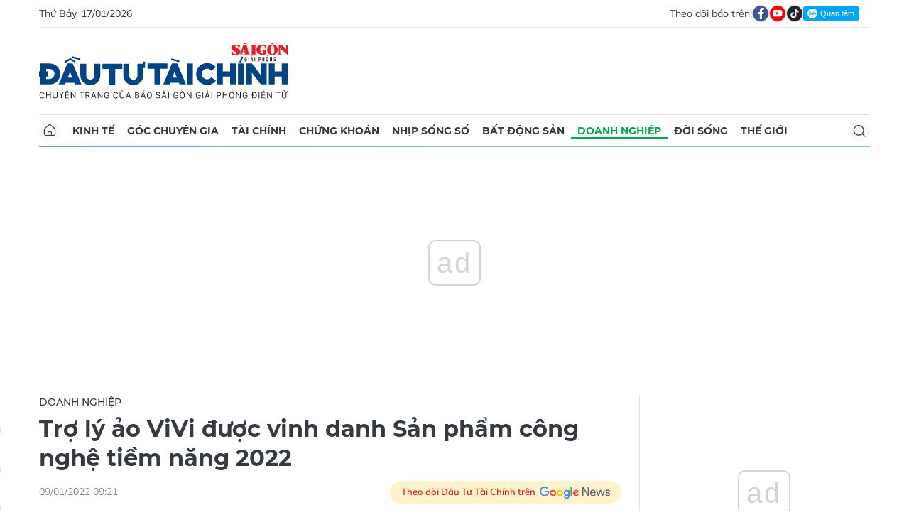

--- FILE ---
content_type: text/html;charset=utf-8
request_url: https://dttc.sggp.org.vn/tro-ly-ao-vivi-duoc-vinh-danh-san-pham-cong-nghe-tiem-nang-2022-post91006.html
body_size: 17233
content:
<!DOCTYPE html> <html lang="vi" class="dt"> <head> <title>Trợ lý ảo ViVi được vinh danh Sản phẩm công nghệ tiềm năng 2022 | Báo Sài Gòn Đầu Tư Tài Chính</title> <meta name="description" content="(ĐTTCO)-Ngày 7/1/2022, Sản phẩm Trợ lý ảo ViVi của Công ty cổ phần VinBigData (Tập đoàn Vingroup) vừa được vinh danh là Sản phẩm công nghệ tiềm năng 2022 tại Lễ trao giải Tech Awards 2021. "/> <meta name="keywords" content="Công ty Cổ phần VinBigdata,VIVI,VINBIGDATA,Samsung Galaxy S21FE,VF e34,Xử lý ngôn ngữ tự nhiên,Công ty VinBigData,ĐTTCO"/> <meta name="news_keywords" content="Công ty Cổ phần VinBigdata,VIVI,VINBIGDATA,Samsung Galaxy S21FE,VF e34,Xử lý ngôn ngữ tự nhiên,Công ty VinBigData,ĐTTCO"/> <meta http-equiv="Content-Type" content="text/html; charset=utf-8"/> <meta http-equiv="X-UA-Compatible" content="IE=edge"/> <meta http-equiv="refresh" content="1200"/> <meta name="revisit-after" content="1 days"/> <meta name="viewport" content="width=device-width, initial-scale=1.0"> <meta http-equiv="content-language" content="vi"/> <link rel="shortcut icon" href="https://static-cms-sggp.epicdn.me/v4/web-dt/styles/img/favicon.ico" type="image/x-icon"/> <link rel="dns-prefetch" href="https://static-cms-sggp.epicdn.me"/> <link rel="preconnect dns-prefetch" href="https://image.sggp.org.vn"/> <link rel="preconnect dns-prefetch" href="//www.google-analytics.com"/> <link rel="preconnect dns-prefetch" href="//www.googletagmanager.com"/> <link rel="preconnect dns-prefetch" href="//stc.za.zaloapp.com"/> <link rel="preconnect dns-prefetch" href="//fonts.googleapis.com"/> <link rel="preconnect dns-prefetch" href="//pagead2.googlesyndication.com"/> <link rel="preconnect dns-prefetch" href="//tpc.googlesyndication.com"/> <link rel="preconnect dns-prefetch" href="//securepubads.g.doubleclick.net"/> <link rel="preconnect dns-prefetch" href="//accounts.google.com"/> <link rel="preconnect dns-prefetch" href="//adservice.google.com"/> <link rel="preconnect dns-prefetch" href="//adservice.google.com.vn"/> <link rel="preconnect dns-prefetch" href="//www.googletagservices.com"/> <link rel="preconnect dns-prefetch" href="//partner.googleadservices.com"/> <link rel="preconnect dns-prefetch" href="//tpc.googlesyndication.com"/> <link rel="preconnect dns-prefetch" href="//za.zdn.vn"/> <link rel="preconnect dns-prefetch" href="//sp.zalo.me"/> <link rel="preconnect dns-prefetch" href="//connect.facebook.net"/> <link rel="preconnect dns-prefetch" href="//www.facebook.com"/> <link rel="preconnect dns-prefetch" href="//graph.facebook.com"/> <link rel="preconnect dns-prefetch" href="//static.xx.fbcdn.net"/> <link rel="preconnect dns-prefetch" href="//staticxx.facebook.com"/> <link rel="preconnect dns-prefetch" href="//jsc.mgid.com"/> <link rel="preconnect dns-prefetch" href="//s-img.mgid.com"/> <link rel="preconnect dns-prefetch" href="//media1.admicro.vn"/> <link rel="preconnect dns-prefetch" href="//lg1.logging.admicro.vn"/> <meta property="fb:app_id" itemprop="name" content="1508416085866718"/> <script>var cmsConfig={domainDesktop:"https://dttc.sggp.org.vn",domainMobile:"https://dttc.sggp.org.vn",domainApi:"https://api-dttc.sggp.org.vn",domainStatic:"https://static-cms-sggp.epicdn.me/v4/web-dt",domainLog:"https://log-dttc.sggp.org.vn",googleAnalytics:"G-S54H5QBF0N,UA-96362670-1",siteId:0,adsZone:29,adsLazy:true};if(window.location.protocol!=="https:"&&window.location.hostname.indexOf("sggp.org.vn")!==-1){window.location="https://"+window.location.hostname+window.location.pathname+window.location.hash}var USER_AGENT=window.navigator&&window.navigator.userAgent||"",IS_MOBILE=/Android|webOS|iPhone|iPod|BlackBerry|Windows Phone|IEMobile|Mobile Safari|Opera Mini/i.test(USER_AGENT),IS_REDIRECT=!1;function setCookie(b,c,a){var d=new Date,a=(d.setTime(d.getTime()+24*a*60*60*1000),"expires="+d.toUTCString());document.cookie=b+"="+c+"; "+a+";path=/;"}function getCookie(b){var c=document.cookie.indexOf(b+"="),a=c+b.length+1;return !c&&b!==document.cookie.substring(0,b.length)||-1===c?null:(-1===(b=document.cookie.indexOf(";",a))&&(b=document.cookie.length),unescape(document.cookie.substring(a,b)))}IS_MOBILE&&getCookie("isDesktop")&&(setCookie("isDesktop",1,-1),window.location=window.location.pathname+window.location.search,IS_REDIRECT=!0);</script> <meta content="Doanh nghiệp" itemprop="articleSection"/> <meta name="author" content="Báo Sài Gòn Đầu Tư Tài Chính"/> <meta name="copyright" content="Copyright © 2026 by Báo Sài Gòn Đầu Tư Tài Chính"/> <meta name="RATING" content="GENERAL"/> <meta name="GENERATOR" content="Báo Sài Gòn Đầu Tư Tài Chính"/> <meta content="Báo Sài Gòn Đầu Tư Tài Chính" itemprop="sourceOrganization" name="source"/> <meta content="news" itemprop="genre" name="medium"/> <meta content="vi-VN" itemprop="inLanguage"/> <meta name="geo.region" content="VN"/> <meta name="geo.placename" content="Hồ Chí Minh City"/> <meta name="geo.position" content="10.77639;106.701139"/> <meta name="ICBM" content="10.77639, 106.701139"/> <meta name="robots" content="noarchive, max-image-preview:large, index, follow"/> <meta name="GOOGLEBOT" content="noarchive, max-image-preview:large, index, follow"/> <link rel="canonical" href="https://dttc.sggp.org.vn/tro-ly-ao-vivi-duoc-vinh-danh-san-pham-cong-nghe-tiem-nang-2022-post91006.html"/> <meta property="og:site_name" content="Báo Sài Gòn Đầu Tư Tài Chính"/> <meta property="og:rich_attachment" content="true"/> <meta property="og:type" content="article"/> <meta property="og:url" itemprop="url" content="https://dttc.sggp.org.vn/share91006.html"/> <meta property="og:image" itemprop="thumbnailUrl" content="https://image.sggp.org.vn/1200x630/Uploaded/2026/fwcgmzsfdazs/2022_01_09/anh1_CKMH.jpg.webp"/> <meta property="og:image:width" content="1200"/> <meta property="og:image:height" content="630"/> <meta property="og:title" itemprop="headline" content="Trợ lý ảo ViVi được vinh danh Sản phẩm công nghệ tiềm năng 2022"/> <meta property="og:description" itemprop="description" content="(ĐTTCO)-Ngày 7/1/2022, Sản phẩm Trợ lý ảo ViVi của Công ty cổ phần VinBigData (Tập đoàn Vingroup) vừa được vinh danh là Sản phẩm công nghệ tiềm năng 2022 tại Lễ trao giải Tech Awards 2021. "/> <meta name="twitter:card" value="summary"/> <meta name="twitter:url" content="https://dttc.sggp.org.vn/share91006.html"/> <meta name="twitter:title" content="Trợ lý ảo ViVi được vinh danh Sản phẩm công nghệ tiềm năng 2022"/> <meta name="twitter:description" content="(ĐTTCO)-Ngày 7/1/2022, Sản phẩm Trợ lý ảo ViVi của Công ty cổ phần VinBigData (Tập đoàn Vingroup) vừa được vinh danh là Sản phẩm công nghệ tiềm năng 2022 tại Lễ trao giải Tech Awards 2021. "/> <meta name="twitter:image" content="https://image.sggp.org.vn/1200x630/Uploaded/2026/fwcgmzsfdazs/2022_01_09/anh1_CKMH.jpg.webp"/> <meta name="twitter:site" content="@Báo Sài Gòn Đầu Tư Tài Chính"/> <meta name="twitter:creator" content="@Báo Sài Gòn Đầu Tư Tài Chính"/> <meta property="article:tag" content="Công ty Cổ phần VinBigdata,VIVI,VINBIGDATA,Samsung Galaxy S21FE,VF e34,Xử lý ngôn ngữ tự nhiên,Công ty VinBigData,ĐTTCO"/> <meta property="article:section" content="Doanh nghiệp"/> <meta property="article:published_time" content="2022-01-09T16:21:00+0700"/> <meta property="article:modified_time" content="2022-01-09T23:48:30+0700"/> <meta property="dable:image" content="https://image.sggp.org.vn/600x315/Uploaded/2026/fwcgmzsfdazs/2022_01_09/anh1_CKMH.jpg.webp"/> <meta property="dable:item_id" content="91006"/> <meta property="dable:author" content="M.Trâm"/> <link rel="preload" href="https://static-cms-sggp.epicdn.me/v4/web-dt/styles/fonts/SGDT/Mulish/Mulish-Regular.woff2" as="font" type="font/woff2" crossorigin> <link rel="preload" href="https://static-cms-sggp.epicdn.me/v4/web-dt/styles/fonts/SGDT/Mulish/Mulish-Italic.woff2" as="font" type="font/woff2" crossorigin> <link rel="preload" href="https://static-cms-sggp.epicdn.me/v4/web-dt/styles/fonts/SGDT/Mulish/Mulish-SemiBold.woff2" as="font" type="font/woff2" crossorigin> <link rel="preload" href="https://static-cms-sggp.epicdn.me/v4/web-dt/styles/fonts/SGDT/Mulish/Mulish-Bold.woff2" as="font" type="font/woff2" crossorigin> <link rel="preload" href="https://static-cms-sggp.epicdn.me/v4/web-dt/styles/fonts/SGDT/Montserrat/Montserrat-Medium.woff2" as="font" type="font/woff2" crossorigin> <link rel="preload" href="https://static-cms-sggp.epicdn.me/v4/web-dt/styles/fonts/SGDT/Montserrat/Montserrat-SemiBold.woff2" as="font" type="font/woff2" crossorigin> <link rel="preload" href="https://static-cms-sggp.epicdn.me/v4/web-dt/styles/fonts/SGDT/Montserrat/Montserrat-Bold.woff2" as="font" type="font/woff2" crossorigin> <link rel="preload" href="https://static-cms-sggp.epicdn.me/v4/web-dt/styles/fonts/SGDT/Montserrat/Montserrat-ExtraBold.woff2" as="font" type="font/woff2" crossorigin> <link rel="preload" href="https://static-cms-sggp.epicdn.me/v4/web-dt/styles/css/main.min.css?v=1.1.7" as="style"> <link rel="preload" href="https://static-cms-sggp.epicdn.me/v4/web-dt/js/main.min.js?v=1.0.4" as="script"> <link rel="preload" href="https://static-cms-sggp.epicdn.me/v4/web-dt/js/detail.min.js?v=1.0.2" as="script"> <link rel="preload" href="https://static-cms-common.zadn.vn/content-body/styles/css/sgdt.css?v=1.0.3" as="style"> <link rel="stylesheet" href="https://static-cms-common.zadn.vn/content-body/styles/css/sgdt.css?v=1.0.3"> <link rel="stylesheet" href="https://static-cms-sggp.epicdn.me/v4/web-dt/styles/css/main.min.css?v=1.1.7"> <script type="text/javascript">var _metaOgUrl="https://dttc.sggp.org.vn/share91006.html";var page_title=document.title;var tracked_url=window.location.pathname+window.location.search+window.location.hash;var cate_path="doanh-nghiep";if(cate_path.length>0){tracked_url="/"+cate_path+tracked_url};</script> <script async="" src="https://www.googletagmanager.com/gtag/js?id=G-S54H5QBF0N"></script> <script>if(!IS_REDIRECT){window.dataLayer=window.dataLayer||[];function gtag(){dataLayer.push(arguments)}gtag("js",new Date());gtag("config","G-S54H5QBF0N",{page_path:tracked_url});gtag("config","UA-96362670-1",{page_path:tracked_url})};</script> <script>window.dataLayer=window.dataLayer||[];dataLayer.push({pageCategory:"/doanh-nghiep"});</script> <script>window.dataLayer=window.dataLayer||[];dataLayer.push({event:"Pageview",articleId:"91006",articleTitle:"Tr\u1EE3 l\u00FD \u1EA3o ViVi \u0111\u01B0\u1EE3c vinh danh S\u1EA3n ph\u1EA9m c\u00F4ng ngh\u1EC7 ti\u1EC1m n\u0103ng 2022",articleCategory:"Doanh nghi\u1EC7p",articleAlowAds:true,articleAuthor:"M.Tr\u00E2m",articleType:"article",articleTags:"C\u00F4ng ty C\u1ED5 ph\u1EA7n VinBigdata,VIVI,VINBIGDATA,Samsung Galaxy S21FE,VF e34,X\u1EED l\u00FD ng\u00F4n ng\u1EEF t\u1EF1 nhi\u00EAn,C\u00F4ng ty VinBigData,\u0110TTCO",articlePublishDate:"2022-01-09T16:21:00+0700",articleThumbnail:"https://image.sggp.org.vn/1200x630/Uploaded/2026/fwcgmzsfdazs/2022_01_09/anh1_CKMH.jpg.webp",articleShortUrl:"https://dttc.sggp.org.vn/share91006.html",articleFullUrl:"https://dttc.sggp.org.vn/tro-ly-ao-vivi-duoc-vinh-danh-san-pham-cong-nghe-tiem-nang-2022-post91006.html"});</script> <script>window.dataLayer=window.dataLayer||[];dataLayer.push({articleAuthor:"M.Tr\u00E2m",articleAuthorID:"0"});</script> <script type='text/javascript'>gtag("event","article_page",{articleId:"91006",articleTitle:"Tr\u1EE3 l\u00FD \u1EA3o ViVi \u0111\u01B0\u1EE3c vinh danh S\u1EA3n ph\u1EA9m c\u00F4ng ngh\u1EC7 ti\u1EC1m n\u0103ng 2022",articleCategory:"Doanh nghi\u1EC7p",articleAlowAds:true,articleAuthor:"M.Tr\u00E2m",articleType:"article",articleTags:"C\u00F4ng ty C\u1ED5 ph\u1EA7n VinBigdata,VIVI,VINBIGDATA,Samsung Galaxy S21FE,VF e34,X\u1EED l\u00FD ng\u00F4n ng\u1EEF t\u1EF1 nhi\u00EAn,C\u00F4ng ty VinBigData,\u0110TTCO",articlePublishDate:"2022-01-09T16:21:00+0700",articleThumbnail:"https://image.sggp.org.vn/1200x630/Uploaded/2026/fwcgmzsfdazs/2022_01_09/anh1_CKMH.jpg.webp",articleShortUrl:"https://dttc.sggp.org.vn/share91006.html",articleFullUrl:"https://dttc.sggp.org.vn/tro-ly-ao-vivi-duoc-vinh-danh-san-pham-cong-nghe-tiem-nang-2022-post91006.html"});</script> <script async defer src="https://static-cms-sggp.epicdn.me/v4/web-dt/js/log.min.js?v=1.0"></script> <script src="https://api-dttc.sggp.org.vn/sda?object_type=2&object_id=29&platform=1&head_append=1" data-object="29"></script> <script type="text/javascript">var cateId=29;var contentId=91006;</script> <script async src="https://sp.zalo.me/plugins/sdk.js"></script> <script type="application/ld+json">{"@context": "http://schema.org","@type": "Organization","name": "Báo Sài Gòn Đầu Tư Tài Chính","url": "https://dttc.sggp.org.vn","logo": "https://static-cms-sggp.epicdn.me/v4/web-dt/styles/img/logo.png"}</script><script type="application/ld+json">{"@context" : "http://schema.org","@type" : "WebSite","name" : "Doanh nghiệp","url" : "https://dttc.sggp.org.vn/doanh-nghiep/"}</script><script type="application/ld+json">{"@context":"http://schema.org","@type":"BreadcrumbList","itemListElement":[{"@type":"ListItem","position":1,"item":{"@id":"https://dttc.sggp.org.vn/doanh-nghiep/","name":"Doanh nghiệp"}}]}</script><script type="application/ld+json">{"@context": "http://schema.org","@type": "NewsArticle","mainEntityOfPage":{"@type":"WebPage","@id":"https://dttc.sggp.org.vn/tro-ly-ao-vivi-duoc-vinh-danh-san-pham-cong-nghe-tiem-nang-2022-post91006.html"},"headline": "Trợ lý ảo ViVi được vinh danh Sản phẩm công nghệ tiềm năng 2022","description": "(ĐTTCO)-Ngày 7/1/2022, Sản phẩm Trợ lý ảo ViVi của Công ty cổ phần VinBigData (Tập đoàn Vingroup) vừa được vinh danh là Sản phẩm công nghệ tiềm năng 2022 tại Lễ trao giải Tech Awards 2021.","image": {"@type": "ImageObject","url": "https://image.sggp.org.vn/1200x630/Uploaded/2026/fwcgmzsfdazs/2022_01_09/anh1_CKMH.jpg.webp","width" : 1200,"height" : 675},"datePublished": "2022-01-09T16:21:00+0700","dateModified": "2022-01-09T23:48:30+0700","author": {"@type": "Person","name": "M.Trâm"},"publisher": {"@type": "Organization","name": "Báo Sài Gòn Đầu Tư Tài Chính","logo": {"@type": "ImageObject","url": "https://static-cms-sggp.epicdn.me/v4/web-dt/styles/img/logo.png"}}}</script></head> <body class=""> <div class="top-banner"> <div id="sdaWeb_SdaMasthead" class="rennab" data-platform="1" data-position="Web_SdaMasthead"> <script>window.addEventListener("load",function(){if(typeof Web_SdaMasthead!="undefined"){window.CMS_RENNAB.pushSda(Web_SdaMasthead,"sdaWeb_SdaMasthead")}else{document.getElementById("sdaWeb_SdaMasthead").style.display="none"}});</script> </div> </div> <header class="site-header"> <div class="container"> <div class="top-header"> <time class="time" id="todayTime"></time> <div class="social"> Theo dõi báo trên: <a href="https://www.facebook.com/sggpdttc" class="fb" target="_blank" title="Facebook"> <i class="ic-facebook"></i> </a> <a href="https://www.youtube.com/@SAIGONDAUTUTAICHINH/featured" class="yt" target="_blank" title="Youtube"> <i class="ic-video"></i> </a> <a href="https://www.tiktok.com/@saigondautu.com.vn" class="tiktok" target="_blank" title="Tiktok"> <i class="ic-tiktok"></i> </a> <div class="zalo-follow-only-button" data-oaid="1947282927698490478">Quan tâm Zalo OA</div> </div> </div> <div class="hdr-content"> <div class="logo"> <a class="logo-img" href="https://dttc.sggp.org.vn" title="Báo Sài Gòn Đầu Tư Tài Chính" class="logo-img">Báo Sài Gòn Đầu Tư Tài Chính</a> </div> <div id="sdaWeb_SdaHeader" class="rennab" data-platform="1" data-position="Web_SdaHeader"> <script>window.addEventListener("load",function(){if(typeof Web_SdaHeader!="undefined"){window.CMS_RENNAB.pushSda(Web_SdaHeader,"sdaWeb_SdaHeader")}else{document.getElementById("sdaWeb_SdaHeader").style.display="none"}});</script> </div> </div> <nav class="navigation sticky"> <ul> <li class="main home "> <a href="https://dttc.sggp.org.vn" title="Home"> <i class="ic-home"></i> </a> </li> <li class="main"> <a href="https://dttc.sggp.org.vn/kinh-te/" title="Kinh tế">Kinh tế</a> </li> <li class="main"> <a href="https://dttc.sggp.org.vn/goc-chuyen-gia/" title="Góc chuyên gia">Góc chuyên gia</a> </li> <li class="main"> <a href="https://dttc.sggp.org.vn/tai-chinh/" title="Tài chính">Tài chính</a> <ul class="sub"> <li> <a href="https://dttc.sggp.org.vn/ngan-hang/" title="Ngân hàng">Ngân hàng</a> </li> <li> <a href="https://dttc.sggp.org.vn/vang-ngoai-te/" title="Vàng - ngoại tệ">Vàng - ngoại tệ</a> </li> </ul> </li> <li class="main"> <a href="https://dttc.sggp.org.vn/chung-khoan/" title="Chứng khoán">Chứng khoán</a> </li> <li class="main"> <a href="https://dttc.sggp.org.vn/nhip-song-so/" title="Nhịp sống số">Nhịp sống số</a> </li> <li class="main"> <a href="https://dttc.sggp.org.vn/bat-dong-san/" title="Bất động sản">Bất động sản</a> <ul class="sub"> <li> <a href="https://dttc.sggp.org.vn/du-an-dau-tu/" title="Dự án - đầu tư">Dự án - đầu tư</a> </li> <li> <a href="https://dttc.sggp.org.vn/quy-hoach-do-thi/" title="Quy hoạch - Đô thị">Quy hoạch - Đô thị</a> </li> </ul> </li> <li class="main active"> <a href="https://dttc.sggp.org.vn/doanh-nghiep/" title="Doanh nghiệp">Doanh nghiệp</a> </li> <li class="main"> <a href="https://dttc.sggp.org.vn/doi-song/" title="Đời sống">Đời sống</a> <ul class="sub"> <li> <a href="https://dttc.sggp.org.vn/suc-khoe/" title="Sức khỏe">Sức khỏe</a> </li> <li> <a href="https://dttc.sggp.org.vn/am-thuc/" title="Ẩm thực">Ẩm thực</a> </li> <li> <a href="https://dttc.sggp.org.vn/du-lich/" title="Du lịch">Du lịch</a> </li> </ul> </li> <li class="main"> <a href="https://dttc.sggp.org.vn/the-gioi/" title="Thế giới">Thế giới</a> <ul class="sub"> <li> <a href="https://dttc.sggp.org.vn/ho-so/" title="Hồ sơ">Hồ sơ</a> </li> <li> <a href="https://dttc.sggp.org.vn/nhan-vat/" title="Nhân vật">Nhân vật</a> </li> <li> <a href="https://dttc.sggp.org.vn/the-gioi-muon-mau/" title="Chuyện bốn phương ">Chuyện bốn phương </a> </li> </ul> </li> <li class="main search"> <div class="search-btn"> <i class="ic-search"></i> </div> <div class="search-dropdown"> <input type="text" class="input txtsearch" placeholder="Tìm kiếm"> <button class="btn btn_search"><i class="ic-search"></i></button> </div> </li> </ul> </nav> </div> </header> <div class="site-body"> <div class="container"> <div class="shrink"> <div id="sdaWeb_SdaTop" class="rennab" data-platform="1" data-position="Web_SdaTop"> <script>window.addEventListener("load",function(){if(typeof Web_SdaTop!="undefined"){window.CMS_RENNAB.pushSda(Web_SdaTop,"sdaWeb_SdaTop")}else{document.getElementById("sdaWeb_SdaTop").style.display="none"}});</script> </div> </div> <div class="row"> <div class="main-col content-col"> <div class="article"> <div class="breadcrumb"> <h2 class="main"> <a href="https://dttc.sggp.org.vn/doanh-nghiep/" title="Doanh nghiệp" class="active">Doanh nghiệp</a> </h2> </div> <div class="social sticky article__share"> <a href="javascript:void(0);" class="zl zalo-share-button" data-href="https://dttc.sggp.org.vn/share91006.html" data-oaid="2972004326007924608" data-layout="2" data-color="blue" data-customize="true"> <i class="ic-zalo"></i> </a> <a href="javascript:void(0);" class="share fb" data-href="https://dttc.sggp.org.vn/share91006.html" data-rel="facebook" title="Chia sẻ qua Facebook"> <i class="ic-facebook"></i> </a> <a href="javascript:void(0);" class="share tw" data-href="https://dttc.sggp.org.vn/share91006.html" data-rel="twitter" title="Chia sẻ qua Twitter"> <i class="ic-twitter"></i> </a> <a href="mailto:?subject=Tin đáng đọc từ Tin đáng đọc từ Sài Gòn Đầu Tư Tài Chính&body=https://dttc.sggp.org.vn/share91006.html" class="mail"> <i class="ic-email "></i> </a> <a href="javascript:void(0);" class="print sendprint" title="In bài viết"> <i class="ic-print"></i> </a> </div> <h1 class="article__title cms-title"> Trợ lý ảo ViVi được vinh danh Sản phẩm công nghệ tiềm năng 2022 </h1> <div class="article__meta"> <time class="time" datetime="2022-01-09T16:21:00+0700" data-time="1641720060">09/01/2022 16:21</time> <meta class="cms-date" itemprop="datePublished" content="2022-01-09T16:21:00+0700"> <a class="gg-news" href="https://news.google.com/publications/CAAqBwgKMOSHwgswhqPZAw?hl=vi" target="_blank" title="Google News"> <span>Theo dõi Đầu Tư Tài Chính trên</span> <img src="https://static-cms-sggp.epicdn.me/v4/web-dt/styles/img/gg-news.png" alt="Google News"> </a> </div> <div class="article__sapo cms-desc"> (ĐTTCO)-Ngày 7/1/2022, Sản phẩm Trợ lý ảo ViVi của Công ty cổ phần VinBigData (Tập đoàn Vingroup) vừa được vinh danh là Sản phẩm công nghệ tiềm năng 2022 tại Lễ trao giải Tech Awards 2021.<br> <div></div> </div> <div id="sdaWeb_SdaArticleAfterSapo" class="rennab" data-platform="1" data-position="Web_SdaArticleAfterSapo"> <script>window.addEventListener("load",function(){if(typeof Web_SdaArticleAfterSapo!="undefined"){window.CMS_RENNAB.pushSda(Web_SdaArticleAfterSapo,"sdaWeb_SdaArticleAfterSapo")}else{document.getElementById("sdaWeb_SdaArticleAfterSapo").style.display="none"}});</script> </div> <div class="article__body zce-content-body cms-body " itemprop="articleBody"> <figure class=""> <img class="cms-photo" src="https://image.sggp.org.vn/w820/Uploaded/2026/fwcgmzsfdazs/2022_01_09/anh1_CKMH.jpg.webp" alt="Trợ lý ảo ViVi được vinh danh Sản phẩm công nghệ tiềm năng 2022" cms-photo-caption="Trợ lý ảo ViVi được vinh danh Sản phẩm công nghệ tiềm năng 2022"/> </figure> <div id="sdaWeb_SdaArticleAfterAvatar" class="rennab" data-platform="1" data-position="Web_SdaArticleAfterAvatar"> <script>window.addEventListener("load",function(){if(typeof Web_SdaArticleAfterAvatar!="undefined"){window.CMS_RENNAB.pushSda(Web_SdaArticleAfterAvatar,"sdaWeb_SdaArticleAfterAvatar")}else{document.getElementById("sdaWeb_SdaArticleAfterAvatar").style.display="none"}});</script> </div> <div> ViVi cũng là thương hiệu phần mềm duy nhất được vinh danh tại Hạng mục Sản phẩm công nghệ tiềm năng. <br> </div> <div> Đây là giải thưởng công nghệ uy tín hàng đầu Việt Nam công bố các sản phẩm, công nghệ xuất sắc nhất của năm 2021 và xu hướng công nghệ năm 2022. Trong đó, Trợ lý ảo ViVi của VinBigData là thương hiệu phần mềm duy nhất được vinh danh tại Hạng mục Sản phẩm công nghệ tiềm năng 2022, bên cạnh sản phẩm: Smartphone Samsung Galaxy S21FE và Kính mắt Oppo Air Glass. <br> </div> <div> Trợ lý ảo ViVi là hệ thống điều khiển bằng giọng nói thông minh được phát triển bởi Công ty cổ phần VinBigData. Sản phẩm ứng dụng nền tảng công nghệ tiên tiến thế giới như trí tuệ nhân tạo (AI), phân tích dữ liệu lớn, xử lý ngôn ngữ tự nhiên, sinh trắc học giọng nói…&nbsp; <br> </div> <div> Với đội ngũ nhân sự là các giáo sư, tiến sĩ, chuyên gia công nghệ uy tín thế giới, Trợ lý ảo ViVi có ưu thế vượt trội về ngôn ngữ bản địa, với khả năng nhận diện ngôn ngữ tiếng Việt chính xác tới 98% (nhóm từ phổ thông) và nghe hiểu được ngôn ngữ tiếng Việt đa vùng miền ở nhiều ngữ cảnh khác nhau.&nbsp; <br> </div> <div class="sda_middle"> <div id="sdaWeb_SdaArticleMiddle" class="rennab fyi" data-position="Web_SdaArticleMiddle"> <script>window.addEventListener("load",function(){if(typeof Web_SdaArticleMiddle!="undefined"){window.CMS_RENNAB.pushSda(Web_SdaArticleMiddle,"sdaWeb_SdaArticleMiddle")}else{document.getElementById("sdaWeb_SdaArticleMiddle").style.display="none"}});</script> </div> </div> <div> Sản phẩm hiện đang được tích hợp trên dòng ô tô điện thông minh mới ra mắt của VinFast - VF e34, hỗ trợ người lái thực hiện nhiều tác vụ rảnh tay khi đang di chuyển như điều khiển xe thông minh, điều hướng - dẫn đường, gọi điện - nhắn tin, âm nhạc - radio…&nbsp; <br> </div> <div> Bên cạnh đó, Trợ lý ảo còn có khả năng đối đáp linh hoạt, khéo léo với người lái trong nhiều ngữ cảnh khác nhau, mang đến những trải nghiệm ấn tượng trên xe.&nbsp; <br> </div> <div> TS. Nguyễn Kim Anh (Giám đốc Trung tâm Công nghệ Trợ lý ảo, Công ty VinBigData, Tập đoàn Vingroup) cho biết: “Nhờ lợi thế kết nối với hệ tri thức đa ngành đến từ các thương hiệu của Tập đoàn Vingroup, Trợ lý ảo ViVi có nền tảng cơ sở dữ liệu lớn, có thể cung cấp các thông tin phong phú, hỗ trợ người dùng thực hiện nhiều hoạt động khác nhau. Cùng với thời gian, ViVi sẽ hoàn thiện nhanh chóng và trở thành người bạn đồng hành, một trợ lý ảo hữu ích của người Việt trong cuộc sống hàng ngày”.&nbsp; <br> </div> <div class="sda_middle"> <div id="sdaWeb_SdaArticleMiddle1" class="rennab fyi" data-position="Web_SdaArticleMiddle1"> <script>window.addEventListener("load",function(){if(typeof Web_SdaArticleMiddle1!="undefined"){window.CMS_RENNAB.pushSda(Web_SdaArticleMiddle1,"sdaWeb_SdaArticleMiddle1")}else{document.getElementById("sdaWeb_SdaArticleMiddle1").style.display="none"}});</script> </div> </div> <div> Bên cạnh thành công trong việc tích hợp Trợ lý ảo trên VinFast VF e34, giải pháp dự kiến được ứng dụng cho nhiều sản phẩm khác trong tương lai như Loa thông minh, Nhà thông minh… Trong đó, Loa thông minh được kỳ vọng là sản phẩm dấu ấn của công nghệ giọng nói. <br> </div> <div> “Khởi nguồn từ Trợ lý ảo trên ô tô điện VF e34, VinBigData sẽ tiếp tục phát triển, hoàn thiện giải pháp dựa trên sự đồng hành và góp ý từ người dùng, đồng thời mở rộng ứng dụng cho đa dạng lĩnh vực, hướng tới một hệ sinh thái các thiết bị công nghệ được điều khiển bằng giọng nói tiếng Việt, đưa công nghệ vào hỗ trợ cho cuộc sống tiện nghi của mỗi người”, GS. Vũ Hà Văn, Giám đốc Khoa học VinBigdata (Tập đoàn Vingroup) chia sẻ.&nbsp; <br> </div> <div> Với tầm nhìn trở thành doanh nghiệp công nghệ dẫn đầu thị trường trong nước, VinBigData đang nỗ lực không ngừng trong việc cập nhật công nghệ mới, bắt kịp xu hướng của thế giới và kiến tạo nên những sản phẩm đột phá dựa trên nền tảng dữ liệu lớn, công nghệ trí tuệ nhân tạo, xử lý ngôn ngữ tự nhiên…&nbsp; <br> </div> <div class="sda_middle"> <div id="sdaWeb_SdaArticleMiddle2" class="rennab fyi" data-position="Web_SdaArticleMiddle2"> <script>window.addEventListener("load",function(){if(typeof Web_SdaArticleMiddle2!="undefined"){window.CMS_RENNAB.pushSda(Web_SdaArticleMiddle2,"sdaWeb_SdaArticleMiddle2")}else{document.getElementById("sdaWeb_SdaArticleMiddle2").style.display="none"}});</script> </div> </div> <div class="notebox notification cms-note"> <div> Trợ lý ảo ViVi là một trong số các sản phẩm mũi nhọn ứng dụng công nghệ giọng nói, khoa học dữ liệu và trí tuệ nhân tạo được Công ty cổ phần VinBigData phát triển trong năm qua dựa trên các nghiên cứu khoa học cơ bản của Viện nghiên cứu dữ liệu lớn Vingroup. Hướng tới mang lại một giải pháp tối ưu cùng những trải nghiệm khác biệt, đội ngũ chuyên gia và kỹ sư tại VinBigData luôn lắng nghe nhu cầu người dùng, liên tục cập nhật và cải tiến để mang tới phiên bản Vivi hoàn thiện theo từng ngày. <a href="https://shop.vinfastauto.com/vn_vi/car-vfe34.html" target="_blank" rel="nofollow">Khám phá thêm về Trợ lý ảo ViVi trên xe VF e34</a>&nbsp;(Mục Trợ lý ảo thông minh)&nbsp; </div> </div> <div class="article__author cms-author"> M.Trâm </div> <div id="sdaWeb_SdaArticleAfterBody" class="rennab" data-platform="1" data-position="Web_SdaArticleAfterBody"> <script>window.addEventListener("load",function(){if(typeof Web_SdaArticleAfterBody!="undefined"){window.CMS_RENNAB.pushSda(Web_SdaArticleAfterBody,"sdaWeb_SdaArticleAfterBody")}else{document.getElementById("sdaWeb_SdaArticleAfterBody").style.display="none"}});</script> </div> </div> <div class="social has-label article__share"> <label>Chia sẻ:</label> <a href="javascript:void(0);" class="zl zalo-share-button" data-href="https://dttc.sggp.org.vn/share91006.html" data-oaid="2972004326007924608" data-layout="2" data-color="blue" data-customize="true"> <i class="ic-zalo"></i> </a> <a href="javascript:void(0);" class="share fb" data-href="https://dttc.sggp.org.vn/share91006.html" data-rel="facebook" title="Chia sẻ qua Facebook"> <i class="ic-facebook"></i> </a> <a href="javascript:void(0);" class="share tw" data-href="https://dttc.sggp.org.vn/share91006.html" data-rel="twitter" title="Chia sẻ qua Twitter"> <i class="ic-twitter"></i> </a> <a href="mailto:?subject=Tin đáng đọc từ Sài Gòn Đầu Tư Tài Chính&body=https://dttc.sggp.org.vn/share91006.html" class="mail"> <i class="ic-email "></i> </a> <a href="javascript:void(0);" class="print sendprint" title="In bài viết"> <i class="ic-print"></i> </a> </div> <div class="article__tag"> <h3 class="box-heading"> <span class="title"><i class="ic-tags"></i></span> </h3> <div class="box-content"> <a href="https://dttc.sggp.org.vn/cong-ty-co-phan-vinbigdata-tag13347.html" title="Công ty Cổ phần VinBigdata">Công ty Cổ phần VinBigdata</a> <a href="https://dttc.sggp.org.vn/vivi-tag70837.html" title="VIVI">VIVI</a> <a href="https://dttc.sggp.org.vn/vinbigdata-tag70480.html" title="VINBIGDATA">VINBIGDATA</a> <a href="https://dttc.sggp.org.vn/samsung-galaxy-s21fe-tag53200.html" title="Samsung Galaxy S21FE">Samsung Galaxy S21FE</a> <a href="https://dttc.sggp.org.vn/vf-e34-tag69392.html" title="VF e34">VF e34</a> <a href="https://dttc.sggp.org.vn/xu-ly-ngon-ngu-tu-nhien-tag73078.html" title="Xử lý ngôn ngữ tự nhiên">Xử lý ngôn ngữ tự nhiên</a> <a href="https://dttc.sggp.org.vn/cong-ty-vinbigdata-tag14049.html" title="Công ty VinBigData">Công ty VinBigData</a> <a href="https://dttc.sggp.org.vn/dttco-tag20930.html" title="ĐTTCO">ĐTTCO</a> </div> </div> <div id="sdaWeb_SdaArticleAfterTag" class="rennab" data-platform="1" data-position="Web_SdaArticleAfterTag"> <script>window.addEventListener("load",function(){if(typeof Web_SdaArticleAfterTag!="undefined"){window.CMS_RENNAB.pushSda(Web_SdaArticleAfterTag,"sdaWeb_SdaArticleAfterTag")}else{document.getElementById("sdaWeb_SdaArticleAfterTag").style.display="none"}});</script> </div> <div id="sdaWeb_SdaArticleAfterSocial" class="rennab" data-platform="1" data-position="Web_SdaArticleAfterSocial"> <script>window.addEventListener("load",function(){if(typeof Web_SdaArticleAfterSocial!="undefined"){window.CMS_RENNAB.pushSda(Web_SdaArticleAfterSocial,"sdaWeb_SdaArticleAfterSocial")}else{document.getElementById("sdaWeb_SdaArticleAfterSocial").style.display="none"}});</script> </div> <div class="wrap-comment" id="comment91006" data-id="91006" data-type="20"></div> <div id="sdaWeb_SdaArticleAfterComment" class="rennab" data-platform="1" data-position="Web_SdaArticleAfterComment"> <script>window.addEventListener("load",function(){if(typeof Web_SdaArticleAfterComment!="undefined"){window.CMS_RENNAB.pushSda(Web_SdaArticleAfterComment,"sdaWeb_SdaArticleAfterComment")}else{document.getElementById("sdaWeb_SdaArticleAfterComment").style.display="none"}});</script> </div> </div> <div class="multi-pack-3"> <h3 class="box-heading"> <a href="https://dttc.sggp.org.vn/doanh-nghiep/" title="Doanh nghiệp" class="title"> Các tin khác </a> </h3> <div class="box-content content-list" data-source="recommendation-29"> <article class="story" data-id="130688"> <figure class="story__thumb"> <a class="cms-link" href="https://dttc.sggp.org.vn/doanh-nghiep-dien-tu-va-co-hoi-chuyen-dich-dap-ung-tieu-chuan-moi-post130688.html" title="Doanh nghiệp điện tử và cơ hội chuyển dịch đáp ứng tiêu chuẩn mới"> <img class="lazyload" src="[data-uri]" data-src="https://image.sggp.org.vn/240x160/Uploaded/2026/fwcgmzsfdazs/2026_01_17/dn-sx-dien-tu-3748.jpg.webp" alt="Doanh nghiệp điện tử và cơ hội chuyển dịch đáp ứng tiêu chuẩn mới"> </a> </figure> <h2 class="story__heading" data-tracking="130688"> <a class="cms-link" href="https://dttc.sggp.org.vn/doanh-nghiep-dien-tu-va-co-hoi-chuyen-dich-dap-ung-tieu-chuan-moi-post130688.html" title="Doanh nghiệp điện tử và cơ hội chuyển dịch đáp ứng tiêu chuẩn mới"> Doanh nghiệp điện tử và cơ hội chuyển dịch đáp ứng tiêu chuẩn mới </a> </h2> <div class="story__meta"> <time class="time" datetime="2026-01-17T13:32:39+0700" data-time="1768631559"> 17/01/2026 13:32 </time></div> <div class="story__summary story__shorten"> <p>Trong nhiều năm, doanh nghiệp điện tử Việt Nam chủ yếu tham gia chuỗi cung ứng toàn cầu dựa trên lợi thế chi phí và khả năng đáp ứng đơn hàng. Tuy nhiên, mô hình này đang đứng trước sức ép ngày càng rõ nét khi các thị trường lớn đồng loạt siết chặt tiêu chuẩn về môi trường, xã hội và quản trị.</p> </div> </article> <article class="story" data-id="130691"> <figure class="story__thumb"> <a class="cms-link" href="https://dttc.sggp.org.vn/vietjet-tang-cuong-390000-cho-cho-cac-chang-bay-dip-tet-nguyen-dan-2026-post130691.html" title="Vietjet tăng cường 390.000 chỗ cho các chặng bay dịp Tết Nguyên đán 2026"> <img class="lazyload" src="[data-uri]" data-src="https://image.sggp.org.vn/240x160/Uploaded/2026/fwcgmzsfdazs/2026_01_17/passenger-1887-9564.jpg.webp" alt="Vietjet tăng cường 390.000 chỗ cho các chặng bay dịp Tết Nguyên đán 2026"> </a> </figure> <h2 class="story__heading" data-tracking="130691"> <a class="cms-link" href="https://dttc.sggp.org.vn/vietjet-tang-cuong-390000-cho-cho-cac-chang-bay-dip-tet-nguyen-dan-2026-post130691.html" title="Vietjet tăng cường 390.000 chỗ cho các chặng bay dịp Tết Nguyên đán 2026"> Vietjet tăng cường 390.000 chỗ cho các chặng bay dịp Tết Nguyên đán 2026 </a> </h2> <div class="story__meta"> <time class="time" datetime="2026-01-17T13:31:07+0700" data-time="1768631467"> 17/01/2026 13:31 </time></div> <div class="story__summary story__shorten"> <p>(ĐTTCO) – Trước nhu cầu đi lại tăng mạnh của người dân trong dịp Tết Nguyên đán Bính Ngọ 2026, Vietjet triển khai mở bán thêm 390.000 chỗ, tương đương gần 1.800 chuyến bay bổ sung trong giai đoạn cao điểm từ 2-2 đến 3-3 (tức từ 15 tháng Chạp năm Ất Tỵ đến 15 tháng Giêng năm Bính Ngọ).</p> </div> </article> <article class="story" data-id="130670"> <figure class="story__thumb"> <a class="cms-link" href="https://dttc.sggp.org.vn/de-nghi-quoc-hoi-to-chuc-giam-sat-chuyen-de-ve-phat-trien-kinh-te-tu-nhan-post130670.html" title="Đề nghị Quốc hội tổ chức giám sát chuyên đề về phát triển kinh tế tư nhân"> <img class="lazyload" src="[data-uri]" data-src="https://image.sggp.org.vn/240x160/Uploaded/2026/hgubgt/2026_01_16/ndh-1589-9359.jpg.webp" alt="Phó Chủ tịch Quốc hội Nguyễn Đức Hải phát biểu tại buổi làm việc"> </a> </figure> <h2 class="story__heading" data-tracking="130670"> <a class="cms-link" href="https://dttc.sggp.org.vn/de-nghi-quoc-hoi-to-chuc-giam-sat-chuyen-de-ve-phat-trien-kinh-te-tu-nhan-post130670.html" title="Đề nghị Quốc hội tổ chức giám sát chuyên đề về phát triển kinh tế tư nhân"> Đề nghị Quốc hội tổ chức giám sát chuyên đề về phát triển kinh tế tư nhân </a> </h2> <div class="story__meta"> <time class="time" datetime="2026-01-16T17:46:33+0700" data-time="1768560393"> 16/01/2026 17:46 </time></div> <div class="story__summary story__shorten"> <p>(ĐTTCO)-Sáng 16-1, Phó Chủ tịch Quốc hội Nguyễn Đức Hải đến thăm và làm việc với Ban Thường vụ và cán bộ chủ chốt Hiệp hội Doanh nghiệp nhỏ và vừa Việt Nam.</p> </div> </article> <article class="story" data-id="130639"> <figure class="story__thumb"> <a class="cms-link" href="https://dttc.sggp.org.vn/winmart-va-chien-luoc-tang-truong-co-lai-trong-chu-ky-moi-post130639.html" title="WinMart và chiến lược tăng trưởng có lãi trong chu kỳ mới "> <img class="lazyload" src="[data-uri]" data-src="https://image.sggp.org.vn/240x160/Uploaded/2026/fwcgmzsfdazs/2026_01_15/6-4602-5433.jpg.webp" alt="Hệ thống siêu thị WinMart, WinMart+/WiN mở rộng tập trung vào những khu vực còn nhiều dư địa tăng trưởng."> </a> </figure> <h2 class="story__heading" data-tracking="130639"> <a class="cms-link" href="https://dttc.sggp.org.vn/winmart-va-chien-luoc-tang-truong-co-lai-trong-chu-ky-moi-post130639.html" title="WinMart và chiến lược tăng trưởng có lãi trong chu kỳ mới "> WinMart và chiến lược tăng trưởng có lãi trong chu kỳ mới </a> </h2> <div class="story__meta"> <time class="time" datetime="2026-01-16T07:54:42+0700" data-time="1768524882"> 16/01/2026 07:54 </time></div> <div class="story__summary story__shorten"> <p>(ĐTTCO) - Theo Báo cáo ngành bán lẻ của SHS Research, thị trường bán lẻ thực phẩm Việt Nam hiện có quy mô khoảng 70 tỷ USD. Tuy nhiên, tỷ lệ thâm nhập của kênh bán lẻ hiện đại mới chỉ khoảng 14%.</p> </div> </article> <div id="sdaWeb_SdaNative1" class="rennab" data-platform="1" data-position="Web_SdaNative1"> <script>window.addEventListener("load",function(){if(typeof Web_SdaNative1!="undefined"){window.CMS_RENNAB.pushSda(Web_SdaNative1,"sdaWeb_SdaNative1")}else{document.getElementById("sdaWeb_SdaNative1").style.display="none"}});</script> </div> <article class="story" data-id="130644"> <figure class="story__thumb"> <a class="cms-link" href="https://dttc.sggp.org.vn/ha-noi-tang-30-luong-du-tru-hang-hoa-nham-binh-on-thi-truong-tet-post130644.html" title="Hà Nội tăng 30% lượng dự trữ hàng hóa nhằm bình ổn thị trường Tết"> <img class="lazyload" src="[data-uri]" data-src="https://image.sggp.org.vn/240x160/Uploaded/2026/fwcgmzsfdazs/2026_01_15/hang-tet-9893.jpg.webp" alt="Khách chọn mua trái cây tại siêu thị Aeon Long Biên, Hà Nội. (Ảnh: Trần Việt/TTXVN) "> </a> </figure> <h2 class="story__heading" data-tracking="130644"> <a class="cms-link" href="https://dttc.sggp.org.vn/ha-noi-tang-30-luong-du-tru-hang-hoa-nham-binh-on-thi-truong-tet-post130644.html" title="Hà Nội tăng 30% lượng dự trữ hàng hóa nhằm bình ổn thị trường Tết"> Hà Nội tăng 30% lượng dự trữ hàng hóa nhằm bình ổn thị trường Tết </a> </h2> <div class="story__meta"> <time class="time" datetime="2026-01-16T06:30:48+0700" data-time="1768519848"> 16/01/2026 06:30 </time></div> <div class="story__summary story__shorten"> <p>(ĐTTCO)-Các doanh nghiệp tham gia Chương trình bình ổn thị trường Tết của Hà Nội cho biết đã tăng lượng dự trữ hàng hóa từ 5-30% so với Tết năm 2025.</p> </div> </article> <article class="story" data-id="130612"> <figure class="story__thumb"> <a class="cms-link" href="https://dttc.sggp.org.vn/vietjet-mo-dich-vu-van-chuyen-mai-dao-tet-post130612.html" title="Vietjet mở dịch vụ vận chuyển mai, đào Tết"> <img class="lazyload" src="[data-uri]" data-src="https://image.sggp.org.vn/240x160/Uploaded/2026/fwcgmzsfdazs/2026_01_14/a2-17-805-2993.jpg.webp" alt="Vietjet mở dịch vụ vận chuyển mai, đào Tết"> </a> </figure> <h2 class="story__heading" data-tracking="130612"> <a class="cms-link" href="https://dttc.sggp.org.vn/vietjet-mo-dich-vu-van-chuyen-mai-dao-tet-post130612.html" title="Vietjet mở dịch vụ vận chuyển mai, đào Tết"> Vietjet mở dịch vụ vận chuyển mai, đào Tết </a> </h2> <div class="story__meta"> <time class="time" datetime="2026-01-14T17:33:39+0700" data-time="1768386819"> 14/01/2026 17:33 </time></div> <div class="story__summary story__shorten"> <p>(ĐTTCO) - Sẵn sàng đón Tết Bính Ngọ 2026 đang về, Vietjet mang đến dịch vụ vận chuyển mai, đào, giúp người dân và du khách dễ dàng, thuận tiện mang không khí Tết về bên gia đình trong dịp sum họp đầu năm.</p> </div> </article> <article class="story" data-id="130610"> <figure class="story__thumb"> <a class="cms-link" href="https://dttc.sggp.org.vn/yeu-cau-dam-bao-nguon-cung-hang-hoa-dip-tet-post130610.html" title="Yêu cầu đảm bảo nguồn cung hàng hóa dịp Tết"> <img class="lazyload" src="[data-uri]" data-src="https://image.sggp.org.vn/240x160/Uploaded/2026/ageslysofyr/2025_12_31/ofxbbatv-4192-9598.jpg.webp" alt="Sản xuất hàng Tết tại VISSAN "> </a> </figure> <h2 class="story__heading" data-tracking="130610"> <a class="cms-link" href="https://dttc.sggp.org.vn/yeu-cau-dam-bao-nguon-cung-hang-hoa-dip-tet-post130610.html" title="Yêu cầu đảm bảo nguồn cung hàng hóa dịp Tết"> Yêu cầu đảm bảo nguồn cung hàng hóa dịp Tết </a> </h2> <div class="story__meta"> <time class="time" datetime="2026-01-14T16:14:56+0700" data-time="1768382096"> 14/01/2026 16:14 </time></div> <div class="story__summary story__shorten"> <p>(ĐTTCO) - Bộ Công Thương yêu cầu sở công thương các tỉnh, thành phố nghiêm túc triển khai các nhiệm vụ đã được giao tại Chỉ thị số 18 việc thực hiện các giải pháp bảo đảm cân đối cung cầu, bình ổn thị trường.</p> </div> </article> <article class="story" data-id="130598"> <figure class="story__thumb"> <a class="cms-link" href="https://dttc.sggp.org.vn/vietjet-duoc-airlineratings-xep-nhom-dan-dau-hang-khong-an-toan-post130598.html" title="Vietjet được AirlineRatings xếp nhóm dẫn đầu hàng không an toàn"> <img class="lazyload" src="[data-uri]" data-src="https://image.sggp.org.vn/240x160/Uploaded/2026/fwcgmzsfdazs/2026_01_14/vietjet-aircraft-7976-6332.jpg.webp" alt="Vietjet được AirlineRatings xếp nhóm dẫn đầu hàng không an toàn"> </a> </figure> <h2 class="story__heading" data-tracking="130598"> <a class="cms-link" href="https://dttc.sggp.org.vn/vietjet-duoc-airlineratings-xep-nhom-dan-dau-hang-khong-an-toan-post130598.html" title="Vietjet được AirlineRatings xếp nhóm dẫn đầu hàng không an toàn"> Vietjet được AirlineRatings xếp nhóm dẫn đầu hàng không an toàn </a> </h2> <div class="story__meta"> <time class="time" datetime="2026-01-14T11:12:35+0700" data-time="1768363955"> 14/01/2026 11:12 </time></div> <div class="story__summary story__shorten"> <p>(ĐTTCO) - Vietjet tiếp tục được AirlineRatings, đơn vị uy tín chuyên đánh giá dịch vụ và an toàn hàng không quốc tế, vinh danh trong nhóm các hãng hàng không an toàn nhất thế giới năm 2026.&nbsp;</p> </div> </article> <div id="sdaWeb_SdaNative1" class="rennab" data-platform="1" data-position="Web_SdaNative1"> <script>window.addEventListener("load",function(){if(typeof Web_SdaNative1!="undefined"){window.CMS_RENNAB.pushSda(Web_SdaNative1,"sdaWeb_SdaNative1")}else{document.getElementById("sdaWeb_SdaNative1").style.display="none"}});</script> </div> <article class="story" data-id="130582"> <figure class="story__thumb"> <a class="cms-link" href="https://dttc.sggp.org.vn/vinfast-vero-x-sac-it-dung-nhieu-chi-phi-de-chiu-post130582.html" title="VinFast Vero X: Sạc ít, dùng nhiều, chi phí dễ chịu"> <img class="lazyload" src="[data-uri]" data-src="https://image.sggp.org.vn/240x160/Uploaded/2026/mfnmt/2026_01_13/img-0005-100-8148.jpeg.webp" alt="VinFast Vero X: Sạc ít, dùng nhiều, chi phí dễ chịu"> </a> </figure> <h2 class="story__heading" data-tracking="130582"> <a class="cms-link" href="https://dttc.sggp.org.vn/vinfast-vero-x-sac-it-dung-nhieu-chi-phi-de-chiu-post130582.html" title="VinFast Vero X: Sạc ít, dùng nhiều, chi phí dễ chịu"> VinFast Vero X: Sạc ít, dùng nhiều, chi phí dễ chịu </a> </h2> <div class="story__meta"> <time class="time" datetime="2026-01-13T18:48:28+0700" data-time="1768304908"> 13/01/2026 18:48 </time></div> <div class="story__summary story__shorten"> <p>(ĐTTCO) - Trong bối cảnh người tiêu dùng ngày càng quan tâm tới phương tiện xanh, VinFast Vero X trở thành điểm sáng nhờ quãng đường di chuyển sau một lần sạc lên tới 262km.&nbsp;</p> </div> </article> <article class="story" data-id="130566"> <figure class="story__thumb"> <a class="cms-link" href="https://dttc.sggp.org.vn/10-diem-nhan-noi-bat-cua-nganh-thuy-san-viet-nam-post130566.html" title="10 điểm nhấn nổi bật của ngành thủy sản Việt Nam "> <img class="lazyload" src="[data-uri]" data-src="https://image.sggp.org.vn/240x160/Uploaded/2026/ageslysofyr/2025_09_16/hinh-1-4448-6397.jpg.webp" alt="10 điểm nhấn nổi bật của ngành thủy sản Việt Nam "> </a> </figure> <h2 class="story__heading" data-tracking="130566"> <a class="cms-link" href="https://dttc.sggp.org.vn/10-diem-nhan-noi-bat-cua-nganh-thuy-san-viet-nam-post130566.html" title="10 điểm nhấn nổi bật của ngành thủy sản Việt Nam "> 10 điểm nhấn nổi bật của ngành thủy sản Việt Nam </a> </h2> <div class="story__meta"> <time class="time" datetime="2026-01-13T13:40:29+0700" data-time="1768286429"> 13/01/2026 13:40 </time></div> <div class="story__summary story__shorten"> <p>(ĐTTCO) - Hiệp hội Chế biến và Xuất khẩu thuỷ sản Việt Nam (VASEP) đã tổng kết 10 điểm nhất nổi bật của ngành thuỷ sản trong năm 2025.&nbsp;</p> </div> </article> <article class="story" data-id="130563"> <figure class="story__thumb"> <a class="cms-link" href="https://dttc.sggp.org.vn/eurocham-chi-so-niem-tin-kinh-doanh-cao-nhat-7-nam-post130563.html" title="EuroCham: Chỉ số niềm tin kinh doanh cao nhất 7 năm "> <img class="lazyload" src="[data-uri]" data-src="https://image.sggp.org.vn/240x160/Uploaded/2026/ageslysofyr/2025_11_05/hinh-1-7483-586.jpg.webp" alt="EuroCham: Chỉ số niềm tin kinh doanh cao nhất 7 năm "> </a> </figure> <h2 class="story__heading" data-tracking="130563"> <a class="cms-link" href="https://dttc.sggp.org.vn/eurocham-chi-so-niem-tin-kinh-doanh-cao-nhat-7-nam-post130563.html" title="EuroCham: Chỉ số niềm tin kinh doanh cao nhất 7 năm "> EuroCham: Chỉ số niềm tin kinh doanh cao nhất 7 năm </a> </h2> <div class="story__meta"> <time class="time" datetime="2026-01-13T13:40:09+0700" data-time="1768286409"> 13/01/2026 13:40 </time></div> <div class="story__summary story__shorten"> <p>(ĐTTCO) - Hiệp hội Doanh nghiệp châu Âu tại Việt Nam (EuroCham) chính thức công bố Chỉ số niềm tin kinh doanh (BCI) quý IV đạt 80 điểm, mức cao nhất trong 7 năm qua.&nbsp;</p> </div> </article> <article class="story" data-id="130559"> <figure class="story__thumb"> <a class="cms-link" href="https://dttc.sggp.org.vn/vietjet-uu-dai-30-ve-deluxe-tren-tat-ca-cac-duong-bay-post130559.html" title="Vietjet ưu đãi 30% vé Deluxe trên tất cả các đường bay"> <img class="lazyload" src="[data-uri]" data-src="https://image.sggp.org.vn/240x160/Uploaded/2026/fwcgmzsfdazs/2026_01_13/tiep-vien-hang-khong-vj-6828-5126.jpg.webp" alt="Vietjet ưu đãi 30% vé Deluxe trên tất cả các đường bay"> </a> </figure> <h2 class="story__heading" data-tracking="130559"> <a class="cms-link" href="https://dttc.sggp.org.vn/vietjet-uu-dai-30-ve-deluxe-tren-tat-ca-cac-duong-bay-post130559.html" title="Vietjet ưu đãi 30% vé Deluxe trên tất cả các đường bay"> Vietjet ưu đãi 30% vé Deluxe trên tất cả các đường bay </a> </h2> <div class="story__meta"> <time class="time" datetime="2026-01-13T10:14:46+0700" data-time="1768274086"> 13/01/2026 10:14 </time></div> <div class="story__summary story__shorten"> <p>(ĐTTCO) – Tiếp nối chuỗi khuyến mãi mừng năm mới 2026, Vietjet mang đến siêu ưu đãi giảm 30% giá vé Deluxe duy nhất trong ngày 15-1 cho tất cả các đường bay nội địa và quốc tế.</p> </div> </article> <div id="sdaWeb_SdaNative3" class="rennab" data-platform="1" data-position="Web_SdaNative3"> <script>window.addEventListener("load",function(){if(typeof Web_SdaNative3!="undefined"){window.CMS_RENNAB.pushSda(Web_SdaNative3,"sdaWeb_SdaNative3")}else{document.getElementById("sdaWeb_SdaNative3").style.display="none"}});</script> </div> <article class="story" data-id="130558"> <figure class="story__thumb"> <a class="cms-link" href="https://dttc.sggp.org.vn/can-tho-kien-quyet-xu-ly-vi-pham-hanh-lang-luoi-dien-cao-ap-post130558.html" title="Cần Thơ: Kiên quyết xử lý vi phạm hành lang lưới điện cao áp"> <img class="lazyload" src="[data-uri]" data-src="https://image.sggp.org.vn/240x160/Uploaded/2026/fwcgmzsfdazs/2026_01_13/luc-luong-quan-ly-luoi-dien-can-tho-kiem-tra-nhac-nho-hoat-dong-xay-dung-co-nguy-co-mat-an-toan-dien-3458-1432.jpg.webp" alt="Lực lượng quản lý lưới điện Cần Thơ kiểm tra, nhắc nhở hoạt động xây dựng có nguy cơ mất an toàn điện."> </a> </figure> <h2 class="story__heading" data-tracking="130558"> <a class="cms-link" href="https://dttc.sggp.org.vn/can-tho-kien-quyet-xu-ly-vi-pham-hanh-lang-luoi-dien-cao-ap-post130558.html" title="Cần Thơ: Kiên quyết xử lý vi phạm hành lang lưới điện cao áp"> Cần Thơ: Kiên quyết xử lý vi phạm hành lang lưới điện cao áp </a> </h2> <div class="story__meta"> <time class="time" datetime="2026-01-13T08:00:43+0700" data-time="1768266043"> 13/01/2026 08:00 </time></div> <div class="story__summary story__shorten"> <p>(ĐTTCO)-Điện lực TP Cần Thơ kiên quyết xử lý các trường hợp vi phạm hành lang bảo vệ an toàn lưới điện cao áp.</p> </div> </article> <article class="story" data-id="130534"> <figure class="story__thumb"> <a class="cms-link" href="https://dttc.sggp.org.vn/tu-ngay-13-1-vietjet-lam-thu-tuc-cac-chuyen-bay-noi-dia-tai-sanh-a-nha-ga-t1-tan-son-nhat-post130534.html" title="Từ ngày 13-1, Vietjet làm thủ tục các chuyến bay nội địa tại sảnh A, nhà ga T1, Tân Sơn Nhất"> <img class="lazyload" src="[data-uri]" data-src="https://image.sggp.org.vn/240x160/Uploaded/2026/fwcgmzsfdazs/2026_01_12/vj-passenger-1-5476-1452.jpg.webp" alt="Hành khách Vietjet làm thủ tục tại sân bay Tân Sơn Nhất."> </a> </figure> <h2 class="story__heading" data-tracking="130534"> <a class="cms-link" href="https://dttc.sggp.org.vn/tu-ngay-13-1-vietjet-lam-thu-tuc-cac-chuyen-bay-noi-dia-tai-sanh-a-nha-ga-t1-tan-son-nhat-post130534.html" title="Từ ngày 13-1, Vietjet làm thủ tục các chuyến bay nội địa tại sảnh A, nhà ga T1, Tân Sơn Nhất"> Từ ngày 13-1, Vietjet làm thủ tục các chuyến bay nội địa tại sảnh A, nhà ga T1, Tân Sơn Nhất </a> </h2> <div class="story__meta"> <time class="time" datetime="2026-01-12T08:22:52+0700" data-time="1768180972"> 12/01/2026 08:22 </time></div> <div class="story__summary story__shorten"> <p>(ĐTTCO) – Không ngừng mở rộng hoạt động nhằm đáp ứng nhu cầu di chuyển thuận tiện của người dân và du khách, từ ngày 13-16, tất cả các chuyến bay nội địa Vietjet sẽ chuyển sang làm thủ tục tại Sảnh A, nhà ga T1, Sân bay Quốc tế Tân Sơn Nhất, TPHCM.</p> </div> </article> <article class="story" data-id="130510"> <figure class="story__thumb"> <a class="cms-link" href="https://dttc.sggp.org.vn/doanh-nghiep-nho-thich-ung-nhu-the-nao-trong-ky-nguyen-so-post130510.html" title="Doanh nghiệp nhỏ thích ứng như thế nào trong kỷ nguyên số? "> <img class="lazyload" src="[data-uri]" data-src="https://image.sggp.org.vn/240x160/Uploaded/2026/fwcgmzsfdazs/2026_01_11/z7418421762017-070cd4e4d0e33dcf2a6f65014e651d74-8672-2418.jpg.webp" alt="Doanh nghiệp nhỏ thích ứng như thế nào trong kỷ nguyên số? "> </a> </figure> <h2 class="story__heading" data-tracking="130510"> <a class="cms-link" href="https://dttc.sggp.org.vn/doanh-nghiep-nho-thich-ung-nhu-the-nao-trong-ky-nguyen-so-post130510.html" title="Doanh nghiệp nhỏ thích ứng như thế nào trong kỷ nguyên số? "> <i class="ic-type-video"></i> Doanh nghiệp nhỏ thích ứng như thế nào trong kỷ nguyên số? </a> </h2> <div class="story__meta"> <time class="time" datetime="2026-01-12T06:30:35+0700" data-time="1768174235"> 12/01/2026 06:30 </time></div> <div class="story__summary story__shorten"> <p>(ĐTTCO) - Doanh nghiệp nhỏ phải thích ứng trong kỷ nguyên số. Đây chính là tiêu điểm được phân tích trong bản tin Chuyển động kinh tế - Góc nhìn chuyên gia hôm nay.<br> <br></p> </div> </article> <article class="story" data-id="130494"> <figure class="story__thumb"> <a class="cms-link" href="https://dttc.sggp.org.vn/ha-noi-240-trieu-luot-hanh-khach-di-xe-buyt-trong-nam-2025-post130494.html" title="Hà Nội: 240 triệu lượt hành khách đi xe buýt trong năm 2025"> <img class="lazyload" src="[data-uri]" data-src="https://image.sggp.org.vn/240x160/Uploaded/2026/fwcgmzsfdazs/2026_01_10/vnp-xe-buyt-3916.jpg.webp" alt="Hà Nội: 240 triệu lượt hành khách đi xe buýt trong năm 2025"> </a> </figure> <h2 class="story__heading" data-tracking="130494"> <a class="cms-link" href="https://dttc.sggp.org.vn/ha-noi-240-trieu-luot-hanh-khach-di-xe-buyt-trong-nam-2025-post130494.html" title="Hà Nội: 240 triệu lượt hành khách đi xe buýt trong năm 2025"> Hà Nội: 240 triệu lượt hành khách đi xe buýt trong năm 2025 </a> </h2> <div class="story__meta"> <time class="time" datetime="2026-01-10T11:29:50+0700" data-time="1768019390"> 10/01/2026 11:29 </time></div> <div class="story__summary story__shorten"> <p>(ĐTTCO)-Đại diện Tổng công ty xe buýt của Transerco cho biết, năm 2025 Tổng công ty đã vận hành hơn 3,2 triệu lượt xe, bằng 95,3% kế hoạch; tổng sản lượng hành khách vận chuyển của Tổng công ty ước đạt khoảng 240 triệu lượt, tăng 2,5% so với 2024, giữ vững thị phần và quy mô hoạt động.</p> </div> </article> <article class="story" data-id="130487"> <figure class="story__thumb"> <a class="cms-link" href="https://dttc.sggp.org.vn/khoi-to-tong-giam-doc-tap-doan-ngoc-thien-global-post130487.html" title="Khởi tố Tổng Giám đốc Tập đoàn Ngọc Thiên Global"> <img class="lazyload" src="[data-uri]" data-src="https://image.sggp.org.vn/240x160/Uploaded/2026/kvaybun/2026_01_09/anh-man-hinh-2026-01-09-luc-212451-5327-2036.png.webp" alt="Khởi tố Tổng Giám đốc Tập đoàn Ngọc Thiên Global"> </a> </figure> <h2 class="story__heading" data-tracking="130487"> <a class="cms-link" href="https://dttc.sggp.org.vn/khoi-to-tong-giam-doc-tap-doan-ngoc-thien-global-post130487.html" title="Khởi tố Tổng Giám đốc Tập đoàn Ngọc Thiên Global"> Khởi tố Tổng Giám đốc Tập đoàn Ngọc Thiên Global </a> </h2> <div class="story__meta"> <time class="time" datetime="2026-01-10T07:41:24+0700" data-time="1768005684"> 10/01/2026 07:41 </time></div> <div class="story__summary story__shorten"> <p>(ĐTTCO)&nbsp;- Tổng Giám đốc của Tập đoàn Ngọc Thiên Global bị Cơ quan Cảnh sát điều tra Công an tỉnh Hưng Yên khởi tố để điều tra về hành vi “Lừa đảo chiếm đoạt tài sản”.</p> </div> </article> <article class="story" data-id="130426"> <figure class="story__thumb"> <a class="cms-link" href="https://dttc.sggp.org.vn/anh-ban-hanh-ket-luan-quan-trong-voi-thep-cay-viet-nam-post130426.html" title="Anh ban hành kết luận quan trọng với thép cây Việt Nam "> <img class="lazyload" src="[data-uri]" data-src="https://image.sggp.org.vn/240x160/Uploaded/2026/ageslysofyr/2026_01_08/hinh-thep-7078-5785.jpeg.webp" alt="Hình minh hoạ"> </a> </figure> <h2 class="story__heading" data-tracking="130426"> <a class="cms-link" href="https://dttc.sggp.org.vn/anh-ban-hanh-ket-luan-quan-trong-voi-thep-cay-viet-nam-post130426.html" title="Anh ban hành kết luận quan trọng với thép cây Việt Nam "> Anh ban hành kết luận quan trọng với thép cây Việt Nam </a> </h2> <div class="story__meta"> <time class="time" datetime="2026-01-08T18:10:28+0700" data-time="1767870628"> 08/01/2026 18:10 </time></div> <div class="story__summary story__shorten"> <p>(ĐTTCO) -&nbsp;Kể từ ngày 1-1-2026, sản phẩm thép cây nhập khẩu từ Việt Nam vào Vương quốc Anh sẽ bị áp dụng biện pháp tự vệ.</p> </div> </article> <article class="story" data-id="130428"> <figure class="story__thumb"> <a class="cms-link" href="https://dttc.sggp.org.vn/vietjet-giam-20-gia-ve-deluxe-cac-chang-bay-den-dong-bac-a-post130428.html" title="Vietjet giảm 20% giá vé Deluxe các chặng bay đến Đông Bắc Á"> <img class="lazyload" src="[data-uri]" data-src="https://image.sggp.org.vn/240x160/Uploaded/2026/fwcgmzsfdazs/2026_01_08/tiep-vien-hang-khong-vietjet-39-8685.jpg.webp" alt="Vietjet giảm 20% giá vé Deluxe các chặng bay đến Đông Bắc Á"> </a> </figure> <h2 class="story__heading" data-tracking="130428"> <a class="cms-link" href="https://dttc.sggp.org.vn/vietjet-giam-20-gia-ve-deluxe-cac-chang-bay-den-dong-bac-a-post130428.html" title="Vietjet giảm 20% giá vé Deluxe các chặng bay đến Đông Bắc Á"> Vietjet giảm 20% giá vé Deluxe các chặng bay đến Đông Bắc Á </a> </h2> <div class="story__meta"> <time class="time" datetime="2026-01-08T16:32:57+0700" data-time="1767864777"> 08/01/2026 16:32 </time></div> <div class="story__summary story__shorten"> <p>(ĐTTCO) – Đáp ứng nhu cầu đi lại dịp lễ cuối năm Ất Tỵ và đầu năm mới 2026, Vietjet dành tặng người dân và du khách chương trình khuyến mãi giảm tới 20% giá vé Deluxe từ ngày 8 đến 10-1.</p> </div> </article> <article class="story" data-id="130427"> <figure class="story__thumb"> <a class="cms-link" href="https://dttc.sggp.org.vn/pho-chu-tich-tt-group-do-vinh-quang-lam-pho-chu-tich-hanoisme-post130427.html" title="Phó Chủ tịch T&amp;T Group Đỗ Vinh Quang làm Phó Chủ tịch HANOISME"> <img class="lazyload" src="[data-uri]" data-src="https://image.sggp.org.vn/240x160/Uploaded/2026/fwcgmzsfdazs/2026_01_08/tt12-3892-5971.jpg.webp" alt="Toàn cảnh Hội nghị Ban Chấp hành mở rộng, tổng kết hoạt động năm 2025 và triển khai kế hoạch công tác năm 2026 của HANOISME."> </a> </figure> <h2 class="story__heading" data-tracking="130427"> <a class="cms-link" href="https://dttc.sggp.org.vn/pho-chu-tich-tt-group-do-vinh-quang-lam-pho-chu-tich-hanoisme-post130427.html" title="Phó Chủ tịch T&amp;T Group Đỗ Vinh Quang làm Phó Chủ tịch HANOISME"> Phó Chủ tịch T&amp;T Group Đỗ Vinh Quang làm Phó Chủ tịch HANOISME </a> </h2> <div class="story__meta"> <time class="time" datetime="2026-01-08T16:07:28+0700" data-time="1767863248"> 08/01/2026 16:07 </time></div> <div class="story__summary story__shorten"> <p>(ĐTTCO)-Chiều 7-1, tại Hà Nội, Hiệp hội Doanh nghiệp nhỏ và vừa TP Hà Nội (HANOISME) đã tổ chức Hội nghị Ban Chấp hành mở rộng, tổng kết hoạt động năm 2025 và triển khai kế hoạch công tác năm 2026.</p> </div> </article> </div> <button type="button" class="more-news control__loadmore" data-page="1" data-zone="29" data-type="zone" data-layout="recommend">Xem thêm</button> </div> <div id="sdaWeb_SdaArticleAfterRecommend" class="rennab" data-platform="1" data-position="Web_SdaArticleAfterRecommend"> <script>window.addEventListener("load",function(){if(typeof Web_SdaArticleAfterRecommend!="undefined"){window.CMS_RENNAB.pushSda(Web_SdaArticleAfterRecommend,"sdaWeb_SdaArticleAfterRecommend")}else{document.getElementById("sdaWeb_SdaArticleAfterRecommend").style.display="none"}});</script> </div> </div> <div class="sub-col"> <div id="sidebar-top-1"> <div id="sdaWeb_SdaRightTop1" class="rennab" data-platform="1" data-position="Web_SdaRightTop1"> <script>window.addEventListener("load",function(){if(typeof Web_SdaRightTop1!="undefined"){window.CMS_RENNAB.pushSda(Web_SdaRightTop1,"sdaWeb_SdaRightTop1")}else{document.getElementById("sdaWeb_SdaRightTop1").style.display="none"}});</script> </div> <div id="sdaWeb_SdaRightTop2" class="rennab" data-platform="1" data-position="Web_SdaRightTop2"> <script>window.addEventListener("load",function(){if(typeof Web_SdaRightTop2!="undefined"){window.CMS_RENNAB.pushSda(Web_SdaRightTop2,"sdaWeb_SdaRightTop2")}else{document.getElementById("sdaWeb_SdaRightTop2").style.display="none"}});</script> </div> <div class="multi-pack-4"> <h3 class="box-heading"> <span class="title">ĐỌC NHIỀU NHẤT</span> </h3> <div class="box-content" data-source="mostread-news"> <article class="story"> <h2 class="story__heading" data-tracking="130610"> <a class="cms-link" href="https://dttc.sggp.org.vn/yeu-cau-dam-bao-nguon-cung-hang-hoa-dip-tet-post130610.html" title="Yêu cầu đảm bảo nguồn cung hàng hóa dịp Tết"> Yêu cầu đảm bảo nguồn cung hàng hóa dịp Tết </a> </h2> <div class="story__meta"> <time class="time" datetime="2026-01-14T16:14:56+0700" data-time="1768382096"> 14/01/2026 16:14 </time></div> </article> <article class="story"> <h2 class="story__heading" data-tracking="130563"> <a class="cms-link" href="https://dttc.sggp.org.vn/eurocham-chi-so-niem-tin-kinh-doanh-cao-nhat-7-nam-post130563.html" title="EuroCham: Chỉ số niềm tin kinh doanh cao nhất 7 năm "> EuroCham: Chỉ số niềm tin kinh doanh cao nhất 7 năm </a> </h2> <div class="story__meta"> <time class="time" datetime="2026-01-13T13:40:09+0700" data-time="1768286409"> 13/01/2026 13:40 </time></div> </article> <article class="story"> <h2 class="story__heading" data-tracking="130566"> <a class="cms-link" href="https://dttc.sggp.org.vn/10-diem-nhan-noi-bat-cua-nganh-thuy-san-viet-nam-post130566.html" title="10 điểm nhấn nổi bật của ngành thủy sản Việt Nam "> 10 điểm nhấn nổi bật của ngành thủy sản Việt Nam </a> </h2> <div class="story__meta"> <time class="time" datetime="2026-01-13T13:40:29+0700" data-time="1768286429"> 13/01/2026 13:40 </time></div> </article> <article class="story"> <h2 class="story__heading" data-tracking="130534"> <a class="cms-link" href="https://dttc.sggp.org.vn/tu-ngay-13-1-vietjet-lam-thu-tuc-cac-chuyen-bay-noi-dia-tai-sanh-a-nha-ga-t1-tan-son-nhat-post130534.html" title="Từ ngày 13-1, Vietjet làm thủ tục các chuyến bay nội địa tại sảnh A, nhà ga T1, Tân Sơn Nhất"> Từ ngày 13-1, Vietjet làm thủ tục các chuyến bay nội địa tại sảnh A, nhà ga T1, Tân Sơn Nhất </a> </h2> <div class="story__meta"> <time class="time" datetime="2026-01-12T08:22:52+0700" data-time="1768180972"> 12/01/2026 08:22 </time></div> </article> <article class="story"> <h2 class="story__heading" data-tracking="130582"> <a class="cms-link" href="https://dttc.sggp.org.vn/vinfast-vero-x-sac-it-dung-nhieu-chi-phi-de-chiu-post130582.html" title="VinFast Vero X: Sạc ít, dùng nhiều, chi phí dễ chịu"> VinFast Vero X: Sạc ít, dùng nhiều, chi phí dễ chịu </a> </h2> <div class="story__meta"> <time class="time" datetime="2026-01-13T18:48:28+0700" data-time="1768304908"> 13/01/2026 18:48 </time></div> </article> </div> </div> <div class="onemain-multisub fyi-position"> <h3 class="box-heading"> <a class="title" href="https://dttc.sggp.org.vn/kinh-te/" title="Kinh tế"> Kinh tế </a> </h3> <div class="box-content" data-source="zone-box-33"> <article class="story"> <figure class="story__thumb"> <a class="cms-link" href="https://dttc.sggp.org.vn/ra-mat-trung-tam-tai-chinh-quoc-te-tai-tphcm-truoc-ngay-9-2-post130687.html" title="Ra mắt Trung tâm Tài chính quốc tế tại TPHCM trước ngày 9-2"> <img class="lazyload" src="[data-uri]" data-src="https://image.sggp.org.vn/300x170/Uploaded/2026/aopaohv/2026_01_16/1-4453-7299.jpg.webp" alt="Thủ tướng Phạm Minh Chính chủ trì và phát biểu tại phiên họp thứ nhất của Ban chỉ đạo về Trung tâm tài chính quốc tế tại Việt Nam, chiều 16-1. Ảnh: VIẾT CHUNG"> </a> </figure> <h2 class="story__heading" data-tracking="130687"> <a class="cms-link" href="https://dttc.sggp.org.vn/ra-mat-trung-tam-tai-chinh-quoc-te-tai-tphcm-truoc-ngay-9-2-post130687.html" title="Ra mắt Trung tâm Tài chính quốc tế tại TPHCM trước ngày 9-2"> Ra mắt Trung tâm Tài chính quốc tế tại TPHCM trước ngày 9-2 </a> </h2> <div class="story__meta"> <time class="time" datetime="2026-01-17T13:33:00+0700" data-time="1768631580"> 17/01/2026 13:33 </time></div> </article> <div class="row"> <article class="story"> <figure class="story__thumb"> <a class="cms-link" href="https://dttc.sggp.org.vn/huy-dong-them-nhan-luc-bao-dam-tien-do-du-an-san-bay-long-thanh-post130693.html" title="Huy động thêm nhân lực bảo đảm tiến độ dự án sân bay Long Thành"> <img class="lazyload" src="[data-uri]" data-src="https://image.sggp.org.vn/150x100/Uploaded/2026/fwcgmzsfdazs/2026_01_17/long-thanh-17685864743281410821371-3708.jpeg.webp" alt="Nhiều hạng mục của Dự án Cảng HKQT Long Thành đang được hoàn thiện để kịp khai thác thương mại vào tháng 6/2026 - Ảnh: ACV"> </a> </figure> <h2 class="story__heading" data-tracking="130693"> <a class="cms-link" href="https://dttc.sggp.org.vn/huy-dong-them-nhan-luc-bao-dam-tien-do-du-an-san-bay-long-thanh-post130693.html" title="Huy động thêm nhân lực bảo đảm tiến độ dự án sân bay Long Thành"> Huy động thêm nhân lực bảo đảm tiến độ dự án sân bay Long Thành </a> </h2> </article> <article class="story"> <figure class="story__thumb"> <a class="cms-link" href="https://dttc.sggp.org.vn/dung-khi-cai-cach-nhin-tu-moi-truong-kinh-doanh-post130671.html" title="Dũng khí cải cách nhìn từ môi trường kinh doanh"> <img class="lazyload" src="[data-uri]" data-src="https://image.sggp.org.vn/150x100/Uploaded/2026/dudbexqdre/2026_01_17/q3a-4882-2495.jpg.webp" alt="Dũng khí cải cách nhìn từ môi trường kinh doanh"> </a> </figure> <h2 class="story__heading" data-tracking="130671"> <a class="cms-link" href="https://dttc.sggp.org.vn/dung-khi-cai-cach-nhin-tu-moi-truong-kinh-doanh-post130671.html" title="Dũng khí cải cách nhìn từ môi trường kinh doanh"> Dũng khí cải cách nhìn từ môi trường kinh doanh </a> </h2> </article> <article class="story"> <figure class="story__thumb"> <a class="cms-link" href="https://dttc.sggp.org.vn/kinh-te-tphcm-buoc-vao-giai-doan-phat-trien-chieu-sau-post130672.html" title="Kinh tế TPHCM bước vào giai đoạn phát triển chiều sâu"> <img class="lazyload" src="[data-uri]" data-src="https://image.sggp.org.vn/150x100/Uploaded/2026/dudbexqdre/2026_01_17/q3b-2942-597.jpg.webp" alt="Kinh tế TPHCM bước vào giai đoạn phát triển chiều sâu"> </a> </figure> <h2 class="story__heading" data-tracking="130672"> <a class="cms-link" href="https://dttc.sggp.org.vn/kinh-te-tphcm-buoc-vao-giai-doan-phat-trien-chieu-sau-post130672.html" title="Kinh tế TPHCM bước vào giai đoạn phát triển chiều sâu"> Kinh tế TPHCM bước vào giai đoạn phát triển chiều sâu </a> </h2> </article> <article class="story"> <figure class="story__thumb"> <a class="cms-link" href="https://dttc.sggp.org.vn/18-gio-ngay-16-1-thong-nhat-du-an-duong-sat-thu-thiem-long-thanh-post130661.html" title="18 GIỜ NGÀY 16-1: Thống nhất dự án đường sắt Thủ Thiêm - Long Thành"> <img class="lazyload" src="[data-uri]" data-src="https://image.sggp.org.vn/150x100/Uploaded/2026/mfnmt/2026_01_16/img-0040-8193-7217.jpeg.webp" alt="18 GIỜ NGÀY 16-1: Thống nhất dự án đường sắt Thủ Thiêm - Long Thành"> </a> </figure> <h2 class="story__heading" data-tracking="130661"> <a class="cms-link" href="https://dttc.sggp.org.vn/18-gio-ngay-16-1-thong-nhat-du-an-duong-sat-thu-thiem-long-thanh-post130661.html" title="18 GIỜ NGÀY 16-1: Thống nhất dự án đường sắt Thủ Thiêm - Long Thành"> <i class="ic-type-video"></i> 18 GIỜ NGÀY 16-1: Thống nhất dự án đường sắt Thủ Thiêm - Long Thành </a> </h2> </article> </div> </div> </div> <div id="sdaWeb_SdaRight1" class="rennab" data-platform="1" data-position="Web_SdaRight1"> <script>window.addEventListener("load",function(){if(typeof Web_SdaRight1!="undefined"){window.CMS_RENNAB.pushSda(Web_SdaRight1,"sdaWeb_SdaRight1")}else{document.getElementById("sdaWeb_SdaRight1").style.display="none"}});</script> </div> <div id="sdaWeb_SdaRight2" class="rennab" data-platform="1" data-position="Web_SdaRight2"> <script>window.addEventListener("load",function(){if(typeof Web_SdaRight2!="undefined"){window.CMS_RENNAB.pushSda(Web_SdaRight2,"sdaWeb_SdaRight2")}else{document.getElementById("sdaWeb_SdaRight2").style.display="none"}});</script> </div> <div class="multi-pack-2 fyi-position"> <h3 class="box-heading"> <a class="title" href="https://dttc.sggp.org.vn/tai-chinh/" title="Tài chính"> Tài chính </a> </h3> <div class="box-content" data-source="zone-box-36"> <article class="story"> <h2 class="story__heading" data-tracking="130689"> <a class="cms-link" href="https://dttc.sggp.org.vn/mb-don-nhan-huan-chuong-lao-dong-hang-ba-post130689.html" title="MB đón nhận Huân chương Lao động Hạng Ba"> MB đón nhận Huân chương Lao động Hạng Ba </a> </h2> <div class="story__summary"> <p>(ĐTTCO)-Chiều 16-1, tại Hà Nội, Ngân hàng Thương mại cổ phần Quân đội (MB) tổ chức Hội nghị tổng kết năm 2025 và đón nhận Huân chương Lao động hạng Ba. Đại tướng Phan Văn Giang, Ủy viên Bộ Chính trị, Phó Bí thư Quân ủy Trung ương, Bộ trưởng Quốc phòng dự và phát biểu.</p> </div> </article> <article class="story"> <h2 class="story__heading" data-tracking="130557"> <a class="cms-link" href="https://dttc.sggp.org.vn/agribank-lam-dau-moi-thu-xep-tin-dung-25453-ty-dong-du-an-vanh-dai-4-ha-noi-post130557.html" title="Agribank làm đầu mối thu xếp tín dụng 25.453 tỷ đồng dự án Vành đai 4 Hà Nội"> Agribank làm đầu mối thu xếp tín dụng 25.453 tỷ đồng dự án Vành đai 4 Hà Nội </a> </h2> </article> <article class="story"> <h2 class="story__heading" data-tracking="130530"> <a class="cms-link" href="https://dttc.sggp.org.vn/kiem-soat-toc-do-tin-dung-doi-voi-cac-linh-vuc-tiem-an-rui-ro-post130530.html" title="Kiếm soát tốc độ tín dụng đối với các lĩnh vực tiềm ẩn rủi ro"> Kiếm soát tốc độ tín dụng đối với các lĩnh vực tiềm ẩn rủi ro </a> </h2> </article> <article class="story"> <h2 class="story__heading" data-tracking="130528"> <a class="cms-link" href="https://dttc.sggp.org.vn/vang-sjc-dat-muc-162-trieu-dongluong-post130528.html" title="Vàng SJC đạt mức 162 triệu đồng/lượng"> Vàng SJC đạt mức 162 triệu đồng/lượng </a> </h2> </article> <article class="story"> <h2 class="story__heading" data-tracking="130513"> <a class="cms-link" href="https://dttc.sggp.org.vn/hdbank-phat-hanh-thanh-cong-100-trieu-usd-trai-phieu-xanh-quoc-te-post130513.html" title="HDBank phát hành thành công 100 triệu USD trái phiếu xanh quốc tế"> HDBank phát hành thành công 100 triệu USD trái phiếu xanh quốc tế </a> </h2> </article> </div> </div> <div id="sdaWeb_SdaRight3" class="rennab" data-platform="1" data-position="Web_SdaRight3"> <script>window.addEventListener("load",function(){if(typeof Web_SdaRight3!="undefined"){window.CMS_RENNAB.pushSda(Web_SdaRight3,"sdaWeb_SdaRight3")}else{document.getElementById("sdaWeb_SdaRight3").style.display="none"}});</script> </div> <div class="multi-pack-2 fyi-position"> <h3 class="box-heading"> <a class="title" href="https://dttc.sggp.org.vn/chung-khoan/" title="Chứng khoán"> Chứng khoán </a> </h3> <div class="box-content" data-source="zone-box-28"> <article class="story"> <h2 class="story__heading" data-tracking="130637"> <a class="cms-link" href="https://dttc.sggp.org.vn/co-phieu-cua-bidv-bi-ban-thao-post130637.html" title="Cổ phiếu của BIDV bị bán tháo"> Cổ phiếu của BIDV bị bán tháo </a> </h2> <div class="story__summary"> <p>(ĐTTCO) - Sau chuỗi tăng mạnh nhờ động lực từ Nghị quyết 79, mã BID bất ngờ bị bán tháo phiên 15-1 và góp phần đẩy VN Index lao dốc mạnh.</p> </div> </article> <article class="story"> <h2 class="story__heading" data-tracking="130611"> <a class="cms-link" href="https://dttc.sggp.org.vn/vn-index-but-pha-quy-mo-co-bao-lai-tuong-xung-post130611.html" title="VN Index bứt phá, quỹ mở có báo lãi tương xứng?"> VN Index bứt phá, quỹ mở có báo lãi tương xứng? </a> </h2> </article> <article class="story"> <h2 class="story__heading" data-tracking="130605"> <a class="cms-link" href="https://dttc.sggp.org.vn/hon-50000-ty-dong-do-vao-chung-khoan-post130605.html" title="Hơn 50.000 tỷ đồng đổ vào chứng khoán"> Hơn 50.000 tỷ đồng đổ vào chứng khoán </a> </h2> </article> <article class="story"> <h2 class="story__heading" data-tracking="130568"> <a class="cms-link" href="https://dttc.sggp.org.vn/vn-index-vuot-nguong-1900-diem-post130568.html" title="VN Index vượt ngưỡng 1.900 điểm"> VN Index vượt ngưỡng 1.900 điểm </a> </h2> </article> <article class="story"> <h2 class="story__heading" data-tracking="130562"> <a class="cms-link" href="https://dttc.sggp.org.vn/cu-but-toc-giup-vpbanks-vao-top-10-moi-gioi-hose-post130562.html" title="Cú bứt tốc giúp VPBankS vào Top 10 môi giới HoSE"> Cú bứt tốc giúp VPBankS vào Top 10 môi giới HoSE </a> </h2> </article> </div> </div> <div class="onemain-multisub fyi-position"> <h3 class="box-heading"> <a class="title" href="https://dttc.sggp.org.vn/bat-dong-san/" title="Bất động sản"> Bất động sản </a> </h3> <div class="box-content" data-source="zone-box-27"> <article class="story"> <figure class="story__thumb"> <a class="cms-link" href="https://dttc.sggp.org.vn/dac-quyen-cho-nha-dau-tu-tien-phong-so-huu-the-opus-one-post130692.html" title="Đặc quyền cho nhà đầu tư tiên phong sở hữu The Opus One"> <img class="lazyload" src="[data-uri]" data-src="https://image.sggp.org.vn/300x170/Uploaded/2026/fwcgmzsfdazs/2026_01_17/a1-18-2456-3820.jpg.webp" alt="Chính sách bán hàng ưu việt áp dụng cho The Opus One hấp dẫn các nhà đầu tư"> </a> </figure> <h2 class="story__heading" data-tracking="130692"> <a class="cms-link" href="https://dttc.sggp.org.vn/dac-quyen-cho-nha-dau-tu-tien-phong-so-huu-the-opus-one-post130692.html" title="Đặc quyền cho nhà đầu tư tiên phong sở hữu The Opus One"> Đặc quyền cho nhà đầu tư tiên phong sở hữu The Opus One </a> </h2> <div class="story__meta"> <time class="time" datetime="2026-01-17T13:30:51+0700" data-time="1768631451"> 17/01/2026 13:30 </time></div> </article> <div class="row"> <article class="story"> <figure class="story__thumb"> <a class="cms-link" href="https://dttc.sggp.org.vn/tphcm-se-khoi-cong-15-cong-trinh-du-an-trong-diem-trong-nam-2026-post130686.html" title="TPHCM sẽ khởi công 15 công trình, dự án trọng điểm trong năm 2026"> <img class="lazyload" src="[data-uri]" data-src="https://image.sggp.org.vn/150x100/Uploaded/2026/ycwkpcvo/2026_01_16/16-a-cuong1-27-9149.jpg.webp" alt="TPHCM sẽ khởi công 15 công trình, dự án trọng điểm trong năm 2026"> </a> </figure> <h2 class="story__heading" data-tracking="130686"> <a class="cms-link" href="https://dttc.sggp.org.vn/tphcm-se-khoi-cong-15-cong-trinh-du-an-trong-diem-trong-nam-2026-post130686.html" title="TPHCM sẽ khởi công 15 công trình, dự án trọng điểm trong năm 2026"> TPHCM sẽ khởi công 15 công trình, dự án trọng điểm trong năm 2026 </a> </h2> </article> <article class="story"> <figure class="story__thumb"> <a class="cms-link" href="https://dttc.sggp.org.vn/no-luc-dua-cac-tuyen-cao-toc-o-dbscl-ve-dich-post130681.html" title="Nỗ lực đưa các tuyến cao tốc ở ĐBSCL về đích "> <img class="lazyload" src="[data-uri]" data-src="https://image.sggp.org.vn/150x100/Uploaded/2026/dudbexqdre/2026_01_17/q7b-4311-993.jpg.webp" alt="Nỗ lực đưa các tuyến cao tốc ở ĐBSCL về đích "> </a> </figure> <h2 class="story__heading" data-tracking="130681"> <a class="cms-link" href="https://dttc.sggp.org.vn/no-luc-dua-cac-tuyen-cao-toc-o-dbscl-ve-dich-post130681.html" title="Nỗ lực đưa các tuyến cao tốc ở ĐBSCL về đích "> Nỗ lực đưa các tuyến cao tốc ở ĐBSCL về đích </a> </h2> </article> <article class="story"> <figure class="story__thumb"> <a class="cms-link" href="https://dttc.sggp.org.vn/thach-thuc-voi-muc-tieu-phat-trien-noxh-cua-tphcm-post130674.html" title="Thách thức với mục tiêu phát triển NoXH của TPHCM"> <img class="lazyload" src="[data-uri]" data-src="https://image.sggp.org.vn/150x100/Uploaded/2026/dudbexqdre/2026_01_17/q1f-1867-8949.jpg.webp" alt="Thách thức với mục tiêu phát triển NoXH của TPHCM"> </a> </figure> <h2 class="story__heading" data-tracking="130674"> <a class="cms-link" href="https://dttc.sggp.org.vn/thach-thuc-voi-muc-tieu-phat-trien-noxh-cua-tphcm-post130674.html" title="Thách thức với mục tiêu phát triển NoXH của TPHCM"> Thách thức với mục tiêu phát triển NoXH của TPHCM </a> </h2> </article> <article class="story"> <figure class="story__thumb"> <a class="cms-link" href="https://dttc.sggp.org.vn/xay-dung-bo-chi-so-danh-gia-su-hai-long-cua-nguoi-dan-ve-thu-tuc-dat-dai-post130666.html" title="Xây dựng bộ chỉ số đánh giá sự hài lòng của người dân về thủ tục đất đai"> <img class="lazyload" src="[data-uri]" data-src="https://image.sggp.org.vn/150x100/Uploaded/2026/fwcgmzsfdazs/2026_01_16/giay-khen-so-nmt-5665-7666-6836-3197.jpg.webp" alt="Giám đốc Nguyễn Toàn Thắng tặng giấy khen của Sở NN-MT cho các đơn vị có thành tích xuất sắc trong năm 2025."> </a> </figure> <h2 class="story__heading" data-tracking="130666"> <a class="cms-link" href="https://dttc.sggp.org.vn/xay-dung-bo-chi-so-danh-gia-su-hai-long-cua-nguoi-dan-ve-thu-tuc-dat-dai-post130666.html" title="Xây dựng bộ chỉ số đánh giá sự hài lòng của người dân về thủ tục đất đai"> Xây dựng bộ chỉ số đánh giá sự hài lòng của người dân về thủ tục đất đai </a> </h2> </article> </div> </div> </div></div><div id="sidebar-sticky-1"> <div id="sdaWeb_SdaRightSticky" class="rennab" data-platform="1" data-position="Web_SdaRightSticky"> <script>window.addEventListener("load",function(){if(typeof Web_SdaRightSticky!="undefined"){window.CMS_RENNAB.pushSda(Web_SdaRightSticky,"sdaWeb_SdaRightSticky")}else{document.getElementById("sdaWeb_SdaRightSticky").style.display="none"}});</script> </div></div> </div> </div> <div id="sdaWeb_SdaBottom" class="rennab" data-platform="1" data-position="Web_SdaBottom"> <script>window.addEventListener("load",function(){if(typeof Web_SdaBottom!="undefined"){window.CMS_RENNAB.pushSda(Web_SdaBottom,"sdaWeb_SdaBottom")}else{document.getElementById("sdaWeb_SdaBottom").style.display="none"}});</script> </div> <div id="sdaWeb_SdaBottom1" class="rennab" data-platform="1" data-position="Web_SdaBottom1"> <script>window.addEventListener("load",function(){if(typeof Web_SdaBottom1!="undefined"){window.CMS_RENNAB.pushSda(Web_SdaBottom1,"sdaWeb_SdaBottom1")}else{document.getElementById("sdaWeb_SdaBottom1").style.display="none"}});</script> </div> </div> </div> <script>if(!String.prototype.endsWith){String.prototype.endsWith=function(a){var b=this.length-a.length;return b>=0&&this.lastIndexOf(a)===b}}if(!String.prototype.startsWith){String.prototype.startsWith=function(b,a){a=a||0;return this.indexOf(b,a)===a}}function canUseWebP(){var a=document.createElement("canvas");if(!!(a.getContext&&a.getContext("2d"))){return a.toDataURL("image/webp").indexOf("data:image/webp")==0}return false}function replaceWebPToImage(){if(canUseWebP()){return}var c=document.getElementsByTagName("img");for(i=0;i<c.length;i++){var a=c[i];if(a&&a.src.length>0&&a.src.indexOf("/styles/img")==-1){var d=a.src;var b=a.dataset.src;if(b&&b.length>0&&(b.endsWith(".webp")||b.indexOf(".webp?")>-1)&&d.startsWith("data:image")){a.setAttribute("data-src",b.replace(".webp",""));a.setAttribute("src",b.replace(".webp",""))}else{if((d.endsWith(".webp")||d.indexOf(".webp?")>-1)){a.setAttribute("src",d.replace(".webp",""))}}}}}replaceWebPToImage();</script> <footer class="site-footer"> <div class="container"> <div class="wrap-logo"> <a class="logo" href="https://dttc.sggp.org.vn" title="Báo Sài Gòn Đầu Tư Tài Chính">Báo Sài Gòn Đầu Tư Tài Chính</a> <ul class="footer-ads"> <li><a href="/lien-he-quang-cao.html" target="_blank" title="Liên hệ quảng cáo"> <strong>Liên hệ quảng cáo</strong></a></li> <li><strong>Quảng cáo:</strong> Mai Trâm (0913 118 448)</li> <li> <strong>Email:</strong> <a href="mailto:tram.sgdttc@gmail.com">tram.sgdttc@gmail.com</a> </li> </ul> </div> <div class="footer-info"> <div class="col-left"> <p><strong>Quyền Tổng Biên tập</strong>: Nguyễn Khắc Văn</p> <p><strong>Phó Tổng Biên tập:</strong> Nguyễn Ngọc Anh, Phạm Văn Trường, Bùi Thị Hồng Sương, Trương Đức Nghĩa, Lê Minh Tùng</p> <p><strong>Phó Tổng Thư ký tòa soạn:</strong> Nguyễn Chiến Dũng</p> <p><strong>Nội dung:</strong> Trần Hải</p> <p>Giấy phép mở chuyên trang Sài Gòn Giải Phóng Đầu Tư Tài Chính số 29/GP-CBC do Cục Báo chí, Bộ Thông tin và Truyền thông cấp ngày 06-09-2023.</p> </div> <div class="col-right"> <p> <i class="ic-location"></i> <strong>Địa chỉ:</strong> 432-434 Nguyễn Thị Minh Khai, Phường Bàn Cờ, TP.HCM </p> <p> <i class="ic-phone"></i> <strong>Điện thoại:</strong> (028) 2241.3770 – (028) 2241.3760 <br> <strong style="margin-left: 32px;">Fax:</strong> (028) 3844.0522 </p> <p> <i class="ic-mail"></i> <strong>Email:</strong> <a href="mailto:toasoandttc@gmail.com">toasoandttc@gmail.com</a> </p> </div> </div> </div> </footer> <script defer src="https://static-cms-sggp.epicdn.me/v4/web-dt/js/main.min.js?v=1.0.4"></script> <script defer src="https://static-cms-sggp.epicdn.me/v4/web-dt/js/detail.min.js?v=1.0.2"></script> <div id="sdaWeb_SdaArticleInpage" class="rennab" data-platform="1" data-position="Web_SdaArticleInpage"> <script>window.addEventListener("load",function(){if(typeof Web_SdaArticleInpage!="undefined"){window.CMS_RENNAB.pushSda(Web_SdaArticleInpage,"sdaWeb_SdaArticleInpage")}else{document.getElementById("sdaWeb_SdaArticleInpage").style.display="none"}});</script> </div> <div id="sdaWeb_SdaArticleVideoPreroll" class="rennab" data-platform="1" data-position="Web_SdaArticleVideoPreroll"> <script>window.addEventListener("load",function(){if(typeof Web_SdaArticleVideoPreroll!="undefined"){window.CMS_RENNAB.pushSda(Web_SdaArticleVideoPreroll,"sdaWeb_SdaArticleVideoPreroll")}else{document.getElementById("sdaWeb_SdaArticleVideoPreroll").style.display="none"}});</script> </div> <div class="float-ads hidden" id="floating-left" style="z-index: 999; position: fixed; right: 50%; bottom: 0px; margin-right: 600px;"> <div id="sdaWeb_SdaFloatLeft" class="rennab" data-platform="1" data-position="Web_SdaFloatLeft"> <script>window.addEventListener("load",function(){if(typeof Web_SdaFloatLeft!="undefined"){window.CMS_RENNAB.pushSda(Web_SdaFloatLeft,"sdaWeb_SdaFloatLeft")}else{document.getElementById("sdaWeb_SdaFloatLeft").style.display="none"}});</script> </div> </div> <div class="float-ads hidden" id="floating-right" style="z-index:999;position:fixed; left:50%; bottom:0px; margin-left:600px"> <div id="sdaWeb_SdaFloatRight" class="rennab" data-platform="1" data-position="Web_SdaFloatRight"> <script>window.addEventListener("load",function(){if(typeof Web_SdaFloatRight!="undefined"){window.CMS_RENNAB.pushSda(Web_SdaFloatRight,"sdaWeb_SdaFloatRight")}else{document.getElementById("sdaWeb_SdaFloatRight").style.display="none"}});</script> </div> </div> <div id="sdaWeb_SdaBalloon" class="rennab" data-platform="1" data-position="Web_SdaBalloon"> <script>window.addEventListener("load",function(){if(typeof Web_SdaBalloon!="undefined"){window.CMS_RENNAB.pushSda(Web_SdaBalloon,"sdaWeb_SdaBalloon")}else{document.getElementById("sdaWeb_SdaBalloon").style.display="none"}});</script> </div> <script>if(typeof CMS_BANNER!="undefined"){CMS_BANNER.display()};</script> <div id="fb-root"></div> <script async defer crossorigin="anonymous" src="https://connect.facebook.net/vi_VN/sdk.js#xfbml=1&version=v8.0&appId=1508416085866718&autoLogAppEvents=1"></script> </body> </html>

--- FILE ---
content_type: text/css
request_url: https://static-cms-sggp.epicdn.me/v4/web-dt/styles/css/main.min.css?v=1.1.7
body_size: 153405
content:
@charset "UTF-8";@font-face{font-family:pl-icon;src:url(../fonts/zplayer/4f535a0b12bd701ad5c11e3c7c595769.eot);src:url(../fonts/zplayer/4f535a0b12bd701ad5c11e3c7c595769.eot#iefix) format("embedded-opentype"),url(../fonts/zplayer/e347bc7f3d5ab1ab1a0911c5e3072c45.ttf) format("truetype"),url(../fonts/zplayer/a1e716fe5015411d0a21d0e12ab88198.woff) format("woff"),url(../fonts/zplayer/0b83b8ed7a5631e3d7016a93ae9c5c7e.svg#pl-icon) format("svg");font-weight:400;font-style:normal;font-display:block}[class*=" pl-ic-"],[class^=pl-ic-]{font-family:pl-icon!important;speak:none;font-style:normal;font-weight:400;font-variant:normal;text-transform:none;line-height:1;-webkit-font-smoothing:antialiased;-moz-osx-font-smoothing:grayscale}.pl-ic-theater-mini:before{content:"\E913"}.pl-ic-theater:before{content:"\E914"}.pl-ic-caption:before{content:"\E900"}.pl-ic-fullscreen:before{content:"\E901"}.pl-ic-info_outline:before{content:"\E902"}.pl-ic-pause:before{content:"\E903"}.pl-ic-play_arrow:before{content:"\E904"}.pl-ic-refresh:before{content:"\E905"}.pl-ic-replay:before{content:"\E906"}.pl-ic-settings:before{content:"\E907"}.pl-ic-volume_down:before{content:"\E908"}.pl-ic-volume_mute:before{content:"\E909"}.pl-ic-volume_up:before{content:"\E90A"}.pl-ic-fullscreen_exit:before{content:"\E90B"}.pl-ic-error_outline:before{content:"\E90C"}.pl-ic-volume_off:before{content:"\E90D"}.pl-ic-done:before{content:"\E90E"}.pl-ic-keyboard_arrow_down:before{content:"\E90F"}.pl-ic-keyboard_arrow_left:before{content:"\E910"}.pl-ic-keyboard_arrow_right:before{content:"\E911"}.pl-ic-keyboard_arrow_up:before{content:"\E912"}.\--z--player{height:343px;width:610px;-webkit-user-select:none;-moz-user-select:none;-ms-user-select:none;user-select:none;-webkit-transition:transform .1s cubic-bezier(0,0,.2,1);-moz-transition:transform .1s cubic-bezier(0,0,.2,1);transition:transform .1s cubic-bezier(0,0,.2,1);-webkit-transition:opacity .1s cubic-bezier(0,0,.2,1);-moz-transition:opacity .1s cubic-bezier(0,0,.2,1);transition:opacity .1s cubic-bezier(0,0,.2,1);position:relative;font-size:10px;font-family:sans-serif;line-height:1.5;padding:0;font-weight:400;box-sizing:border-box;outline:0;background-color:#000}.\--z--player :focus{outline:0}.\--z--player *,.\--z--player :after,.\--z--player :before{-webkit-box-sizing:border-box;-moz-box-sizing:border-box;box-sizing:border-box}.\--z--player ::-webkit-scrollbar{width:6px;height:6px}.\--z--player ::-webkit-scrollbar-track{background:0 0;-webkit-border-radius:8px;-moz-border-radius:8px;border-radius:8px}.\--z--player ::-webkit-scrollbar-thumb{background:#dbdbdb;-webkit-border-radius:8px;-moz-border-radius:8px;border-radius:8px}.\--z--player ::-webkit-scrollbar-thumb:hover{background:rgba(255,255,255,.75);background-color:rgba(255,255,255,.75)}.\--z--player button{border:0;cursor:pointer;background-color:transparent}.\--z--player svg{position:relative}.\--z--player a{text-decoration:none}.\--z--player li,.\--z--player ol,.\--z--player ul{margin:0;padding:0;list-style:none}.\--z--player video{height:100%;width:100%;object-fit:contain;position:absolute;top:0;left:0;pointer-events:none}.\--z--player .\--z--center{text-align:center}.\--z--player .\--z--hide{display:none!important}.\--z--player .\--z--fadeout{opacity:0!important}.\--z--player .\--z--show{display:block!important}.\--z--player .\--z--visible{visibility:visible!important}.\--z--player .\--z--unvisible{visibility:hidden!important}.\--z--player .\--z--clearfix:after{content:" ";display:table;clear:both}.\--z--player .\--z--icon{color:#fff}.\--z--player .\--z--btn{display:-webkit-box;display:-moz-box;display:box;display:-webkit-flex;display:-moz-flex;display:-ms-flexbox;display:flex;background-color:transparent;padding:0;opacity:.8;font-size:1em}.\--z--player .\--z--btn:active{-webkit-animation:z-control-click .5s;-moz-animation:z-control-click .5s;-o-animation:z-control-click .5s;animation:z-control-click .5s}.\--z--player .\--z--btn.\--z--active,.\--z--player .\--z--btn:hover{opacity:1}.\--z--player.\--z--full-screen{width:100%!important;height:100%!important;background-color:#000;object-fit:contain;position:fixed;top:0;right:0;bottom:0;left:0;min-width:0;max-width:none;min-height:0;max-height:none;transform:none;margin:0;font-size:13px}.\--z--player.\--z--custom-ios-fullscreen{width:100%!important;height:100%!important;position:fixed!important;z-index:10000!important;top:50%!important;left:50%!important;transform:translate(-50%,-50%)!important}.\--z--player.\--z--orient-lock-fullscreen{transform:rotate(90deg)!important;transform-origin:bottom left;width:100vh!important;height:100vw!important;margin-top:-100vw!important;object-fit:cover!important;z-index:4!important;visibility:visible!important;top:0!important;left:0!important}.\--z--player.is-portrait{width:calc(100vh - 70px)!important}.\--z--player-backdrop{position:fixed;display:none;width:100%;height:100%;left:0;top:0;bottom:0;right:0;z-index:9999;background-color:#000}.\--z--player-backdrop.\--z--show{display:block}@-webkit-keyframes z-control-click{from{opacity:.6}to{opacity:1}}@-moz-keyframes z-control-click{from{opacity:.6}to{opacity:1}}@-o-keyframes z-control-click{from{opacity:.6}to{opacity:1}}@keyframes z-control-click{from{opacity:.6}to{opacity:1}}[data-no-op]{position:absolute;height:100%;width:100%;text-align:center;background-color:#777;z-index:100}[data-no-op] p[data-no-op-msg]{position:absolute;text-align:center;font-size:2.5em;left:0;right:0;color:#fff;padding:1em;top:50%;transform:translateY(-50%);max-height:100%;overflow:auto}.\--z--player .\--z--control-left{display:-webkit-box;display:-moz-box;display:box;display:-webkit-flex;display:-moz-flex;display:-ms-flexbox;display:flex;flex-grow:1}.\--z--player .\--z--control-right{display:-webkit-box;display:-moz-box;display:box;display:-webkit-flex;display:-moz-flex;display:-ms-flexbox;display:flex;align-items:center;margin-right:1em}.\--z--player .\--z--control-right.\--z--only-right-control{justify-content:flex-end;flex:1;padding:.9em 0 .4em}.\--z--player .\--z--controls-wrapper{position:absolute;width:100%;bottom:0;height:6em;background-image:linear-gradient(to bottom,transparent,rgba(0,0,0,.8))}.\--z--player .\--z--controls-wrapper.\--z--bg-gradient,.\--z--player .\--z--controls-wrapper.\--z--full-width{background-image:none}.\--z--player .\--z--controls{-webkit-transition:opacity .3s ease-out;-moz-transition:opacity .3s ease-out;transition:opacity .3s ease-out;display:-webkit-box;display:-moz-box;display:box;display:-webkit-flex;display:-moz-flex;display:-ms-flexbox;display:flex;position:absolute;bottom:0;left:2em;width:calc(100% - 2em * 2);text-shadow:0 0 2px #000;flex-wrap:wrap;justify-content:center;align-items:center;opacity:1;padding:.5em 0}.\--z--player .\--z--controls.\--z--full-width{left:0;width:100%;background-color:rgba(0,0,0,.5)}.\--z--player .\--z--controls.\--z--full-width .\--z--progress-bar .\--z--bar-bg{background-color:#fff}.\--z--player .\--z--controls.\--z--full-width.\--z--bg-transparent{background-color:transparent}.\--z--player .\--z--controls.\--z--full-width.\--z--bg-gradient{padding-top:2em;background-image:linear-gradient(to bottom,transparent,rgba(0,0,0,.8));background-color:transparent}.\--z--player .\--z--controls.\--z--full-width.\--z--bg-gradient.\--z--to-top{background-image:linear-gradient(to top,transparent,rgba(0,0,0,.8))}.\--z--player .\--z--controls.\--z--full-width.\--z--bg-gradient .\--z--progress-bar{position:relative;bottom:-.3em}.\--z--player .\--z--controls .\--z--control{display:-webkit-box;display:-moz-box;display:box;display:-webkit-flex;display:-moz-flex;display:-ms-flexbox;display:flex;justify-content:center;align-items:center;padding:0}.\--z--player .\--z--controls .\--z--control .\--z--icon{font-size:3em}.\--z--player .\--z--controls .\--z--control-caption,.\--z--player .\--z--controls .\--z--control-full-screen,.\--z--player .\--z--controls .\--z--control-next,.\--z--player .\--z--controls .\--z--control-play,.\--z--player .\--z--controls .\--z--control-settings{display:-webkit-box;display:-moz-box;display:box;display:-webkit-flex;display:-moz-flex;display:-ms-flexbox;display:flex}.\--z--player .\--z--controls .\--z--control-play{margin-left:1em;margin-right:.2em}.\--z--player .\--z--controls .\--z--control-caption,.\--z--player .\--z--controls .\--z--control-full-screen,.\--z--player .\--z--controls .\--z--control-settings{padding:0 .7em}.\--z--player .\--z--controls .\--z--control-caption .\--z--icon,.\--z--player .\--z--controls .\--z--control-full-screen .\--z--icon,.\--z--player .\--z--controls .\--z--control-settings .\--z--icon{font-size:2.2em}.\--z--player .\--z--controls .\--z--control-full-screen{padding:.2em}.\--z--player .\--z--controls .\--z--control-full-screen .\--z--icon{font-size:2.7em}.\--z--player .\--z--controls .\--z--control-volume .\--z--btn .\--z--icon{font-size:2.5em}.\--z--player .\--z--controls .\--z--control-caption.\--z--active .\--z--icon{color:#27baf4}.\--z--player .\--z--controls .\--z--control-theater-mode .\--z--icon.pl-ic-theater{font-size:1.6em}.\--z--player .\--z--controls .\--z--control-theater-mode .\--z--icon.pl-ic-theater-mini{font-size:2em}.\--z--player .\--z--controls .\--z--progress-bar{position:absolute;bottom:3.2em;width:100%;height:2em;cursor:pointer}.\--z--player .\--z--controls .\--z--progress-bar .\--z--bar{-webkit-transition:height .2s,transform .2s cubic-bezier(0,0,.2,1),top .2s;-moz-transition:height .2s,transform .2s cubic-bezier(0,0,.2,1),top .2s;transition:height .2s,transform .2s cubic-bezier(0,0,.2,1),top .2s;height:.3em;top:.9em}.\--z--player .\--z--controls .\--z--progress-bar .\--z--bar .\--z--bullet{-webkit-transition:all .2s,width 0s;-moz-transition:all .2s,width 0s;transition:all .2s,width 0s;height:0;width:0;top:0}.\--z--player .\--z--controls .\--z--progress-bar.active .\--z--bar,.\--z--player .\--z--controls .\--z--progress-bar:hover .\--z--bar{height:.5em;top:.8em}.\--z--player .\--z--controls .\--z--progress-bar.active .\--z--bar .\--z--bullet,.\--z--player .\--z--controls .\--z--progress-bar:hover .\--z--bar .\--z--bullet{height:1.2em;width:1.2em;top:-.4em}.\--z--player .\--z--controls .\--z--progress-bar .\--z--seek-time{-webkit-border-radius:.2em;-moz-border-radius:.2em;border-radius:.2em;color:#f7f7f7;background-color:rgba(0,0,0,.6);padding:.2em .5em;font-size:1.1em;position:absolute;white-space:nowrap;top:-1.9em;left:0}.\--z--player .\--z--controls .\--z--progress-bar .\--z--seek-time::before{border-left:.4em solid transparent;border-right:.4em solid transparent;border-top:.4em solid rgba(0,0,0,.6);content:'';transform:translateX(-50%);position:absolute;bottom:-.4em;left:50%}.\--z--player .\--z--controls .\--z--bar-fill-recent{width:0;background-color:#27baf4}.\--z--player .\--z--controls .\--z--bar-fill-recent .\--z--bullet{height:1.4em;width:1.4em;-webkit-border-radius:50%;-moz-border-radius:50%;border-radius:50%;display:inline-block;background-color:#f7f7f7;box-shadow:0 0 1px #f7f7f7;position:absolute;top:-.6em;right:-.6em}.\--z--player .\--z--controls .\--z--bar-fill-load{width:0;background-color:#c2c2c2}.\--z--player .\--z--controls .\--z--bar{-webkit-border-radius:.15em;-moz-border-radius:.15em;border-radius:.15em;cursor:pointer;height:.3em;position:absolute;display:inline-block;top:1.4em;left:0}.\--z--player .\--z--controls .\--z--bar-bg{width:100%;background-color:rgba(255,255,255,.5)}.\--z--player .\--z--controls .\--z--control-time{line-height:4em;padding:0;display:flex;align-items:center;margin-left:.7em;margin-right:.7em;font-size:1.1em;color:#fff}.\--z--player .\--z--controls .\--z--control-time>span{font-weight:500;line-height:2em;color:#f7f7f7;display:inline-block;font-size:1.2em}.\--z--player .\--z--controls .\--z--control-time>span:first-child{padding-right:.5em}.\--z--player .\--z--controls .\--z--control-time>span:last-child{padding-left:.5em}.\--z--player .\--z--controls .\--z--control-volume{margin-left:.7em;margin-right:.7em}.\--z--player .\--z--controls .\--z--control-volume.\--z--hide-animation .\--z--volume-bar{width:0;opacity:0;margin:0;overflow:hidden;will-change:width,opacity,margin-left;-webkit-transition:width .2s,opacity .2s,margin-left .2s;-moz-transition:width .2s,opacity .2s,margin-left .2s;transition:width .2s,opacity .2s,margin-left .2s}.\--z--player .\--z--controls .\--z--control-volume.\--z--hide-animation:hover .\--z--volume-bar{width:7em;opacity:1;margin-left:1.3em;margin-right:.8em;overflow:visible}.\--z--player .\--z--controls .\--z--control-volume .\--z--volume-icon{vertical-align:top}.\--z--player .\--z--controls .\--z--control-volume .\--z--volume-bar{width:7em;height:3em;display:inline-block;position:relative;vertical-align:top;margin-left:1.3em;margin-right:.8em}@media (max-width:768px){.\--z--player .\--z--controls .\--z--control-volume .\--z--volume-bar{display:none}}.\--z--player .\--z--btn-settings{position:relative}.\--z--player .\--z--btn-settings .\--z--badge{-webkit-border-radius:.1em;-moz-border-radius:.1em;border-radius:.1em;position:absolute;right:-.5em;top:0;display:inline-block;padding:0 .2em;font-size:.8em;font-weight:900;color:#fff;background-color:red}.\--z--player .\--z--zpl-settings-menu{position:absolute;bottom:5em;right:2em;border-radius:.2em;background-color:rgba(0,0,0,.8);text-shadow:0 0 2px rgba(0,0,0,.5);overflow:hidden;display:none;z-index:1}.\--z--player .\--z--zpl-settings-menu .\--z--panel-scroll-wrapper{max-height:15.2em;max-height:attr(height);overflow-y:auto;overflow-x:hidden}.\--z--player .\--z--zpl-settings-menu .\--z--zpl-panel{position:relative;bottom:0;right:0;overflow-y:auto;overflow-x:hidden}.\--z--player .\--z--zpl-settings-menu .\--z--zpl-panel .hd{color:#27baf4;text-transform:uppercase;margin-left:.3em;font-weight:500}.\--z--player .\--z--zpl-settings-menu .\--z--zpl-panel .\--z--zpl-menu-item{display:table-row;cursor:default;outline:0;height:2.8em;white-space:nowrap}.\--z--player .\--z--zpl-settings-menu .\--z--zpl-panel .\--z--zpl-menu-item:not([aria-disabled=true]){cursor:pointer}.\--z--player .\--z--zpl-settings-menu .\--z--zpl-panel .\--z--zpl-menu-item .\--z--zpl-item-content,.\--z--player .\--z--zpl-settings-menu .\--z--zpl-panel .\--z--zpl-menu-item .\--z--zpl-item-label{display:table-cell;vertical-align:middle;padding:0 1em;white-space:nowrap}.\--z--player .\--z--zpl-settings-menu .\--z--zpl-panel .\--z--zpl-menu-item:hover{background-color:rgba(255,255,255,.1)}.\--z--player .\--z--zpl-settings-menu .\--z--zpl-panel .\--z--zpl-panel-header{border-bottom:.1em solid rgba(255,255,255,.2);line-height:inherit;height:2.8em;white-space:nowrap;display:flex;align-items:center}.\--z--player .\--z--zpl-settings-menu .\--z--zpl-panel .\--z--zpl-panel-header+.\--z--panel-scroll-wrapper{max-height:18em}.\--z--player .\--z--zpl-settings-menu .\--z--zpl-panel .\--z--zpl-panel-header .\--z--panel-title{font-size:1.2em;color:#eee;float:left;padding:0 1em 0 .5em}.\--z--player .\--z--zpl-settings-menu .\--z--zpl-panel .\--z--zpl-panel-header .\--z--zpl-options{color:#fff;font-size:1.1em;float:right;text-decoration:underline;padding:0 1em 0 0;cursor:pointer}.\--z--player .\--z--zpl-settings-menu .\--z--zpl-panel .\--z--zpl-panel-header [class*=" pl-ic-"],.\--z--player .\--z--zpl-settings-menu .\--z--zpl-panel .\--z--zpl-panel-header [class^=pl-ic-]{font-size:1.8em;color:#fff;vertical-align:middle}.\--z--player .\--z--zpl-settings-menu .\--z--zpl-panel .\--z--zpl-panel-menu{padding:.6em 0;display:table;width:100%;color:#eee;box-sizing:border-box}.\--z--player .\--z--zpl-settings-menu .\--z--zpl-panel .\--z--zpl-panel-menu .\--z--zpl-menu-item .\--z--zpl-item-label{border-bottom:none;text-align:right;font-size:1.2em}.\--z--player .\--z--zpl-settings-menu .\--z--zpl-panel .\--z--zpl-panel-menu .\--z--zpl-menu-item .\--z--zpl-item-label [class*=" pl-ic-"],.\--z--player .\--z--zpl-settings-menu .\--z--zpl-panel .\--z--zpl-panel-menu .\--z--zpl-menu-item .\--z--zpl-item-label [class^=pl-ic-]{font-size:1.3em;color:#fff}.\--z--player .\--z--zpl-settings-menu .\--z--zpl-panel .\--z--zpl-panel-menu .\--z--zpl-menu-item .\--z--zpl-item-label i{float:left;position:relative;top:.1em;visibility:hidden}.\--z--player .\--z--zpl-settings-menu .\--z--zpl-panel .\--z--zpl-panel-menu .\--z--zpl-menu-item .\--z--zpl-item-label .txt{padding-left:2em}.\--z--player .\--z--zpl-settings-menu .\--z--zpl-panel .\--z--zpl-panel-menu .\--z--zpl-menu-item[aria-checked=true] .\--z--zpl-item-label i{visibility:visible}.\--z--player .\--z--zpl-settings-menu .\--z--zpl-panel .\--z--zpl-panel-inner{padding:.6em 0;display:table;width:100%;height:100%;color:#eee;box-sizing:border-box}.\--z--player .\--z--zpl-settings-menu .\--z--zpl-panel .\--z--zpl-panel-inner .\--z--zpl-menu-item{line-height:normal}.\--z--player .\--z--zpl-settings-menu .\--z--zpl-panel .\--z--zpl-panel-inner .\--z--zpl-menu-item[aria-checked=true] .\--z--zpl-toggle-checkbox{background-color:red}.\--z--player .\--z--zpl-settings-menu .\--z--zpl-panel .\--z--zpl-panel-inner .\--z--zpl-menu-item[aria-checked=true] .\--z--zpl-toggle-checkbox::after{background-color:#fff;-moz-transform:translateX(1.3em);-o-transform:translateX(1.3em);-ms-transform:translateX(1.3em);-webkit-transform:translateX(1.3em);transform:translateX(1.3em)}.\--z--player .\--z--zpl-settings-menu .\--z--zpl-panel .\--z--zpl-panel-inner .\--z--zpl-item-label{color:#fff;font-size:1.3em}.\--z--player .\--z--zpl-settings-menu .\--z--zpl-panel .\--z--zpl-panel-inner .\--z--zpl-item-content{text-align:right;font-size:1.1em}.\--z--player .\--z--zpl-settings-menu .\--z--zpl-panel .\--z--zpl-panel-inner .\--z--zpl-item-content .\--z--zpl-toggle-checkbox{height:1.2em;width:3em;float:right;position:relative;border-radius:1.4em;background:rgba(255,255,255,.3);-moz-transform:scale(1);-o-transform:scale(1);-ms-transform:scale(1);-webkit-transform:scale(1);transform:scale(1);-webkit-transition:all 80ms cubic-bezier(.4,0,1,1);-moz-transition:all 80ms cubic-bezier(.4,0,1,1);transition:all 80ms cubic-bezier(.4,0,1,1)}.\--z--player .\--z--zpl-settings-menu .\--z--zpl-panel .\--z--zpl-panel-inner .\--z--zpl-item-content .\--z--zpl-toggle-checkbox::after{content:'';position:absolute;top:0;left:0;height:1.8em;width:1.8em;border-radius:50%;margin-top:-.3em;background-color:#bdbdbd;box-shadow:0 1px 5px 0 rgba(0,0,0,.6);-webkit-transition:all 80ms cubic-bezier(.4,0,1,1);-moz-transition:all 80ms cubic-bezier(.4,0,1,1);transition:all 80ms cubic-bezier(.4,0,1,1)}.\--z--player .\--z--zpl-settings-menu .\--z--zpl-panel .\--z--zpl-panel-inner .\--z--zpl-item-content .\--z--zpl-has-expand{display:flex;justify-content:flex-end;align-items:center}.\--z--player .\--z--zpl-settings-menu .\--z--zpl-panel .\--z--zpl-panel-inner .\--z--zpl-item-content .\--z--zpl-has-expand [class*=" pl-ic-"],.\--z--player .\--z--zpl-settings-menu .\--z--zpl-panel .\--z--zpl-panel-inner .\--z--zpl-item-content .\--z--zpl-has-expand [class^=pl-ic-]{font-size:1.3em;color:#fff;margin-left:.3em}.\--z--player .\--z--player-poster{position:absolute;height:100%;top:0;left:0;right:0;bottom:0;margin:0;padding:0;display:inline-block;vertical-align:middle;background-repeat:no-repeat;background-position:50% 50%;background-size:cover;background-color:#000;cursor:pointer}.\--z--player .\--z--loading-wrapper{-moz-transform:translate(-50%,-50%);-o-transform:translate(-50%,-50%);-ms-transform:translate(-50%,-50%);-webkit-transform:translate(-50%,-50%);transform:translate(-50%,-50%);position:absolute;z-index:999;right:auto;top:50%;left:50%;padding:0;display:none}.\--z--player .\--z--loading-wrapper.\--z--active{display:block}.\--z--player .\--z--pie-wrapper{height:6em;width:6em;line-height:6em;position:relative}.\--z--player .\--z--pie-wrapper .\--z--pie{clip:rect(0,6em,6em,3em);position:absolute;top:0;left:0;height:100%;width:100%}.\--z--player .\--z--pie-wrapper .\--z--pie .\--z--half-circle{height:100%;width:100%;border:.4em solid #fff;border-radius:50%;clip:rect(0,3em,6em,0);left:0;position:absolute;top:0}.\--z--player .\--z--pie-wrapper .\--z--label{background:0 0;color:#fff;cursor:default;display:block;font-size:1.6em;font-weight:500;position:absolute;bottom:0;right:0;left:0;top:0;text-align:center;border-radius:50%;background-color:rgba(0,0,0,.5)}.\--z--player .\--z--pie-wrapper .\--z--shadow{height:100%;width:100%;border:.4em solid rgba(255,255,255,.5);border-radius:50%}.\--z--player .\--z--pie-wrapper.\--z--progress-1 .\--z--pie .\--z--right-side{display:none}.\--z--player .\--z--pie-wrapper.\--z--progress-1 .\--z--pie .\--z--half-circle{border-color:#fff}.\--z--player .\--z--pie-wrapper.\--z--progress-1 .\--z--pie .\--z--left-side{transform:rotate(3.6deg)}.\--z--player .\--z--pie-wrapper.\--z--progress-2 .\--z--pie .\--z--right-side{display:none}.\--z--player .\--z--pie-wrapper.\--z--progress-2 .\--z--pie .\--z--half-circle{border-color:#fff}.\--z--player .\--z--pie-wrapper.\--z--progress-2 .\--z--pie .\--z--left-side{transform:rotate(7.2deg)}.\--z--player .\--z--pie-wrapper.\--z--progress-3 .\--z--pie .\--z--right-side{display:none}.\--z--player .\--z--pie-wrapper.\--z--progress-3 .\--z--pie .\--z--half-circle{border-color:#fff}.\--z--player .\--z--pie-wrapper.\--z--progress-3 .\--z--pie .\--z--left-side{transform:rotate(10.8deg)}.\--z--player .\--z--pie-wrapper.\--z--progress-4 .\--z--pie .\--z--right-side{display:none}.\--z--player .\--z--pie-wrapper.\--z--progress-4 .\--z--pie .\--z--half-circle{border-color:#fff}.\--z--player .\--z--pie-wrapper.\--z--progress-4 .\--z--pie .\--z--left-side{transform:rotate(14.4deg)}.\--z--player .\--z--pie-wrapper.\--z--progress-5 .\--z--pie .\--z--right-side{display:none}.\--z--player .\--z--pie-wrapper.\--z--progress-5 .\--z--pie .\--z--half-circle{border-color:#fff}.\--z--player .\--z--pie-wrapper.\--z--progress-5 .\--z--pie .\--z--left-side{transform:rotate(18deg)}.\--z--player .\--z--pie-wrapper.\--z--progress-6 .\--z--pie .\--z--right-side{display:none}.\--z--player .\--z--pie-wrapper.\--z--progress-6 .\--z--pie .\--z--half-circle{border-color:#fff}.\--z--player .\--z--pie-wrapper.\--z--progress-6 .\--z--pie .\--z--left-side{transform:rotate(21.6deg)}.\--z--player .\--z--pie-wrapper.\--z--progress-7 .\--z--pie .\--z--right-side{display:none}.\--z--player .\--z--pie-wrapper.\--z--progress-7 .\--z--pie .\--z--half-circle{border-color:#fff}.\--z--player .\--z--pie-wrapper.\--z--progress-7 .\--z--pie .\--z--left-side{transform:rotate(25.2deg)}.\--z--player .\--z--pie-wrapper.\--z--progress-8 .\--z--pie .\--z--right-side{display:none}.\--z--player .\--z--pie-wrapper.\--z--progress-8 .\--z--pie .\--z--half-circle{border-color:#fff}.\--z--player .\--z--pie-wrapper.\--z--progress-8 .\--z--pie .\--z--left-side{transform:rotate(28.8deg)}.\--z--player .\--z--pie-wrapper.\--z--progress-9 .\--z--pie .\--z--right-side{display:none}.\--z--player .\--z--pie-wrapper.\--z--progress-9 .\--z--pie .\--z--half-circle{border-color:#fff}.\--z--player .\--z--pie-wrapper.\--z--progress-9 .\--z--pie .\--z--left-side{transform:rotate(32.4deg)}.\--z--player .\--z--pie-wrapper.\--z--progress-10 .\--z--pie .\--z--right-side{display:none}.\--z--player .\--z--pie-wrapper.\--z--progress-10 .\--z--pie .\--z--half-circle{border-color:#fff}.\--z--player .\--z--pie-wrapper.\--z--progress-10 .\--z--pie .\--z--left-side{transform:rotate(36deg)}.\--z--player .\--z--pie-wrapper.\--z--progress-11 .\--z--pie .\--z--right-side{display:none}.\--z--player .\--z--pie-wrapper.\--z--progress-11 .\--z--pie .\--z--half-circle{border-color:#fff}.\--z--player .\--z--pie-wrapper.\--z--progress-11 .\--z--pie .\--z--left-side{transform:rotate(39.6deg)}.\--z--player .\--z--pie-wrapper.\--z--progress-12 .\--z--pie .\--z--right-side{display:none}.\--z--player .\--z--pie-wrapper.\--z--progress-12 .\--z--pie .\--z--half-circle{border-color:#fff}.\--z--player .\--z--pie-wrapper.\--z--progress-12 .\--z--pie .\--z--left-side{transform:rotate(43.2deg)}.\--z--player .\--z--pie-wrapper.\--z--progress-13 .\--z--pie .\--z--right-side{display:none}.\--z--player .\--z--pie-wrapper.\--z--progress-13 .\--z--pie .\--z--half-circle{border-color:#fff}.\--z--player .\--z--pie-wrapper.\--z--progress-13 .\--z--pie .\--z--left-side{transform:rotate(46.8deg)}.\--z--player .\--z--pie-wrapper.\--z--progress-14 .\--z--pie .\--z--right-side{display:none}.\--z--player .\--z--pie-wrapper.\--z--progress-14 .\--z--pie .\--z--half-circle{border-color:#fff}.\--z--player .\--z--pie-wrapper.\--z--progress-14 .\--z--pie .\--z--left-side{transform:rotate(50.4deg)}.\--z--player .\--z--pie-wrapper.\--z--progress-15 .\--z--pie .\--z--right-side{display:none}.\--z--player .\--z--pie-wrapper.\--z--progress-15 .\--z--pie .\--z--half-circle{border-color:#fff}.\--z--player .\--z--pie-wrapper.\--z--progress-15 .\--z--pie .\--z--left-side{transform:rotate(54deg)}.\--z--player .\--z--pie-wrapper.\--z--progress-16 .\--z--pie .\--z--right-side{display:none}.\--z--player .\--z--pie-wrapper.\--z--progress-16 .\--z--pie .\--z--half-circle{border-color:#fff}.\--z--player .\--z--pie-wrapper.\--z--progress-16 .\--z--pie .\--z--left-side{transform:rotate(57.6deg)}.\--z--player .\--z--pie-wrapper.\--z--progress-17 .\--z--pie .\--z--right-side{display:none}.\--z--player .\--z--pie-wrapper.\--z--progress-17 .\--z--pie .\--z--half-circle{border-color:#fff}.\--z--player .\--z--pie-wrapper.\--z--progress-17 .\--z--pie .\--z--left-side{transform:rotate(61.2deg)}.\--z--player .\--z--pie-wrapper.\--z--progress-18 .\--z--pie .\--z--right-side{display:none}.\--z--player .\--z--pie-wrapper.\--z--progress-18 .\--z--pie .\--z--half-circle{border-color:#fff}.\--z--player .\--z--pie-wrapper.\--z--progress-18 .\--z--pie .\--z--left-side{transform:rotate(64.8deg)}.\--z--player .\--z--pie-wrapper.\--z--progress-19 .\--z--pie .\--z--right-side{display:none}.\--z--player .\--z--pie-wrapper.\--z--progress-19 .\--z--pie .\--z--half-circle{border-color:#fff}.\--z--player .\--z--pie-wrapper.\--z--progress-19 .\--z--pie .\--z--left-side{transform:rotate(68.4deg)}.\--z--player .\--z--pie-wrapper.\--z--progress-20 .\--z--pie .\--z--right-side{display:none}.\--z--player .\--z--pie-wrapper.\--z--progress-20 .\--z--pie .\--z--half-circle{border-color:#fff}.\--z--player .\--z--pie-wrapper.\--z--progress-20 .\--z--pie .\--z--left-side{transform:rotate(72deg)}.\--z--player .\--z--pie-wrapper.\--z--progress-21 .\--z--pie .\--z--right-side{display:none}.\--z--player .\--z--pie-wrapper.\--z--progress-21 .\--z--pie .\--z--half-circle{border-color:#fff}.\--z--player .\--z--pie-wrapper.\--z--progress-21 .\--z--pie .\--z--left-side{transform:rotate(75.6deg)}.\--z--player .\--z--pie-wrapper.\--z--progress-22 .\--z--pie .\--z--right-side{display:none}.\--z--player .\--z--pie-wrapper.\--z--progress-22 .\--z--pie .\--z--half-circle{border-color:#fff}.\--z--player .\--z--pie-wrapper.\--z--progress-22 .\--z--pie .\--z--left-side{transform:rotate(79.2deg)}.\--z--player .\--z--pie-wrapper.\--z--progress-23 .\--z--pie .\--z--right-side{display:none}.\--z--player .\--z--pie-wrapper.\--z--progress-23 .\--z--pie .\--z--half-circle{border-color:#fff}.\--z--player .\--z--pie-wrapper.\--z--progress-23 .\--z--pie .\--z--left-side{transform:rotate(82.8deg)}.\--z--player .\--z--pie-wrapper.\--z--progress-24 .\--z--pie .\--z--right-side{display:none}.\--z--player .\--z--pie-wrapper.\--z--progress-24 .\--z--pie .\--z--half-circle{border-color:#fff}.\--z--player .\--z--pie-wrapper.\--z--progress-24 .\--z--pie .\--z--left-side{transform:rotate(86.4deg)}.\--z--player .\--z--pie-wrapper.\--z--progress-25 .\--z--pie .\--z--right-side{display:none}.\--z--player .\--z--pie-wrapper.\--z--progress-25 .\--z--pie .\--z--half-circle{border-color:#fff}.\--z--player .\--z--pie-wrapper.\--z--progress-25 .\--z--pie .\--z--left-side{transform:rotate(90deg)}.\--z--player .\--z--pie-wrapper.\--z--progress-26 .\--z--pie .\--z--right-side{display:none}.\--z--player .\--z--pie-wrapper.\--z--progress-26 .\--z--pie .\--z--half-circle{border-color:#fff}.\--z--player .\--z--pie-wrapper.\--z--progress-26 .\--z--pie .\--z--left-side{transform:rotate(93.6deg)}.\--z--player .\--z--pie-wrapper.\--z--progress-27 .\--z--pie .\--z--right-side{display:none}.\--z--player .\--z--pie-wrapper.\--z--progress-27 .\--z--pie .\--z--half-circle{border-color:#fff}.\--z--player .\--z--pie-wrapper.\--z--progress-27 .\--z--pie .\--z--left-side{transform:rotate(97.2deg)}.\--z--player .\--z--pie-wrapper.\--z--progress-28 .\--z--pie .\--z--right-side{display:none}.\--z--player .\--z--pie-wrapper.\--z--progress-28 .\--z--pie .\--z--half-circle{border-color:#fff}.\--z--player .\--z--pie-wrapper.\--z--progress-28 .\--z--pie .\--z--left-side{transform:rotate(100.8deg)}.\--z--player .\--z--pie-wrapper.\--z--progress-29 .\--z--pie .\--z--right-side{display:none}.\--z--player .\--z--pie-wrapper.\--z--progress-29 .\--z--pie .\--z--half-circle{border-color:#fff}.\--z--player .\--z--pie-wrapper.\--z--progress-29 .\--z--pie .\--z--left-side{transform:rotate(104.4deg)}.\--z--player .\--z--pie-wrapper.\--z--progress-30 .\--z--pie .\--z--right-side{display:none}.\--z--player .\--z--pie-wrapper.\--z--progress-30 .\--z--pie .\--z--half-circle{border-color:#fff}.\--z--player .\--z--pie-wrapper.\--z--progress-30 .\--z--pie .\--z--left-side{transform:rotate(108deg)}.\--z--player .\--z--pie-wrapper.\--z--progress-31 .\--z--pie .\--z--right-side{display:none}.\--z--player .\--z--pie-wrapper.\--z--progress-31 .\--z--pie .\--z--half-circle{border-color:#fff}.\--z--player .\--z--pie-wrapper.\--z--progress-31 .\--z--pie .\--z--left-side{transform:rotate(111.6deg)}.\--z--player .\--z--pie-wrapper.\--z--progress-32 .\--z--pie .\--z--right-side{display:none}.\--z--player .\--z--pie-wrapper.\--z--progress-32 .\--z--pie .\--z--half-circle{border-color:#fff}.\--z--player .\--z--pie-wrapper.\--z--progress-32 .\--z--pie .\--z--left-side{transform:rotate(115.2deg)}.\--z--player .\--z--pie-wrapper.\--z--progress-33 .\--z--pie .\--z--right-side{display:none}.\--z--player .\--z--pie-wrapper.\--z--progress-33 .\--z--pie .\--z--half-circle{border-color:#fff}.\--z--player .\--z--pie-wrapper.\--z--progress-33 .\--z--pie .\--z--left-side{transform:rotate(118.8deg)}.\--z--player .\--z--pie-wrapper.\--z--progress-34 .\--z--pie .\--z--right-side{display:none}.\--z--player .\--z--pie-wrapper.\--z--progress-34 .\--z--pie .\--z--half-circle{border-color:#fff}.\--z--player .\--z--pie-wrapper.\--z--progress-34 .\--z--pie .\--z--left-side{transform:rotate(122.4deg)}.\--z--player .\--z--pie-wrapper.\--z--progress-35 .\--z--pie .\--z--right-side{display:none}.\--z--player .\--z--pie-wrapper.\--z--progress-35 .\--z--pie .\--z--half-circle{border-color:#fff}.\--z--player .\--z--pie-wrapper.\--z--progress-35 .\--z--pie .\--z--left-side{transform:rotate(126deg)}.\--z--player .\--z--pie-wrapper.\--z--progress-36 .\--z--pie .\--z--right-side{display:none}.\--z--player .\--z--pie-wrapper.\--z--progress-36 .\--z--pie .\--z--half-circle{border-color:#fff}.\--z--player .\--z--pie-wrapper.\--z--progress-36 .\--z--pie .\--z--left-side{transform:rotate(129.6deg)}.\--z--player .\--z--pie-wrapper.\--z--progress-37 .\--z--pie .\--z--right-side{display:none}.\--z--player .\--z--pie-wrapper.\--z--progress-37 .\--z--pie .\--z--half-circle{border-color:#fff}.\--z--player .\--z--pie-wrapper.\--z--progress-37 .\--z--pie .\--z--left-side{transform:rotate(133.2deg)}.\--z--player .\--z--pie-wrapper.\--z--progress-38 .\--z--pie .\--z--right-side{display:none}.\--z--player .\--z--pie-wrapper.\--z--progress-38 .\--z--pie .\--z--half-circle{border-color:#fff}.\--z--player .\--z--pie-wrapper.\--z--progress-38 .\--z--pie .\--z--left-side{transform:rotate(136.8deg)}.\--z--player .\--z--pie-wrapper.\--z--progress-39 .\--z--pie .\--z--right-side{display:none}.\--z--player .\--z--pie-wrapper.\--z--progress-39 .\--z--pie .\--z--half-circle{border-color:#fff}.\--z--player .\--z--pie-wrapper.\--z--progress-39 .\--z--pie .\--z--left-side{transform:rotate(140.4deg)}.\--z--player .\--z--pie-wrapper.\--z--progress-40 .\--z--pie .\--z--right-side{display:none}.\--z--player .\--z--pie-wrapper.\--z--progress-40 .\--z--pie .\--z--half-circle{border-color:#fff}.\--z--player .\--z--pie-wrapper.\--z--progress-40 .\--z--pie .\--z--left-side{transform:rotate(144deg)}.\--z--player .\--z--pie-wrapper.\--z--progress-41 .\--z--pie .\--z--right-side{display:none}.\--z--player .\--z--pie-wrapper.\--z--progress-41 .\--z--pie .\--z--half-circle{border-color:#fff}.\--z--player .\--z--pie-wrapper.\--z--progress-41 .\--z--pie .\--z--left-side{transform:rotate(147.6deg)}.\--z--player .\--z--pie-wrapper.\--z--progress-42 .\--z--pie .\--z--right-side{display:none}.\--z--player .\--z--pie-wrapper.\--z--progress-42 .\--z--pie .\--z--half-circle{border-color:#fff}.\--z--player .\--z--pie-wrapper.\--z--progress-42 .\--z--pie .\--z--left-side{transform:rotate(151.2deg)}.\--z--player .\--z--pie-wrapper.\--z--progress-43 .\--z--pie .\--z--right-side{display:none}.\--z--player .\--z--pie-wrapper.\--z--progress-43 .\--z--pie .\--z--half-circle{border-color:#fff}.\--z--player .\--z--pie-wrapper.\--z--progress-43 .\--z--pie .\--z--left-side{transform:rotate(154.8deg)}.\--z--player .\--z--pie-wrapper.\--z--progress-44 .\--z--pie .\--z--right-side{display:none}.\--z--player .\--z--pie-wrapper.\--z--progress-44 .\--z--pie .\--z--half-circle{border-color:#fff}.\--z--player .\--z--pie-wrapper.\--z--progress-44 .\--z--pie .\--z--left-side{transform:rotate(158.4deg)}.\--z--player .\--z--pie-wrapper.\--z--progress-45 .\--z--pie .\--z--right-side{display:none}.\--z--player .\--z--pie-wrapper.\--z--progress-45 .\--z--pie .\--z--half-circle{border-color:#fff}.\--z--player .\--z--pie-wrapper.\--z--progress-45 .\--z--pie .\--z--left-side{transform:rotate(162deg)}.\--z--player .\--z--pie-wrapper.\--z--progress-46 .\--z--pie .\--z--right-side{display:none}.\--z--player .\--z--pie-wrapper.\--z--progress-46 .\--z--pie .\--z--half-circle{border-color:#fff}.\--z--player .\--z--pie-wrapper.\--z--progress-46 .\--z--pie .\--z--left-side{transform:rotate(165.6deg)}.\--z--player .\--z--pie-wrapper.\--z--progress-47 .\--z--pie .\--z--right-side{display:none}.\--z--player .\--z--pie-wrapper.\--z--progress-47 .\--z--pie .\--z--half-circle{border-color:#fff}.\--z--player .\--z--pie-wrapper.\--z--progress-47 .\--z--pie .\--z--left-side{transform:rotate(169.2deg)}.\--z--player .\--z--pie-wrapper.\--z--progress-48 .\--z--pie .\--z--right-side{display:none}.\--z--player .\--z--pie-wrapper.\--z--progress-48 .\--z--pie .\--z--half-circle{border-color:#fff}.\--z--player .\--z--pie-wrapper.\--z--progress-48 .\--z--pie .\--z--left-side{transform:rotate(172.8deg)}.\--z--player .\--z--pie-wrapper.\--z--progress-49 .\--z--pie .\--z--right-side{display:none}.\--z--player .\--z--pie-wrapper.\--z--progress-49 .\--z--pie .\--z--half-circle{border-color:#fff}.\--z--player .\--z--pie-wrapper.\--z--progress-49 .\--z--pie .\--z--left-side{transform:rotate(176.4deg)}.\--z--player .\--z--pie-wrapper.\--z--progress-50 .\--z--pie .\--z--right-side{display:none}.\--z--player .\--z--pie-wrapper.\--z--progress-50 .\--z--pie .\--z--half-circle{border-color:#fff}.\--z--player .\--z--pie-wrapper.\--z--progress-50 .\--z--pie .\--z--left-side{transform:rotate(180deg)}.\--z--player .\--z--pie-wrapper.\--z--progress-51 .\--z--pie{clip:rect(auto,auto,auto,auto)}.\--z--player .\--z--pie-wrapper.\--z--progress-51 .\--z--pie .\--z--right-side{transform:rotate(180deg)}.\--z--player .\--z--pie-wrapper.\--z--progress-51 .\--z--pie .\--z--half-circle{border-color:#fff}.\--z--player .\--z--pie-wrapper.\--z--progress-51 .\--z--pie .\--z--left-side{transform:rotate(183.6deg)}.\--z--player .\--z--pie-wrapper.\--z--progress-52 .\--z--pie{clip:rect(auto,auto,auto,auto)}.\--z--player .\--z--pie-wrapper.\--z--progress-52 .\--z--pie .\--z--right-side{transform:rotate(180deg)}.\--z--player .\--z--pie-wrapper.\--z--progress-52 .\--z--pie .\--z--half-circle{border-color:#fff}.\--z--player .\--z--pie-wrapper.\--z--progress-52 .\--z--pie .\--z--left-side{transform:rotate(187.2deg)}.\--z--player .\--z--pie-wrapper.\--z--progress-53 .\--z--pie{clip:rect(auto,auto,auto,auto)}.\--z--player .\--z--pie-wrapper.\--z--progress-53 .\--z--pie .\--z--right-side{transform:rotate(180deg)}.\--z--player .\--z--pie-wrapper.\--z--progress-53 .\--z--pie .\--z--half-circle{border-color:#fff}.\--z--player .\--z--pie-wrapper.\--z--progress-53 .\--z--pie .\--z--left-side{transform:rotate(190.8deg)}.\--z--player .\--z--pie-wrapper.\--z--progress-54 .\--z--pie{clip:rect(auto,auto,auto,auto)}.\--z--player .\--z--pie-wrapper.\--z--progress-54 .\--z--pie .\--z--right-side{transform:rotate(180deg)}.\--z--player .\--z--pie-wrapper.\--z--progress-54 .\--z--pie .\--z--half-circle{border-color:#fff}.\--z--player .\--z--pie-wrapper.\--z--progress-54 .\--z--pie .\--z--left-side{transform:rotate(194.4deg)}.\--z--player .\--z--pie-wrapper.\--z--progress-55 .\--z--pie{clip:rect(auto,auto,auto,auto)}.\--z--player .\--z--pie-wrapper.\--z--progress-55 .\--z--pie .\--z--right-side{transform:rotate(180deg)}.\--z--player .\--z--pie-wrapper.\--z--progress-55 .\--z--pie .\--z--half-circle{border-color:#fff}.\--z--player .\--z--pie-wrapper.\--z--progress-55 .\--z--pie .\--z--left-side{transform:rotate(198deg)}.\--z--player .\--z--pie-wrapper.\--z--progress-56 .\--z--pie{clip:rect(auto,auto,auto,auto)}.\--z--player .\--z--pie-wrapper.\--z--progress-56 .\--z--pie .\--z--right-side{transform:rotate(180deg)}.\--z--player .\--z--pie-wrapper.\--z--progress-56 .\--z--pie .\--z--half-circle{border-color:#fff}.\--z--player .\--z--pie-wrapper.\--z--progress-56 .\--z--pie .\--z--left-side{transform:rotate(201.6deg)}.\--z--player .\--z--pie-wrapper.\--z--progress-57 .\--z--pie{clip:rect(auto,auto,auto,auto)}.\--z--player .\--z--pie-wrapper.\--z--progress-57 .\--z--pie .\--z--right-side{transform:rotate(180deg)}.\--z--player .\--z--pie-wrapper.\--z--progress-57 .\--z--pie .\--z--half-circle{border-color:#fff}.\--z--player .\--z--pie-wrapper.\--z--progress-57 .\--z--pie .\--z--left-side{transform:rotate(205.2deg)}.\--z--player .\--z--pie-wrapper.\--z--progress-58 .\--z--pie{clip:rect(auto,auto,auto,auto)}.\--z--player .\--z--pie-wrapper.\--z--progress-58 .\--z--pie .\--z--right-side{transform:rotate(180deg)}.\--z--player .\--z--pie-wrapper.\--z--progress-58 .\--z--pie .\--z--half-circle{border-color:#fff}.\--z--player .\--z--pie-wrapper.\--z--progress-58 .\--z--pie .\--z--left-side{transform:rotate(208.8deg)}.\--z--player .\--z--pie-wrapper.\--z--progress-59 .\--z--pie{clip:rect(auto,auto,auto,auto)}.\--z--player .\--z--pie-wrapper.\--z--progress-59 .\--z--pie .\--z--right-side{transform:rotate(180deg)}.\--z--player .\--z--pie-wrapper.\--z--progress-59 .\--z--pie .\--z--half-circle{border-color:#fff}.\--z--player .\--z--pie-wrapper.\--z--progress-59 .\--z--pie .\--z--left-side{transform:rotate(212.4deg)}.\--z--player .\--z--pie-wrapper.\--z--progress-60 .\--z--pie{clip:rect(auto,auto,auto,auto)}.\--z--player .\--z--pie-wrapper.\--z--progress-60 .\--z--pie .\--z--right-side{transform:rotate(180deg)}.\--z--player .\--z--pie-wrapper.\--z--progress-60 .\--z--pie .\--z--half-circle{border-color:#fff}.\--z--player .\--z--pie-wrapper.\--z--progress-60 .\--z--pie .\--z--left-side{transform:rotate(216deg)}.\--z--player .\--z--pie-wrapper.\--z--progress-61 .\--z--pie{clip:rect(auto,auto,auto,auto)}.\--z--player .\--z--pie-wrapper.\--z--progress-61 .\--z--pie .\--z--right-side{transform:rotate(180deg)}.\--z--player .\--z--pie-wrapper.\--z--progress-61 .\--z--pie .\--z--half-circle{border-color:#fff}.\--z--player .\--z--pie-wrapper.\--z--progress-61 .\--z--pie .\--z--left-side{transform:rotate(219.6deg)}.\--z--player .\--z--pie-wrapper.\--z--progress-62 .\--z--pie{clip:rect(auto,auto,auto,auto)}.\--z--player .\--z--pie-wrapper.\--z--progress-62 .\--z--pie .\--z--right-side{transform:rotate(180deg)}.\--z--player .\--z--pie-wrapper.\--z--progress-62 .\--z--pie .\--z--half-circle{border-color:#fff}.\--z--player .\--z--pie-wrapper.\--z--progress-62 .\--z--pie .\--z--left-side{transform:rotate(223.2deg)}.\--z--player .\--z--pie-wrapper.\--z--progress-63 .\--z--pie{clip:rect(auto,auto,auto,auto)}.\--z--player .\--z--pie-wrapper.\--z--progress-63 .\--z--pie .\--z--right-side{transform:rotate(180deg)}.\--z--player .\--z--pie-wrapper.\--z--progress-63 .\--z--pie .\--z--half-circle{border-color:#fff}.\--z--player .\--z--pie-wrapper.\--z--progress-63 .\--z--pie .\--z--left-side{transform:rotate(226.8deg)}.\--z--player .\--z--pie-wrapper.\--z--progress-64 .\--z--pie{clip:rect(auto,auto,auto,auto)}.\--z--player .\--z--pie-wrapper.\--z--progress-64 .\--z--pie .\--z--right-side{transform:rotate(180deg)}.\--z--player .\--z--pie-wrapper.\--z--progress-64 .\--z--pie .\--z--half-circle{border-color:#fff}.\--z--player .\--z--pie-wrapper.\--z--progress-64 .\--z--pie .\--z--left-side{transform:rotate(230.4deg)}.\--z--player .\--z--pie-wrapper.\--z--progress-65 .\--z--pie{clip:rect(auto,auto,auto,auto)}.\--z--player .\--z--pie-wrapper.\--z--progress-65 .\--z--pie .\--z--right-side{transform:rotate(180deg)}.\--z--player .\--z--pie-wrapper.\--z--progress-65 .\--z--pie .\--z--half-circle{border-color:#fff}.\--z--player .\--z--pie-wrapper.\--z--progress-65 .\--z--pie .\--z--left-side{transform:rotate(234deg)}.\--z--player .\--z--pie-wrapper.\--z--progress-66 .\--z--pie{clip:rect(auto,auto,auto,auto)}.\--z--player .\--z--pie-wrapper.\--z--progress-66 .\--z--pie .\--z--right-side{transform:rotate(180deg)}.\--z--player .\--z--pie-wrapper.\--z--progress-66 .\--z--pie .\--z--half-circle{border-color:#fff}.\--z--player .\--z--pie-wrapper.\--z--progress-66 .\--z--pie .\--z--left-side{transform:rotate(237.6deg)}.\--z--player .\--z--pie-wrapper.\--z--progress-67 .\--z--pie{clip:rect(auto,auto,auto,auto)}.\--z--player .\--z--pie-wrapper.\--z--progress-67 .\--z--pie .\--z--right-side{transform:rotate(180deg)}.\--z--player .\--z--pie-wrapper.\--z--progress-67 .\--z--pie .\--z--half-circle{border-color:#fff}.\--z--player .\--z--pie-wrapper.\--z--progress-67 .\--z--pie .\--z--left-side{transform:rotate(241.2deg)}.\--z--player .\--z--pie-wrapper.\--z--progress-68 .\--z--pie{clip:rect(auto,auto,auto,auto)}.\--z--player .\--z--pie-wrapper.\--z--progress-68 .\--z--pie .\--z--right-side{transform:rotate(180deg)}.\--z--player .\--z--pie-wrapper.\--z--progress-68 .\--z--pie .\--z--half-circle{border-color:#fff}.\--z--player .\--z--pie-wrapper.\--z--progress-68 .\--z--pie .\--z--left-side{transform:rotate(244.8deg)}.\--z--player .\--z--pie-wrapper.\--z--progress-69 .\--z--pie{clip:rect(auto,auto,auto,auto)}.\--z--player .\--z--pie-wrapper.\--z--progress-69 .\--z--pie .\--z--right-side{transform:rotate(180deg)}.\--z--player .\--z--pie-wrapper.\--z--progress-69 .\--z--pie .\--z--half-circle{border-color:#fff}.\--z--player .\--z--pie-wrapper.\--z--progress-69 .\--z--pie .\--z--left-side{transform:rotate(248.4deg)}.\--z--player .\--z--pie-wrapper.\--z--progress-70 .\--z--pie{clip:rect(auto,auto,auto,auto)}.\--z--player .\--z--pie-wrapper.\--z--progress-70 .\--z--pie .\--z--right-side{transform:rotate(180deg)}.\--z--player .\--z--pie-wrapper.\--z--progress-70 .\--z--pie .\--z--half-circle{border-color:#fff}.\--z--player .\--z--pie-wrapper.\--z--progress-70 .\--z--pie .\--z--left-side{transform:rotate(252deg)}.\--z--player .\--z--pie-wrapper.\--z--progress-71 .\--z--pie{clip:rect(auto,auto,auto,auto)}.\--z--player .\--z--pie-wrapper.\--z--progress-71 .\--z--pie .\--z--right-side{transform:rotate(180deg)}.\--z--player .\--z--pie-wrapper.\--z--progress-71 .\--z--pie .\--z--half-circle{border-color:#fff}.\--z--player .\--z--pie-wrapper.\--z--progress-71 .\--z--pie .\--z--left-side{transform:rotate(255.6deg)}.\--z--player .\--z--pie-wrapper.\--z--progress-72 .\--z--pie{clip:rect(auto,auto,auto,auto)}.\--z--player .\--z--pie-wrapper.\--z--progress-72 .\--z--pie .\--z--right-side{transform:rotate(180deg)}.\--z--player .\--z--pie-wrapper.\--z--progress-72 .\--z--pie .\--z--half-circle{border-color:#fff}.\--z--player .\--z--pie-wrapper.\--z--progress-72 .\--z--pie .\--z--left-side{transform:rotate(259.2deg)}.\--z--player .\--z--pie-wrapper.\--z--progress-73 .\--z--pie{clip:rect(auto,auto,auto,auto)}.\--z--player .\--z--pie-wrapper.\--z--progress-73 .\--z--pie .\--z--right-side{transform:rotate(180deg)}.\--z--player .\--z--pie-wrapper.\--z--progress-73 .\--z--pie .\--z--half-circle{border-color:#fff}.\--z--player .\--z--pie-wrapper.\--z--progress-73 .\--z--pie .\--z--left-side{transform:rotate(262.8deg)}.\--z--player .\--z--pie-wrapper.\--z--progress-74 .\--z--pie{clip:rect(auto,auto,auto,auto)}.\--z--player .\--z--pie-wrapper.\--z--progress-74 .\--z--pie .\--z--right-side{transform:rotate(180deg)}.\--z--player .\--z--pie-wrapper.\--z--progress-74 .\--z--pie .\--z--half-circle{border-color:#fff}.\--z--player .\--z--pie-wrapper.\--z--progress-74 .\--z--pie .\--z--left-side{transform:rotate(266.4deg)}.\--z--player .\--z--pie-wrapper.\--z--progress-75 .\--z--pie{clip:rect(auto,auto,auto,auto)}.\--z--player .\--z--pie-wrapper.\--z--progress-75 .\--z--pie .\--z--right-side{transform:rotate(180deg)}.\--z--player .\--z--pie-wrapper.\--z--progress-75 .\--z--pie .\--z--half-circle{border-color:#fff}.\--z--player .\--z--pie-wrapper.\--z--progress-75 .\--z--pie .\--z--left-side{transform:rotate(270deg)}.\--z--player .\--z--pie-wrapper.\--z--progress-76 .\--z--pie{clip:rect(auto,auto,auto,auto)}.\--z--player .\--z--pie-wrapper.\--z--progress-76 .\--z--pie .\--z--right-side{transform:rotate(180deg)}.\--z--player .\--z--pie-wrapper.\--z--progress-76 .\--z--pie .\--z--half-circle{border-color:#fff}.\--z--player .\--z--pie-wrapper.\--z--progress-76 .\--z--pie .\--z--left-side{transform:rotate(273.6deg)}.\--z--player .\--z--pie-wrapper.\--z--progress-77 .\--z--pie{clip:rect(auto,auto,auto,auto)}.\--z--player .\--z--pie-wrapper.\--z--progress-77 .\--z--pie .\--z--right-side{transform:rotate(180deg)}.\--z--player .\--z--pie-wrapper.\--z--progress-77 .\--z--pie .\--z--half-circle{border-color:#fff}.\--z--player .\--z--pie-wrapper.\--z--progress-77 .\--z--pie .\--z--left-side{transform:rotate(277.2deg)}.\--z--player .\--z--pie-wrapper.\--z--progress-78 .\--z--pie{clip:rect(auto,auto,auto,auto)}.\--z--player .\--z--pie-wrapper.\--z--progress-78 .\--z--pie .\--z--right-side{transform:rotate(180deg)}.\--z--player .\--z--pie-wrapper.\--z--progress-78 .\--z--pie .\--z--half-circle{border-color:#fff}.\--z--player .\--z--pie-wrapper.\--z--progress-78 .\--z--pie .\--z--left-side{transform:rotate(280.8deg)}.\--z--player .\--z--pie-wrapper.\--z--progress-79 .\--z--pie{clip:rect(auto,auto,auto,auto)}.\--z--player .\--z--pie-wrapper.\--z--progress-79 .\--z--pie .\--z--right-side{transform:rotate(180deg)}.\--z--player .\--z--pie-wrapper.\--z--progress-79 .\--z--pie .\--z--half-circle{border-color:#fff}.\--z--player .\--z--pie-wrapper.\--z--progress-79 .\--z--pie .\--z--left-side{transform:rotate(284.4deg)}.\--z--player .\--z--pie-wrapper.\--z--progress-80 .\--z--pie{clip:rect(auto,auto,auto,auto)}.\--z--player .\--z--pie-wrapper.\--z--progress-80 .\--z--pie .\--z--right-side{transform:rotate(180deg)}.\--z--player .\--z--pie-wrapper.\--z--progress-80 .\--z--pie .\--z--half-circle{border-color:#fff}.\--z--player .\--z--pie-wrapper.\--z--progress-80 .\--z--pie .\--z--left-side{transform:rotate(288deg)}.\--z--player .\--z--pie-wrapper.\--z--progress-81 .\--z--pie{clip:rect(auto,auto,auto,auto)}.\--z--player .\--z--pie-wrapper.\--z--progress-81 .\--z--pie .\--z--right-side{transform:rotate(180deg)}.\--z--player .\--z--pie-wrapper.\--z--progress-81 .\--z--pie .\--z--half-circle{border-color:#fff}.\--z--player .\--z--pie-wrapper.\--z--progress-81 .\--z--pie .\--z--left-side{transform:rotate(291.6deg)}.\--z--player .\--z--pie-wrapper.\--z--progress-82 .\--z--pie{clip:rect(auto,auto,auto,auto)}.\--z--player .\--z--pie-wrapper.\--z--progress-82 .\--z--pie .\--z--right-side{transform:rotate(180deg)}.\--z--player .\--z--pie-wrapper.\--z--progress-82 .\--z--pie .\--z--half-circle{border-color:#fff}.\--z--player .\--z--pie-wrapper.\--z--progress-82 .\--z--pie .\--z--left-side{transform:rotate(295.2deg)}.\--z--player .\--z--pie-wrapper.\--z--progress-83 .\--z--pie{clip:rect(auto,auto,auto,auto)}.\--z--player .\--z--pie-wrapper.\--z--progress-83 .\--z--pie .\--z--right-side{transform:rotate(180deg)}.\--z--player .\--z--pie-wrapper.\--z--progress-83 .\--z--pie .\--z--half-circle{border-color:#fff}.\--z--player .\--z--pie-wrapper.\--z--progress-83 .\--z--pie .\--z--left-side{transform:rotate(298.8deg)}.\--z--player .\--z--pie-wrapper.\--z--progress-84 .\--z--pie{clip:rect(auto,auto,auto,auto)}.\--z--player .\--z--pie-wrapper.\--z--progress-84 .\--z--pie .\--z--right-side{transform:rotate(180deg)}.\--z--player .\--z--pie-wrapper.\--z--progress-84 .\--z--pie .\--z--half-circle{border-color:#fff}.\--z--player .\--z--pie-wrapper.\--z--progress-84 .\--z--pie .\--z--left-side{transform:rotate(302.4deg)}.\--z--player .\--z--pie-wrapper.\--z--progress-85 .\--z--pie{clip:rect(auto,auto,auto,auto)}.\--z--player .\--z--pie-wrapper.\--z--progress-85 .\--z--pie .\--z--right-side{transform:rotate(180deg)}.\--z--player .\--z--pie-wrapper.\--z--progress-85 .\--z--pie .\--z--half-circle{border-color:#fff}.\--z--player .\--z--pie-wrapper.\--z--progress-85 .\--z--pie .\--z--left-side{transform:rotate(306deg)}.\--z--player .\--z--pie-wrapper.\--z--progress-86 .\--z--pie{clip:rect(auto,auto,auto,auto)}.\--z--player .\--z--pie-wrapper.\--z--progress-86 .\--z--pie .\--z--right-side{transform:rotate(180deg)}.\--z--player .\--z--pie-wrapper.\--z--progress-86 .\--z--pie .\--z--half-circle{border-color:#fff}.\--z--player .\--z--pie-wrapper.\--z--progress-86 .\--z--pie .\--z--left-side{transform:rotate(309.6deg)}.\--z--player .\--z--pie-wrapper.\--z--progress-87 .\--z--pie{clip:rect(auto,auto,auto,auto)}.\--z--player .\--z--pie-wrapper.\--z--progress-87 .\--z--pie .\--z--right-side{transform:rotate(180deg)}.\--z--player .\--z--pie-wrapper.\--z--progress-87 .\--z--pie .\--z--half-circle{border-color:#fff}.\--z--player .\--z--pie-wrapper.\--z--progress-87 .\--z--pie .\--z--left-side{transform:rotate(313.2deg)}.\--z--player .\--z--pie-wrapper.\--z--progress-88 .\--z--pie{clip:rect(auto,auto,auto,auto)}.\--z--player .\--z--pie-wrapper.\--z--progress-88 .\--z--pie .\--z--right-side{transform:rotate(180deg)}.\--z--player .\--z--pie-wrapper.\--z--progress-88 .\--z--pie .\--z--half-circle{border-color:#fff}.\--z--player .\--z--pie-wrapper.\--z--progress-88 .\--z--pie .\--z--left-side{transform:rotate(316.8deg)}.\--z--player .\--z--pie-wrapper.\--z--progress-89 .\--z--pie{clip:rect(auto,auto,auto,auto)}.\--z--player .\--z--pie-wrapper.\--z--progress-89 .\--z--pie .\--z--right-side{transform:rotate(180deg)}.\--z--player .\--z--pie-wrapper.\--z--progress-89 .\--z--pie .\--z--half-circle{border-color:#fff}.\--z--player .\--z--pie-wrapper.\--z--progress-89 .\--z--pie .\--z--left-side{transform:rotate(320.4deg)}.\--z--player .\--z--pie-wrapper.\--z--progress-90 .\--z--pie{clip:rect(auto,auto,auto,auto)}.\--z--player .\--z--pie-wrapper.\--z--progress-90 .\--z--pie .\--z--right-side{transform:rotate(180deg)}.\--z--player .\--z--pie-wrapper.\--z--progress-90 .\--z--pie .\--z--half-circle{border-color:#fff}.\--z--player .\--z--pie-wrapper.\--z--progress-90 .\--z--pie .\--z--left-side{transform:rotate(324deg)}.\--z--player .\--z--pie-wrapper.\--z--progress-91 .\--z--pie{clip:rect(auto,auto,auto,auto)}.\--z--player .\--z--pie-wrapper.\--z--progress-91 .\--z--pie .\--z--right-side{transform:rotate(180deg)}.\--z--player .\--z--pie-wrapper.\--z--progress-91 .\--z--pie .\--z--half-circle{border-color:#fff}.\--z--player .\--z--pie-wrapper.\--z--progress-91 .\--z--pie .\--z--left-side{transform:rotate(327.6deg)}.\--z--player .\--z--pie-wrapper.\--z--progress-92 .\--z--pie{clip:rect(auto,auto,auto,auto)}.\--z--player .\--z--pie-wrapper.\--z--progress-92 .\--z--pie .\--z--right-side{transform:rotate(180deg)}.\--z--player .\--z--pie-wrapper.\--z--progress-92 .\--z--pie .\--z--half-circle{border-color:#fff}.\--z--player .\--z--pie-wrapper.\--z--progress-92 .\--z--pie .\--z--left-side{transform:rotate(331.2deg)}.\--z--player .\--z--pie-wrapper.\--z--progress-93 .\--z--pie{clip:rect(auto,auto,auto,auto)}.\--z--player .\--z--pie-wrapper.\--z--progress-93 .\--z--pie .\--z--right-side{transform:rotate(180deg)}.\--z--player .\--z--pie-wrapper.\--z--progress-93 .\--z--pie .\--z--half-circle{border-color:#fff}.\--z--player .\--z--pie-wrapper.\--z--progress-93 .\--z--pie .\--z--left-side{transform:rotate(334.8deg)}.\--z--player .\--z--pie-wrapper.\--z--progress-94 .\--z--pie{clip:rect(auto,auto,auto,auto)}.\--z--player .\--z--pie-wrapper.\--z--progress-94 .\--z--pie .\--z--right-side{transform:rotate(180deg)}.\--z--player .\--z--pie-wrapper.\--z--progress-94 .\--z--pie .\--z--half-circle{border-color:#fff}.\--z--player .\--z--pie-wrapper.\--z--progress-94 .\--z--pie .\--z--left-side{transform:rotate(338.4deg)}.\--z--player .\--z--pie-wrapper.\--z--progress-95 .\--z--pie{clip:rect(auto,auto,auto,auto)}.\--z--player .\--z--pie-wrapper.\--z--progress-95 .\--z--pie .\--z--right-side{transform:rotate(180deg)}.\--z--player .\--z--pie-wrapper.\--z--progress-95 .\--z--pie .\--z--half-circle{border-color:#fff}.\--z--player .\--z--pie-wrapper.\--z--progress-95 .\--z--pie .\--z--left-side{transform:rotate(342deg)}.\--z--player .\--z--pie-wrapper.\--z--progress-96 .\--z--pie{clip:rect(auto,auto,auto,auto)}.\--z--player .\--z--pie-wrapper.\--z--progress-96 .\--z--pie .\--z--right-side{transform:rotate(180deg)}.\--z--player .\--z--pie-wrapper.\--z--progress-96 .\--z--pie .\--z--half-circle{border-color:#fff}.\--z--player .\--z--pie-wrapper.\--z--progress-96 .\--z--pie .\--z--left-side{transform:rotate(345.6deg)}.\--z--player .\--z--pie-wrapper.\--z--progress-97 .\--z--pie{clip:rect(auto,auto,auto,auto)}.\--z--player .\--z--pie-wrapper.\--z--progress-97 .\--z--pie .\--z--right-side{transform:rotate(180deg)}.\--z--player .\--z--pie-wrapper.\--z--progress-97 .\--z--pie .\--z--half-circle{border-color:#fff}.\--z--player .\--z--pie-wrapper.\--z--progress-97 .\--z--pie .\--z--left-side{transform:rotate(349.2deg)}.\--z--player .\--z--pie-wrapper.\--z--progress-98 .\--z--pie{clip:rect(auto,auto,auto,auto)}.\--z--player .\--z--pie-wrapper.\--z--progress-98 .\--z--pie .\--z--right-side{transform:rotate(180deg)}.\--z--player .\--z--pie-wrapper.\--z--progress-98 .\--z--pie .\--z--half-circle{border-color:#fff}.\--z--player .\--z--pie-wrapper.\--z--progress-98 .\--z--pie .\--z--left-side{transform:rotate(352.8deg)}.\--z--player .\--z--pie-wrapper.\--z--progress-99 .\--z--pie{clip:rect(auto,auto,auto,auto)}.\--z--player .\--z--pie-wrapper.\--z--progress-99 .\--z--pie .\--z--right-side{transform:rotate(180deg)}.\--z--player .\--z--pie-wrapper.\--z--progress-99 .\--z--pie .\--z--half-circle{border-color:#fff}.\--z--player .\--z--pie-wrapper.\--z--progress-99 .\--z--pie .\--z--left-side{transform:rotate(356.4deg)}.\--z--player .\--z--pie-wrapper.\--z--progress-100 .\--z--pie{clip:rect(auto,auto,auto,auto)}.\--z--player .\--z--pie-wrapper.\--z--progress-100 .\--z--pie .\--z--right-side{transform:rotate(180deg)}.\--z--player .\--z--pie-wrapper.\--z--progress-100 .\--z--pie .\--z--half-circle{border-color:#fff}.\--z--player .\--z--pie-wrapper.\--z--progress-100 .\--z--pie .\--z--left-side{transform:rotate(360deg)}.\--z--player .\--z--loader{height:7em;width:7em;border:.4em solid rgba(255,255,255,.5);border-radius:50%;border-top:.4em solid #fff;-webkit-animation:spin .8s linear infinite;animation:spin .8s linear infinite}@-webkit-keyframes spin{0%{-webkit-transform:rotate(0)}100%{-webkit-transform:rotate(360deg)}}@keyframes spin{0%{transform:rotate(0)}100%{transform:rotate(360deg)}}div.player-error-screen{color:#cccaca;position:absolute;top:0;height:100%;width:100%;background-color:rgba(0,0,0,.7);z-index:2000;display:flex;flex-direction:column;justify-content:center}div.player-error-screen__content[data-error-screen]{font-size:1.4em;color:#cccaca;margin:0 auto}div.player-error-screen__title[data-error-screen]{font-weight:700;font-size:1.8em;margin-bottom:.5em}div.player-error-screen__message[data-error-screen]{margin:0 auto}div.player-error-screen__code[data-error-screen]{font-size:1.3em}div.player-error-screen__reload{cursor:pointer;width:3em;margin:1.5em auto 0}div.player-error-screen__reload .icon{color:#fff;font-size:3em}.\--z--player .AdsPlugin{position:absolute;z-index:1;width:100%;height:100%;left:0;top:0}.\--z--player .AdsPlugin iframe{background:0 0!important}.\--z--player .AdsPlugin .ad_runner_ui_control svg{width:100%;height:100%}.\--z--player .ad_runners_ui_ad_mark_container{-webkit-transition:height .2s,transform .2s cubic-bezier(0,0,.2,1),top .2s;-moz-transition:height .2s,transform .2s cubic-bezier(0,0,.2,1),top .2s;transition:height .2s,transform .2s cubic-bezier(0,0,.2,1),top .2s;position:absolute;height:.3em!important;top:.9em}.\--z--player .\--z--controls .\--z--progress-bar:hover .ad_runners_ui_ad_mark_container{height:.5em!important;top:.8em}.\--z--player .AdsPluginNonLinear{bottom:0;left:50%;margin-bottom:5em;position:absolute;transform:translateX(-50%)}.\--z--player .ad_runner_ui_countdown_to_play,.\--z--player .ad_runner_ui_loading,.\--z--player .ad_runners_ui_slide_black .ad_message_text{top:initial;left:.5em;bottom:.5em;font-size:1.2em}.\--z--player .ad_runner_ui_countdown_to_play.has_controls_bar,.\--z--player .ad_runner_ui_loading.has_controls_bar,.\--z--player .ad_runners_ui_slide_black .ad_message_text.has_controls_bar{bottom:4em}.\--z--player .ad_runner_ui_skip_button{height:42px}.\--z--player .ad_runners_ui_slide_black .ad_message_text{padding:.5em;color:#eee}.\--z--full-screen .ad_runner_ui_skip_button .countdown{max-width:170px}.\--z--player .\--z--big-play-button{display:-webkit-box;display:-moz-box;display:box;display:-webkit-flex;display:-moz-flex;display:-ms-flexbox;display:flex;-moz-transform:translate(-50%,-50%);-o-transform:translate(-50%,-50%);-ms-transform:translate(-50%,-50%);-webkit-transform:translate(-50%,-50%);transform:translate(-50%,-50%);height:7em;width:7em;font-size:1em;align-items:center;justify-content:center;position:absolute;top:50%;left:50%;bottom:auto;right:auto;padding:0;cursor:pointer;opacity:1;border:.4em solid #fff;background-color:transparent;border-radius:50%}.\--z--player .\--z--big-play-button .\--z--icon{font-size:5em}.\--z--player .\--z--playpause-fadeout{height:1.5em;width:1.5em;-webkit-animation:zp-bezel-fadeout .5s linear 1 normal forwards;-moz-animation:zp-bezel-fadeout .5s linear 1 normal forwards;-o-animation:zp-bezel-fadeout .5s linear 1 normal forwards;animation:zp-bezel-fadeout .5s linear 1 normal forwards;margin-left:-.75em;margin-top:-.75em;align-items:center;justify-content:center;position:absolute;top:50%;left:50%;bottom:auto;right:auto;padding:0;opacity:1;font-size:3em;border-radius:50%;border:0;background-color:rgba(0,0,0,.5);color:#fff;pointer-events:none;display:none}@-webkit-keyframes zp-bezel-fadeout{0%{opacity:1}to{opacity:0;transform:scale(1.8)}}@-moz-keyframes zp-bezel-fadeout{0%{opacity:1}to{opacity:0;transform:scale(1.8)}}@-o-keyframes zp-bezel-fadeout{0%{opacity:1}to{opacity:0;transform:scale(1.8)}}@keyframes zp-bezel-fadeout{0%{opacity:1}to{opacity:0;transform:scale(1.8)}}.\--z--player .\--z--unmute-box{display:-webkit-box;display:-moz-box;display:box;display:-webkit-flex;display:-moz-flex;display:-ms-flexbox;display:flex;-webkit-animation:decrease-width-button .25s cubic-bezier(.4,0,1,1) 5.4s forwards;-moz-animation:decrease-width-button .25s cubic-bezier(.4,0,1,1) 5.4s forwards;-o-animation:decrease-width-button .25s cubic-bezier(.4,0,1,1) 5.4s forwards;animation:decrease-width-button .25s cubic-bezier(.4,0,1,1) 5.4s forwards;align-items:center;position:absolute;top:1em;left:1em;padding:.4em .5em .3em;width:18em;border-radius:.2em;background-color:rgba(0,0,0,.8);cursor:pointer}.\--z--player .\--z--unmute-box span{-webkit-animation:decrease-opacity 0s cubic-bezier(.4,0,1,1) 5.4s forwards;-moz-animation:decrease-opacity 0s cubic-bezier(.4,0,1,1) 5.4s forwards;-o-animation:decrease-opacity 0s cubic-bezier(.4,0,1,1) 5.4s forwards;animation:decrease-opacity 0s cubic-bezier(.4,0,1,1) 5.4s forwards;font-size:1.2em;font-weight:500;text-transform:uppercase;display:inline-block;white-space:nowrap;color:#fff}.\--z--player .\--z--unmute-box .\--z--btn-unmute{margin-left:0;font-size:1.6em;color:#fff;border-radius:.1em;padding:0 .4em}.\--z--player .\--z--unmute-box .\--z--btn-unmute .\--z--icon{font-size:1.4em;margin-right:.15em;color:inherit;position:relative;top:.06em}@-webkit-keyframes decrease-width-button{0%{width:18em}100%{width:4.5em}}@-moz-keyframes decrease-width-button{0%{width:18em}100%{width:4.5em}}@-o-keyframes decrease-width-button{0%{width:18em}100%{width:4.5em}}@keyframes decrease-width-button{0%{width:18em}100%{width:4.5em}}@-webkit-keyframes decrease-opacity{0%{opacity:1}100%{opacity:0}}@-moz-keyframes decrease-opacity{0%{opacity:1}100%{opacity:0}}@-o-keyframes decrease-opacity{0%{opacity:1}100%{opacity:0}}@keyframes decrease-opacity{0%{opacity:1}100%{opacity:0}}.\--z--control-dvr{margin-left:1.5em}.\--z--control-dvr span.icon-live{border:4px solid red;border-radius:4px}.\--z--control-dvr span.text{color:#fff;margin-left:5px}html{font-size:62.5%}:root{--column-gap:20px;--container:730px}@media (min-width:1024px) and (max-width:1199.98px){:root{--column-gap:20px;--container:980px}}@media (min-width:1200px){:root{--column-gap:30px;--container:1170px}}*,::after,::before{box-sizing:border-box}html{font-family:Mulish,"Helvetica Neue",Helvetica,Arial,sans-serif;line-height:1.15;-webkit-text-size-adjust:100%;-ms-text-size-adjust:100%;-ms-overflow-style:scrollbar;-webkit-tap-highlight-color:transparent}@-ms-viewport{width:device-width}article,aside,figcaption,figure,footer,header,hgroup,main,nav,section{display:block}body{margin:0;font-family:Mulish,"Helvetica Neue",Helvetica,Arial,sans-serif;font-size:1.4rem;font-weight:400;line-height:1.5;color:#343a40;text-align:left;background-color:#fff}[tabindex="-1"]:focus{outline:0!important}hr{box-sizing:content-box;height:0;overflow:visible}h1,h2,h3,h4,h5,h6{margin-top:0;margin-bottom:0}p{margin:0}abbr[data-original-title],abbr[title]{text-decoration:underline;text-decoration:underline dotted;cursor:help;border-bottom:0}address{margin-bottom:1rem;font-style:normal;line-height:inherit}dl,ol,ul{margin:0;padding:0}li{list-style-type:none}li::marker{display:none}ol ol,ol ul,ul ol,ul ul{margin-bottom:0;list-style-type:none}dt{font-weight:700}dd{margin-bottom:.5rem;margin-left:0}blockquote{margin:0 0 1rem}dfn{font-style:italic}b,strong{font-weight:bolder}small{font-size:80%}sub,sup{position:relative;font-size:75%;line-height:0;vertical-align:baseline}sub{bottom:-.25em}sup{top:-.5em}a{color:#343a40;text-decoration:none;background-color:transparent;-webkit-text-decoration-skip:objects}a:hover{color:#343a40;text-decoration:none}a:not([href]):not([tabindex]){color:inherit;text-decoration:none}a:not([href]):not([tabindex]):focus,a:not([href]):not([tabindex]):hover{color:inherit;text-decoration:none}a:not([href]):not([tabindex]):focus{outline:0}code,kbd,pre,samp{font-family:SFMono-Regular,Menlo,Monaco,Consolas,"Liberation Mono","Courier New",monospace;font-size:1em}pre{margin-top:0;margin-bottom:1rem;overflow:auto;-ms-overflow-style:scrollbar}figure{margin:0 0 1rem}img{vertical-align:middle;border-style:none}svg:not(:root){overflow:hidden;vertical-align:middle}table{border-collapse:collapse}caption{padding-top:1rem;padding-bottom:1rem;color:#555;text-align:left;caption-side:bottom}th{text-align:inherit}label{display:inline-block;margin-bottom:.5rem}button{padding:0;background-color:transparent;cursor:pointer;border:none;border-radius:0;outline:0}button:focus{outline:1px dotted;outline:5px auto -webkit-focus-ring-color;border:none;border-radius:0;outline:0}button,input,optgroup,select,textarea{margin:0;font-family:inherit;font-size:inherit;line-height:inherit;outline:0}button,input{overflow:visible}button,select{text-transform:none}[type=reset],[type=submit],button,html [type=button]{-webkit-appearance:button}[type=button]::-moz-focus-inner,[type=reset]::-moz-focus-inner,[type=submit]::-moz-focus-inner,button::-moz-focus-inner{padding:0;border-style:none}input[type=checkbox],input[type=radio]{box-sizing:border-box;padding:0}input[type=date],input[type=datetime-local],input[type=month],input[type=time]{-webkit-appearance:listbox}textarea{overflow:auto;resize:vertical}fieldset{min-width:0;padding:0;margin:0;border:0}legend{display:block;width:100%;max-width:100%;padding:0;margin-bottom:.5rem;font-size:1.5rem;line-height:inherit;color:inherit;white-space:normal}progress{vertical-align:baseline}[type=number]::-webkit-inner-spin-button,[type=number]::-webkit-outer-spin-button{height:auto}[type=search]{outline-offset:-2px;-webkit-appearance:none}[type=search]::-webkit-search-cancel-button,[type=search]::-webkit-search-decoration{-webkit-appearance:none}::-webkit-file-upload-button{font:inherit;-webkit-appearance:button}output{display:inline-block}summary{display:list-item;cursor:pointer}template{display:none}[hidden]{display:none!important}.slick-slider{position:relative;display:block;box-sizing:border-box;-webkit-user-select:none;-moz-user-select:none;-ms-user-select:none;user-select:none;-webkit-touch-callout:none;-khtml-user-select:none;-ms-touch-action:pan-y;touch-action:pan-y;-webkit-tap-highlight-color:transparent}.slick-list{position:relative;display:block;overflow:hidden;margin:0;padding:0}.slick-list:focus{outline:0}.slick-list.dragging{cursor:pointer;cursor:hand}.slick-slider .slick-list,.slick-slider .slick-track{-webkit-transform:translate3d(0,0,0);-moz-transform:translate3d(0,0,0);-ms-transform:translate3d(0,0,0);-o-transform:translate3d(0,0,0);transform:translate3d(0,0,0)}.slick-track{position:relative;top:0;left:0;display:block;margin-left:auto;margin-right:auto}.slick-track:after,.slick-track:before{display:table;content:""}.slick-track:after{clear:both}.slick-loading .slick-track{visibility:hidden}.slick-slide{display:none;float:left;height:100%;min-height:1px}[dir=rtl] .slick-slide{float:right}.slick-slide img{display:block}.slick-slide.slick-loading img{display:none}.slick-slide.dragging img{pointer-events:none}.slick-initialized .slick-slide{display:block}.slick-loading .slick-slide{visibility:hidden}.slick-vertical .slick-slide{display:block;height:auto;border:1px solid transparent}.slick-arrow.slick-hidden{display:none}.fyi-position{margin-bottom:var(--column-gap)}.fyi-position+div{margin-bottom:var(--column-gap)}.banner,.rennab{display:flex;justify-content:center;flex-direction:column;text-align:center;margin-bottom:0!important}.banner .banner_show,.banner .rennab_show,.rennab .banner_show,.rennab .rennab_show{margin-bottom:var(--column-gap);max-width:100%}.fyi-position+.banner,.fyi-position+.rennab{margin-bottom:var(--column-gap)}.banner img,.rennab img{max-width:100%;margin:0 auto;width:auto;height:auto}.banner .banner_hidden,.banner .rennab_hidden,.rennab .banner_hidden,.rennab .rennab_hidden{display:none}.banner.clearfix::after,.rennab.clearfix::after{display:none}.banner:last-child,.rennab:last-child{margin-bottom:0}.banner-wrap,.rennab-wrap{margin-bottom:0!important}.banner-wrap .banner,.banner-wrap .rennab,.rennab-wrap .banner,.rennab-wrap .rennab{display:flex;justify-content:center;flex-direction:initial;column-gap:var(--column-gap)}.banner-wrap .banner img,.banner-wrap .rennab img,.rennab-wrap .banner img,.rennab-wrap .rennab img{height:auto}.banner-wrap .banner .banner_show,.banner-wrap .banner .rennab_show,.banner-wrap .rennab .banner_show,.banner-wrap .rennab .rennab_show,.rennab-wrap .banner .banner_show,.rennab-wrap .banner .rennab_show,.rennab-wrap .rennab .banner_show,.rennab-wrap .rennab .rennab_show{margin-bottom:30px}#sidebar-sticky-2{margin-bottom:0}#adsWeb_AdsBottom .banner_show,#adsWeb_AdsBottom .rennab_show,#sdaWeb_SdaBottom .banner_show,#sdaWeb_SdaBottom .rennab_show{margin-top:var(--column-gap)}.site-header .banner .banner_show,.site-header .banner .rennab_show,.site-header .rennab .banner_show,.site-header .rennab .rennab_show{margin-bottom:0}.banner-wrap+*,.rennab-wrap+*{margin-top:0!important}:root.sgcn .banner-wrap.equal-3 .banner .banner_show,:root.sgcn .banner-wrap.equal-3 .banner .rennab_show,:root.sgcn .banner-wrap.equal-3 .rennab .banner_show,:root.sgcn .banner-wrap.equal-3 .rennab .rennab_show,:root.sgcn .rennab-wrap.equal-3 .banner .banner_show,:root.sgcn .rennab-wrap.equal-3 .banner .rennab_show,:root.sgcn .rennab-wrap.equal-3 .rennab .banner_show,:root.sgcn .rennab-wrap.equal-3 .rennab .rennab_show{width:370px}:root.sgcn .banner-wrap.equal-4 .banner .banner_show,:root.sgcn .banner-wrap.equal-4 .banner .rennab_show,:root.sgcn .banner-wrap.equal-4 .rennab .banner_show,:root.sgcn .banner-wrap.equal-4 .rennab .rennab_show,:root.sgcn .rennab-wrap.equal-4 .banner .banner_show,:root.sgcn .rennab-wrap.equal-4 .banner .rennab_show,:root.sgcn .rennab-wrap.equal-4 .rennab .banner_show,:root.sgcn .rennab-wrap.equal-4 .rennab .rennab_show{width:270px}:root.sgcn .banner-wrap.equal-2 .banner .banner_show,:root.sgcn .banner-wrap.equal-2 .banner .rennab_show,:root.sgcn .banner-wrap.equal-2 .rennab .banner_show,:root.sgcn .banner-wrap.equal-2 .rennab .rennab_show,:root.sgcn .rennab-wrap.equal-2 .banner .banner_show,:root.sgcn .rennab-wrap.equal-2 .banner .rennab_show,:root.sgcn .rennab-wrap.equal-2 .rennab .banner_show,:root.sgcn .rennab-wrap.equal-2 .rennab .rennab_show{width:475px}a{transition:all .2s ease-in-out}a:hover{color:#00a651}@font-face{font-family:Mulish;src:url(../fonts/SGDT/Mulish/Mulish-Regular.woff2) format("woff2"),url(../fonts/SGDT/Mulish/Mulish-Regular.woff) format("woff");font-weight:400;font-style:normal;font-display:swap}@font-face{font-family:Mulish;src:url(../fonts/SGDT/Mulish/Mulish-Italic.woff2) format("woff2"),url(../fonts/SGDT/Mulish/Mulish-Italic.woff) format("woff");font-weight:400;font-style:italic;font-display:swap}@font-face{font-family:Mulish;src:url(../fonts/SGDT/Mulish/Mulish-SemiBold.woff2) format("woff2"),url(../fonts/SGDT/Mulish/Mulish-SemiBold.woff) format("woff");font-weight:600;font-style:normal;font-display:swap}@font-face{font-family:Mulish;src:url(../fonts/SGDT/Mulish/Mulish-Bold.woff2) format("woff2"),url(../fonts/SGDT/Mulish/Mulish-Bold.woff) format("woff");font-weight:700;font-style:normal;font-display:swap}@font-face{font-family:Montserrat;src:url(../fonts/SGDT/Montserrat/Montserrat-Medium.woff2) format("woff2"),url(../fonts/SGDT/Montserrat/Montserrat-Medium.woff) format("woff");font-weight:500;font-style:normal;font-display:swap}@font-face{font-family:Montserrat;src:url(../fonts/SGDT/Montserrat/Montserrat-SemiBold.woff2) format("woff2"),url(../fonts/SGDT/Montserrat/Montserrat-SemiBold.woff) format("woff");font-weight:600;font-style:normal;font-display:swap}@font-face{font-family:Montserrat;src:url(../fonts/SGDT/Montserrat/Montserrat-Bold.woff2) format("woff2"),url(../fonts/SGDT/Montserrat/Montserrat-Bold.woff) format("woff");font-weight:700;font-style:normal;font-display:swap}@font-face{font-family:Montserrat;src:url(../fonts/SGDT/Montserrat/Montserrat-ExtraBold.woff2) format("woff2"),url(../fonts/SGDT/Montserrat/Montserrat-ExtraBold.woff) format("woff");font-weight:800;font-style:normal;font-display:swap}@font-face{font-family:icomoon;src:url(../fonts/SGDT/icomoon/icomoon.eot?v=1.4);src:url(../fonts/SGDT/icomoon/icomoon.eot?v=1.4#iefix) format("embedded-opentype"),url(../fonts/SGDT/icomoon/icomoon.ttf?v=1.4) format("truetype"),url(../fonts/SGDT/icomoon/icomoon.woff?v=1.4) format("woff"),url(../fonts/SGDT/icomoon/icomoon.svg?v=1.4#icomoon) format("svg");font-weight:400;font-style:normal;font-display:block}[class^=ic-],[class^=ic-type-]{font-family:icomoon!important;speak:never;font-style:normal;font-weight:400;font-variant:normal;text-transform:none;line-height:1;-webkit-font-smoothing:antialiased;-moz-osx-font-smoothing:grayscale}.ic-video:before{content:"\e920"}.ic-arrow-up:before{content:"\e900"}.ic-calendar:before{content:"\e902"}.ic-caret-down:before{content:"\e91d"}.ic-charts:before{content:"\e903"}.ic-chervon-down:before{content:"\e91a"}.ic-chervon-up:before{content:"\e91b"}.ic-chevrons-right:before{content:"\e904"}.ic-display:before{content:"\e906"}.ic-dollar-circle:before{content:"\e907"}.ic-drop:before{content:"\e908"}.ic-email:before{content:"\e909"}.ic-facebook:before{content:"\e90a"}.ic-gold:before{content:"\e905"}.ic-home:before{content:"\e90c"}.ic-location:before{content:"\e90e"}.ic-menu:before{content:"\e91c"}.ic-phone:before{content:"\e90f"}.ic-print:before{content:"\e910"}.ic-reply:before{content:"\e911"}.ic-search:before{content:"\e912"}.ic-star:before{content:"\e91e"}.ic-tags:before{content:"\e913"}.ic-thumbs-up:before{content:"\e914"}.ic-ticket:before{content:"\e915"}.ic-twitter:before{content:"\e916"}.ic-user:before{content:"\e917"}.ic-zalo:before{content:"\e919"}.ic-download:before{content:"\e91f"}.ic-type-audio:before{content:"\e90b"}.ic-type-epaper:before{content:"\e901"}.ic-type-img:before{content:"\e90d"}.ic-type-video:before{content:"\e918"}.ic-type-live{background:#ed1c24!important;animation:blinker 1s linear infinite}@keyframes blinker{50%{opacity:0}}.ic-type-live,.ic-type-text{font-family:Montserrat,"Helvetica Neue",Helvetica,Arial,sans-serif!important;font-size:13px!important;color:#fff!important;font-weight:500;text-transform:uppercase;vertical-align:revert!important;background:#00a651;padding:4px 10px;border-radius:0 10px 0 10px}.container{width:var(--container);margin-right:auto;margin-left:auto}@media screen and (min-width:1200px){.container{width:1170px}}.site-body{margin-bottom:50px}.c-content{display:grid;grid-template-columns:1fr 160px;column-gap:var(--column-gap)}@media (max-width:1023.98px){.c-content{grid-template-columns:1fr}}.c-content .sidebar{width:100%}@media (max-width:1023.98px){.c-content .sidebar{display:none}}.wrap-zone{height:fit-content;position:relative;display:grid;grid-template-columns:repeat(2,1fr);column-gap:50px;margin-bottom:30px}.wrap-zone:after{content:"";display:block;width:1px;height:100%;background:rgba(0,0,0,.1);position:absolute;left:50%}.sidebar{width:300px}@media screen and (max-width:1024px){.sidebar{width:250px}}.row{display:grid;grid-template-columns:1fr 300px;justify-content:space-between;padding-top:24px;column-gap:25px}.row .main-col{padding-right:25px;border-right:1px solid rgba(0,0,0,.1)}@media screen and (max-width:1024px){.row .main-col{width:660px}}.row .sub-col{width:300px}@media (max-width:1023.98px){.row{grid-template-columns:1fr}.row .main-col{width:100%;border-right:none;padding-right:0}.row .sub-col{display:none}}.story:after{display:block;clear:both;content:""}.story figure{margin:0}.story__thumb{overflow:hidden}@media (max-width:1199.98px){.story__thumb{height:inherit!important;min-height:inherit!important}}.story__thumb a{display:flex;width:100%;height:100%}.story__thumb img{width:100%;height:100%;transition:transform .5s;text-indent:-9999px}.story__heading{font-family:Montserrat,"Helvetica Neue",Helvetica,Arial,sans-serif;font-size:16px;font-weight:600}.story__heading a{display:block;transition:.5s;overflow:hidden}.story__heading a:hover{color:#00a651!important}.story__heading a i{font-size:24px;color:#00a651;vertical-align:sub;margin-right:6px}.story__heading a i::before{font-size:inherit}.story__summary{font-size:14px;line-height:1.6;font-weight:400;color:#6c757d;display:block;margin-top:10px}.story__summary>*{font-size:14px;display:inline}.story__meta{margin-top:8px;display:flex;align-items:center}.story__meta time{display:block;font-weight:400;font-size:13px;line-height:16px;color:#888}.story__meta a:hover{color:#004484}.hide{display:none!important}.top-banner .banner{margin:0}@media screen and (min-width:1200px){.top-banner .banner{padding:10px 0;background:#e9ecef}}.banner{margin-bottom:30px}.shrink .banner{margin:10px 0 0}.box-heading{font-family:Montserrat,"Helvetica Neue",Helvetica,Arial,sans-serif;font-size:24px;line-height:1.3;font-weight:700;text-transform:uppercase;margin-bottom:12px}.back-to-top{transition:background-color .3s,opacity .5s,visibility .5s;opacity:0;visibility:hidden;width:50px;height:50px;background:#00a651;position:fixed;bottom:30px;right:30px;cursor:pointer;border-radius:0 10px 0 10px;display:flex;align-items:center;justify-content:center}.back-to-top:before{font-family:icomoon;content:"\e900";font-size:28px;color:#fff}.back-to-top.show{opacity:1;visibility:visible}.back-to-top:hover{background:#009348}.more-news{font-size:16px;color:#fff;font-weight:700;text-transform:uppercase;background:#00a651;width:145px;height:50px;display:block;margin:auto;transition:background-color .3s;border-radius:0 10px 0 10px}.more-news:hover{background:#009348}.ads-page .ads-banner,.ads-page .sda-banner,.sda-page .ads-banner,.sda-page .sda-banner{margin:16px 0;height:480px;width:100%;background:url(../img/quang-cao.jpg) center top/cover no-repeat;font-size:0}@media (max-width:1388px){.ads-page .ads-banner,.ads-page .sda-banner,.sda-page .ads-banner,.sda-page .sda-banner{height:400px}}@media (max-width:1200px){.ads-page .ads-banner,.ads-page .sda-banner,.sda-page .ads-banner,.sda-page .sda-banner{height:320px}}@media (max-width:1024px){.ads-page .ads-banner,.ads-page .sda-banner,.sda-page .ads-banner,.sda-page .sda-banner{height:240px}}.ads-page .ads-detail-preview .row,.ads-page .sda-detail-preview .row,.sda-page .ads-detail-preview .row,.sda-page .sda-detail-preview .row{display:grid;grid-template-columns:190px 1fr;gap:30px}.ads-page .ads-detail-preview .ads-menu,.ads-page .ads-detail-preview .sda-menu,.ads-page .sda-detail-preview .ads-menu,.ads-page .sda-detail-preview .sda-menu,.sda-page .ads-detail-preview .ads-menu,.sda-page .ads-detail-preview .sda-menu,.sda-page .sda-detail-preview .ads-menu,.sda-page .sda-detail-preview .sda-menu{position:sticky;top:55px;z-index:10;border-left:1px solid #adb5bd;padding-left:20px;height:fit-content}.ads-page .ads-detail-preview .ads-menu .title,.ads-page .ads-detail-preview .sda-menu .title,.ads-page .sda-detail-preview .ads-menu .title,.ads-page .sda-detail-preview .sda-menu .title,.sda-page .ads-detail-preview .ads-menu .title,.sda-page .ads-detail-preview .sda-menu .title,.sda-page .sda-detail-preview .ads-menu .title,.sda-page .sda-detail-preview .sda-menu .title{display:flex;align-items:center;justify-content:space-between;color:#004484;font-size:24px;font-weight:700;line-height:150%;margin-bottom:4px}@media (max-width:1024px){.ads-page .ads-detail-preview .ads-menu .title,.ads-page .ads-detail-preview .sda-menu .title,.ads-page .sda-detail-preview .ads-menu .title,.ads-page .sda-detail-preview .sda-menu .title,.sda-page .ads-detail-preview .ads-menu .title,.sda-page .ads-detail-preview .sda-menu .title,.sda-page .sda-detail-preview .ads-menu .title,.sda-page .sda-detail-preview .sda-menu .title{font-size:20px}}.ads-page .ads-detail-preview .ads-menu .title:hover,.ads-page .ads-detail-preview .sda-menu .title:hover,.ads-page .sda-detail-preview .ads-menu .title:hover,.ads-page .sda-detail-preview .sda-menu .title:hover,.sda-page .ads-detail-preview .ads-menu .title:hover,.sda-page .ads-detail-preview .sda-menu .title:hover,.sda-page .sda-detail-preview .ads-menu .title:hover,.sda-page .sda-detail-preview .sda-menu .title:hover{cursor:pointer}.ads-page .ads-detail-preview .ads-menu .box-content,.ads-page .ads-detail-preview .sda-menu .box-content,.ads-page .sda-detail-preview .ads-menu .box-content,.ads-page .sda-detail-preview .sda-menu .box-content,.sda-page .ads-detail-preview .ads-menu .box-content,.sda-page .ads-detail-preview .sda-menu .box-content,.sda-page .sda-detail-preview .ads-menu .box-content,.sda-page .sda-detail-preview .sda-menu .box-content{display:flex;flex-direction:column;gap:20px}.ads-page .ads-detail-preview .ads-menu .box-content .sub-menu,.ads-page .ads-detail-preview .sda-menu .box-content .sub-menu,.ads-page .sda-detail-preview .ads-menu .box-content .sub-menu,.ads-page .sda-detail-preview .sda-menu .box-content .sub-menu,.sda-page .ads-detail-preview .ads-menu .box-content .sub-menu,.sda-page .ads-detail-preview .sda-menu .box-content .sub-menu,.sda-page .sda-detail-preview .ads-menu .box-content .sub-menu,.sda-page .sda-detail-preview .sda-menu .box-content .sub-menu{color:#343a40;font-size:20px;font-weight:400;line-height:150%}@media (max-width:1024px){.ads-page .ads-detail-preview .ads-menu .box-content .sub-menu,.ads-page .ads-detail-preview .sda-menu .box-content .sub-menu,.ads-page .sda-detail-preview .ads-menu .box-content .sub-menu,.ads-page .sda-detail-preview .sda-menu .box-content .sub-menu,.sda-page .ads-detail-preview .ads-menu .box-content .sub-menu,.sda-page .ads-detail-preview .sda-menu .box-content .sub-menu,.sda-page .sda-detail-preview .ads-menu .box-content .sub-menu,.sda-page .sda-detail-preview .sda-menu .box-content .sub-menu{font-size:16px}}.ads-page .ads-detail-preview .ads-menu .box-content .sub-menu .is-active,.ads-page .ads-detail-preview .sda-menu .box-content .sub-menu .is-active,.ads-page .sda-detail-preview .ads-menu .box-content .sub-menu .is-active,.ads-page .sda-detail-preview .sda-menu .box-content .sub-menu .is-active,.sda-page .ads-detail-preview .ads-menu .box-content .sub-menu .is-active,.sda-page .ads-detail-preview .sda-menu .box-content .sub-menu .is-active,.sda-page .sda-detail-preview .ads-menu .box-content .sub-menu .is-active,.sda-page .sda-detail-preview .sda-menu .box-content .sub-menu .is-active{color:#00a651}.ads-page .ads-detail-preview .ads-menu .box-content .sub-menu li,.ads-page .ads-detail-preview .sda-menu .box-content .sub-menu li,.ads-page .sda-detail-preview .ads-menu .box-content .sub-menu li,.ads-page .sda-detail-preview .sda-menu .box-content .sub-menu li,.sda-page .ads-detail-preview .ads-menu .box-content .sub-menu li,.sda-page .ads-detail-preview .sda-menu .box-content .sub-menu li,.sda-page .sda-detail-preview .ads-menu .box-content .sub-menu li,.sda-page .sda-detail-preview .sda-menu .box-content .sub-menu li{padding:6px 0}.ads-page .ads-detail-preview .ads-menu .ic-chervon-down,.ads-page .ads-detail-preview .sda-menu .ic-chervon-down,.ads-page .sda-detail-preview .ads-menu .ic-chervon-down,.ads-page .sda-detail-preview .sda-menu .ic-chervon-down,.sda-page .ads-detail-preview .ads-menu .ic-chervon-down,.sda-page .ads-detail-preview .sda-menu .ic-chervon-down,.sda-page .sda-detail-preview .ads-menu .ic-chervon-down,.sda-page .sda-detail-preview .sda-menu .ic-chervon-down{transition:transform .3s ease}.ads-page .ads-detail-preview .ads-menu .ic-chervon-down.open,.ads-page .ads-detail-preview .sda-menu .ic-chervon-down.open,.ads-page .sda-detail-preview .ads-menu .ic-chervon-down.open,.ads-page .sda-detail-preview .sda-menu .ic-chervon-down.open,.sda-page .ads-detail-preview .ads-menu .ic-chervon-down.open,.sda-page .ads-detail-preview .sda-menu .ic-chervon-down.open,.sda-page .sda-detail-preview .ads-menu .ic-chervon-down.open,.sda-page .sda-detail-preview .sda-menu .ic-chervon-down.open{transform:rotate(-90deg)}.ads-page .ads-detail-preview .ads-content,.ads-page .sda-detail-preview .ads-content,.sda-page .ads-detail-preview .ads-content,.sda-page .sda-detail-preview .ads-content{display:flex;flex-direction:column;gap:40px}@media (max-width:1024px){.ads-page .ads-detail-preview .ads-content,.ads-page .sda-detail-preview .ads-content,.sda-page .ads-detail-preview .ads-content,.sda-page .sda-detail-preview .ads-content{gap:30px}}.ads-page .ads-detail-preview .ads-content .text,.ads-page .sda-detail-preview .ads-content .text,.sda-page .ads-detail-preview .ads-content .text,.sda-page .sda-detail-preview .ads-content .text{text-align:left;font-family:Montserrat,"Helvetica Neue",Helvetica,Arial,sans-serif;font-size:32px;font-weight:700;line-height:150%;text-transform:uppercase;background:linear-gradient(90deg,rgba(0,68,132,.8) 10.42%,#00a651 94.27%);-webkit-background-clip:text;-webkit-text-fill-color:transparent;margin-bottom:20px}@media (max-width:1024px){.ads-page .ads-detail-preview .ads-content .text,.ads-page .sda-detail-preview .ads-content .text,.sda-page .ads-detail-preview .ads-content .text,.sda-page .sda-detail-preview .ads-content .text{font-size:24px;margin-bottom:12px}}.ads-page .ads-detail-preview .ads-content .ads-position,.ads-page .ads-detail-preview .ads-content .ads-price,.ads-page .ads-detail-preview .ads-content .sda-position,.ads-page .ads-detail-preview .ads-content .sda-price,.ads-page .sda-detail-preview .ads-content .ads-position,.ads-page .sda-detail-preview .ads-content .ads-price,.ads-page .sda-detail-preview .ads-content .sda-position,.ads-page .sda-detail-preview .ads-content .sda-price,.sda-page .ads-detail-preview .ads-content .ads-position,.sda-page .ads-detail-preview .ads-content .ads-price,.sda-page .ads-detail-preview .ads-content .sda-position,.sda-page .ads-detail-preview .ads-content .sda-price,.sda-page .sda-detail-preview .ads-content .ads-position,.sda-page .sda-detail-preview .ads-content .ads-price,.sda-page .sda-detail-preview .ads-content .sda-position,.sda-page .sda-detail-preview .ads-content .sda-price{position:relative}.ads-page .ads-detail-preview .ads-content .dload-button,.ads-page .sda-detail-preview .ads-content .dload-button,.sda-page .ads-detail-preview .ads-content .dload-button,.sda-page .sda-detail-preview .ads-content .dload-button{position:absolute;top:16px;right:0;display:flex;align-items:center;justify-content:center;gap:6px;color:#343a40;font-family:Montserrat,"Helvetica Neue",Helvetica,Arial,sans-serif;font-size:18px;font-weight:600;line-height:150%;transition:all .2s ease-in-out}@media (max-width:1024px){.ads-page .ads-detail-preview .ads-content .dload-button,.ads-page .sda-detail-preview .ads-content .dload-button,.sda-page .ads-detail-preview .ads-content .dload-button,.sda-page .sda-detail-preview .ads-content .dload-button{font-size:14px;top:10px}}.ads-page .ads-detail-preview .ads-content .dload-button:hover,.ads-page .sda-detail-preview .ads-content .dload-button:hover,.sda-page .ads-detail-preview .ads-content .dload-button:hover,.sda-page .sda-detail-preview .ads-content .dload-button:hover{color:#00a651}.ads-page .ads-detail-preview .ads-content .dload-button [class^=ic-],.ads-page .sda-detail-preview .ads-content .dload-button [class^=ic-],.sda-page .ads-detail-preview .ads-content .dload-button [class^=ic-],.sda-page .sda-detail-preview .ads-content .dload-button [class^=ic-]{font-size:28px}@media (max-width:1024px){.ads-page .ads-detail-preview .ads-content .dload-button [class^=ic-],.ads-page .sda-detail-preview .ads-content .dload-button [class^=ic-],.sda-page .ads-detail-preview .ads-content .dload-button [class^=ic-],.sda-page .sda-detail-preview .ads-content .dload-button [class^=ic-]{font-size:24px}}.ads-page .ads-detail-preview .ads-content .image img,.ads-page .sda-detail-preview .ads-content .image img,.sda-page .ads-detail-preview .ads-content .image img,.sda-page .sda-detail-preview .ads-content .image img{width:100%;height:auto}:root.thethao .multimedia{background:url(../img/bg-multimedia.png?v1.0.0) center center/100% 100% no-repeat}:root.thethao .multimedia .title{color:#0f5132}:root.thethao .multimedia .title:hover{color:#0f5132!important}:root.thethao .multimedia .sub-title a{color:#0a3622}:root.thethao .multimedia .sub-title a:hover{color:#0f5132!important}:root.thethao .multimedia .sub-title i{background:#0f5132}:root.thethao .multimedia .sub-title i::before{color:#fff}:root.thethao .multimedia .sub-title .ic-longform{padding:3px}:root.thethao .multimedia .sub-title .ic-longform:before{font-size:20px}:root.thethao .multimedia .story__heading a{color:#00a651}:root.thethao .multimedia .story__meta time{color:#146c43}:root.thethao .multimedia .story__summary{color:#00a651}:root.thethao .zone-1 .left-col{width:980px}:root.thethao .zone-1 .left-col .row{margin-bottom:40px}:root.thethao .zone-1 .left-col .row:last-child{margin-bottom:0}:root.thethao .zone-1 .left-col .row>*{width:310px;margin-left:25px}:root.thethao .zone-1 .left-col .row>:first-child{margin-left:0}:root.thethao .box-story .box-content{margin-top:10px}:root.thethao .box-story .box-content .story{margin-top:15px;padding-top:15px;border-top:1px solid #e9ecef}:root.thethao .box-story .box-content .story:first-child{margin-top:0;padding-top:0;border-top:none}:root.thethao .box-story .box-content .story:first-child .story__thumb{width:100%;min-height:175px;margin-right:0;float:none}:root.thethao .box-story .box-content .story:first-child .story__heading a{font-weight:500;font-size:20px;line-height:130%;padding-top:8px}:root.thethao .box-story .box-content .story__thumb{width:120px;min-height:80px;margin-right:15px;float:left}:root.thethao .box-story .box-content .story__heading a{font-weight:400;font-size:15px;line-height:140%}:root.thethao .zce-content-body .notebox{background:#f6ffe6;border:1px dashed #99c93f}:root.thethao .zce-content-body blockquote{background:#f8f9fa;border-bottom:none;border-top:none;padding:86px 30px 30px}:root.thethao .zce-content-body blockquote::before{background:url(../img/sport-quote.png?v1.0.0) center center/36px no-repeat;width:36px;height:36px;top:30px;left:30px;right:auto;transform:translateX(0)}:root.thethao .zce-content-body blockquote::after{display:none}:root.thethao .site-header-extend{background:#99ca3c}.modal-backdrop{display:none;position:fixed;top:0;left:0;right:0;bottom:0;width:100%;height:100%;background-color:rgba(0,0,0,.5);z-index:1009}.modal-open{overflow:hidden}@media (min-width:1366px){.modal-open .site-header .region-menu.fixed{width:100%}}.modal{display:none;position:fixed;top:60px;left:0;right:0;margin:0 auto;padding:50px 50px 16px;background:#fff;border-radius:4px;box-shadow:0 3px 10px rgba(0,0,0,.3);z-index:9999;max-width:calc(100% - 30px);height:fit-content}@media (min-width:1024px){.modal{max-width:fit-content}}.modal>*{margin-top:16px}.modal>:first-child{margin-top:0}.modal .modal-header{min-height:50px;background:#004484;color:#fff;display:flex;justify-content:center;align-items:center;margin:-50px -50px 0;padding:20px 36px}.modal .modal-header .modal-title{font-weight:400;font-size:20px;line-height:1.5;text-transform:uppercase;font-weight:600}.modal .modal-footer{padding-top:16px;border-top:1px solid #e9ecef;display:flex;justify-content:center;align-items:center;clear:both}.modal .modal-footer>*{padding:6px;border-radius:4px;border:1px solid #ccc;height:40px;font-size:16px;width:160px;transition:.2s;margin-left:23px}.modal .modal-footer>:first-child{margin-left:0}.modal .modal-footer .btn-close{background:#fff;font-weight:400;color:#000;outline:0}.modal .modal-footer .btn-close:hover{border:1px solid #004484}.modal .modal-footer .btn-submit{background:var(--primary);border:none;color:#fff}.modal .modal-footer .btn-submit:hover{color:var(--primary);border:1px solid var(--primary);background-color:#fff}.modal .modal-body{overflow-y:scroll;overflow-x:hidden;margin-right:-10px;max-height:400px;padding:0 10px 0 0;font-size:16px}@media (min-width:1024px){.modal .modal-body{max-height:412px;max-width:500px;width:500px}}.modal .modal-body>*{margin-top:16px}.modal .modal-body>:first-child{margin-top:0}.modal .modal-body .d-flex{display:flex}.modal .modal-body .form-group>*{margin-top:6px;display:block;width:100%}.modal .modal-body .form-group>:first-child{margin-top:0}.modal .modal-body .form-group label{font-size:16px;color:#444;font-weight:600}.modal .modal-body .form-group .form-select,.modal .modal-body .form-group input.form-control{height:50px;background:#f3f5f7;border-radius:8px;border:none;transition:border-color .15s ease-in-out,box-shadow .15s ease-in-out;padding:0 12px;width:100%;font-size:14px}.modal .modal-body .form-group .form-select::placeholder,.modal .modal-body .form-group input.form-control::placeholder{font-size:14px}.modal .modal-body .form-group .form-text{font-size:13px}.modal .modal-body .recaptcha{text-align:center}.modal .modal-body .recaptcha img{width:250px}.modal .modal-body .text-center,.modal .modal-body .text-left,.modal .modal-body .text-right{font-size:16px}.modal .modal-body .text-center{text-align:center}.modal .modal-body .text-left{text-align:left}.modal .modal-body .text-right{text-align:right}.modal .modal-body .heading-body{font-size:18px;font-weight:600}.modal .modal-body table{border-collapse:collapse;width:100%}.modal .modal-body td,.modal .modal-body th{border:1px solid #ddd;text-align:left;padding:8px}.modal .modal-body .inline-block>*{display:inline-block}.modal .modal-body .inline-block a{color:var(--secondary)}.modal .modal-body .form-check-label{display:flex;text-transform:uppercase;margin-bottom:0}.modal .modal-body .text-notice{display:flex;font-size:13px;align-items:center}.modal .modal-body .text-notice input{margin-right:8px}.modal .modal-body .text-notice a{color:#0b699e;margin:0 5px}.modal .modal-body .forgot-password{display:inline;color:#0b699e}.modal .modal-body .feedback{color:var(--primary);font-size:13px}.modal .modal-body.scroll::-webkit-scrollbar-track{-webkit-box-shadow:inset 0 0 4px #fff;border-radius:6px;background-color:#fff}.modal .modal-body.scroll::-webkit-scrollbar{width:4px;background:rgba(0,0,0,.1)}.modal .modal-body.scroll::-webkit-scrollbar-thumb{border-radius:6px;background-color:rgba(0,0,0,.1)}.modal-vote li{width:100%;float:left;margin:0 0 10px;padding:0 0 15px;border-bottom:1px dotted #ccc}.modal-vote li:last-child{border-bottom:none}.modal-vote .text{width:30%;float:left;font:13px arial;color:#555;padding-right:15px}.modal-vote .number{width:18%;float:right;font:12px arial;color:#999;text-align:right}.modal-vote .number label{color:#000}.modal-vote .color-bar{width:50%;float:left;margin:5px 0;height:5px;background:#ccc}.modal-vote .color-bar .color-result{position:relative;background:var(--primary);float:left;height:5px}.modal-vote .color-bar .text-result{display:inline-block;padding:5px 0 0;position:absolute;right:0;bottom:-20px;font:11px arial;color:#000}.modal-vote .total-vote{float:right;font:400 13px arial;color:#666}.modal-vote .total-vote label{font-weight:600}.modal-utilities{max-height:500px;font-size:14px;padding-right:10px;margin-right:-15px}.modal-utilities::-webkit-scrollbar-track{-webkit-box-shadow:inset 0 0 6px #fff;border-radius:10px;background-color:#fff}.modal-utilities::-webkit-scrollbar{width:4px;background:#ccc}.modal-utilities::-webkit-scrollbar-thumb{border-radius:10px;-webkit-box-shadow:inset 0 0 6px #ccc;background-color:#ccc}.modal-utilities table{width:100%}.modal-utilities td{padding:12px!important;text-align:center;border:1px solid #ccc;text-align:center!important}.modal-utilities th{background-color:#004484;border:1px solid #ccc;color:#fff;text-align:center!important}.modal-utilities .field{text-align:right;margin-top:10px;margin-right:5px;margin-bottom:10px}.modal-utilities .field:first-child{margin-top:0}.modal-utilities select{width:50%;border:1px solid #ccc;outline:0;padding:5px;cursor:pointer}.modal-utilities select option{border:1px solid #ccc;outline:0}.modal-print{display:grid;grid-template-columns:repeat(3,1fr);gap:20px}.modal-print .story__heading{font-size:16px;margin-top:4px}.modal-print+.more-news{background-color:#fff;color:var(--primary);border:1px dashed var(--primary);margin:20px auto;display:block;border-radius:10px;padding-bottom:3px;height:40px;padding-left:10px}.modal-print+.more-news:hover{border-style:solid}.modal-body:has(>.w-650){max-width:fit-content;width:fit-content}.w-650{width:650px!important}.modal-body .d-flex{display:flex;justify-content:space-between;position:relative}.modal-body .d-flex>*{width:calc(50% - 16px)}.modal-body .d-flex>*>*{margin-top:16px}.modal-body .d-flex>*>:first-child{margin-top:0}.modal-body .d-flex .ic-eye{position:absolute;padding:13px 10px;width:35px;right:0;cursor:pointer;height:50px;bottom:0;background:url(../img/eye.svg) center center/18px no-repeat}.modal-body .d-flex .ic-eye::before{content:"\e925"}.modal-body .d-flex .ic-eye.slash::after{position:absolute;content:"";width:24px;height:1px;top:25px;left:6px;background:#000;transform:rotate(32deg)}.modal-body .d-flex .rank-1{position:relative}.modal-body .d-flex .rank-1::before{content:"";position:absolute;border-left:1px solid #ccc;width:1px;height:90%;right:-16px;top:50%;transform:translateY(-50%)}.modal-body .rank-1>*,.modal-body .rank-2>*{margin-top:16px}.modal-body .rank-1>:first-child,.modal-body .rank-2>:first-child{margin-top:0}.modal-body .social a{color:#fff;font-weight:600;height:46px;background:#979797;display:flex;align-items:center;justify-content:center;border-radius:3px}.modal-body .social a:not(:last-child){margin-bottom:12px}.modal-body .social i{font-size:16px;margin-right:6px}.modal-body .social .fb{background:#3b5998}.modal-body .social .zl{background:#008fe5}.modal-body .social .gg{background:#db4437}.site-header{background:#fff;position:relative}.site-header .top-header{display:flex;align-items:center;height:39px;border-bottom:1px solid #e9ecef;justify-content:end}.site-header .top-header .time{margin-right:auto}.site-header .top-header>*{font-size:14px;line-height:21px}.site-header .top-header>a{position:relative;margin-left:30px}.site-header .top-header>a::before{position:absolute;content:"";width:1px;height:15px;top:3px;left:-15px;background-color:#ced4da;transform:skewX(-15deg)}.site-header .top-header>a:first-of-type{margin-left:0}.site-header .top-header>a:first-of-type::before{display:none}.site-header .top-header .social{margin-left:20px;display:flex;align-items:center;column-gap:8px;margin-bottom:0}.site-header .top-header .social a{width:24px;height:24px;border-radius:50%;display:flex;align-items:center;justify-content:center;color:#fff;text-shadow:2px 1px 0 rgba(0,0,0,.25);margin-left:0}.site-header .top-header .social a:first-child{margin-left:0}.site-header .top-header .social a [class*=ic-]::before{font-size:16px;color:#fff!important}.site-header .top-header .social a i{font-size:16px}.site-header .top-header .social a .ic-zalo{margin-bottom:4px}.site-header .top-header .social a .ic-zalo::before{font-size:12px!important}.site-header .top-header .social .zalo{background:#03a5fa}.site-header .top-header .social .fb{background:#3b5998}.site-header .top-header .social .yt{background:red}.site-header .top-header .social .tiktok{background:#212529 url(../img/tiktok.png?v1.0.0) center center no-repeat}.site-header .top-header .social .zalo-follow-only-button{height:20px}.site-header .top-header .social .zalo-follow-only-button iframe{width:94px;height:20px}.site-header .top-header .search{margin-left:10px;display:flex;align-items:center;position:relative}.site-header .top-header .search input{height:32px;background:#f1f2f3;border:none;outline:0;padding-left:36px;width:200px}.site-header .top-header .search input::placeholder{font-size:14px;line-height:21px}.site-header .top-header .search i{position:absolute;left:0;top:0;padding:5px}.site-header .top-header .search i::before{font-size:24px;color:#28303f}.site-header .hdr-content{display:flex;justify-content:space-between;align-items:center;margin:16px 0;gap:20px;overflow:hidden}.site-header .hdr-content .logo{display:block;min-width:352px;height:80px}.site-header .hdr-content .logo a{background:url(../img/sgdt-logo.svg) 0 0 no-repeat;display:block;text-indent:-999em;width:100%;height:100%}.site-header .hdr-content .banner{margin:0}.navigation{background:#fff;border-bottom:1px solid;border-image-slice:1;border-image-source:linear-gradient(to right,rgba(0,68,132,.5),rgba(0,166,81,.5))}.navigation:before{content:"";display:block;border-top:1px solid #dee2e6}.navigation.fixed{position:fixed;top:0;left:0;width:100%;z-index:1000;transition:all .2s ease-in-out;border:none;box-shadow:0 3px 10px 0 rgba(0,0,0,.15)}@media screen and (max-width:1200px){.navigation.fixed{padding:0 20px}}.navigation>ul{display:flex;align-items:center;height:44px}@media screen and (min-width:1200px){.navigation>ul{width:1170px;margin:auto}}.navigation .main{position:relative}.navigation .main>a{font-family:Montserrat,"Helvetica Neue",Helvetica,Arial,sans-serif;font-size:14px;font-weight:700;text-transform:uppercase;padding:12px 9px}@media screen and (max-width:1200px){.navigation .main>a{font-size:12px;padding:12px 6px}}.navigation .main.active>a,.navigation .main:hover>a{color:#00a651}.navigation .main.active>a:after,.navigation .main:hover>a:after{content:"";display:block;position:absolute;left:0;bottom:0;background:#00a651;width:100%;height:2px}.navigation .main:hover .sub{display:block}.navigation .main.home.active a,.navigation .main.home:hover a{color:#fff;background:#00a651}.navigation .main.home a{font-size:20px;width:30px;height:30px;background:#f8f9fa;border-radius:50%;display:flex;align-items:center;justify-content:center}.navigation .main.home a:after{content:none}.navigation .main.home{margin-right:8px}.navigation .main.search{margin-left:auto}.navigation .main.search.active .search-btn{color:#fff;background:#00a651}.navigation .main.search .search-btn{font-size:20px;width:30px;height:30px;background:#f8f9fa;border-radius:50%;display:flex;align-items:center;justify-content:center;cursor:pointer}.navigation .main.search .search-btn:hover{color:#fff;background:#00a651}@media (max-width:1023.98px){.navigation .main:nth-last-child(2),.navigation .main:nth-last-child(3),.navigation .main:nth-last-child(4){display:none}}.navigation .sub{display:none;position:absolute;min-width:250px;padding:0 20px 3px;background:#e9ecef;border-radius:0 30px 0 30px;z-index:1}.navigation .sub li:not(:last-child){border-bottom:1px solid rgba(0,0,0,.1)}.navigation .sub a{font-size:16px;padding:16px 0;display:block}.navigation .search-dropdown{display:none;width:350px;height:50px;background:#00a651;padding:0 20px;margin-top:7px;position:absolute;right:0;border-radius:0 0 30px 30px;z-index:10}.navigation .search-dropdown.show{display:block}.navigation .search-dropdown .input{font-size:16px;color:#fff;background:0 0;width:86%;height:50px;padding:0;float:right;border:0 none}.navigation .search-dropdown .input::placeholder{color:#fff}.navigation .search-dropdown .btn{font-size:24px;color:#fff;margin:6px}.site-footer{padding:30px 0;background:#e9ecef}.site-footer strong{font-weight:600}.site-footer .wrap-logo{display:flex;justify-content:space-between;align-items:center;margin-bottom:20px}@media (max-width:1023.98px){.site-footer .wrap-logo{display:grid;row-gap:10px;border-bottom:1px solid #ccc;padding-bottom:10px}}.site-footer .logo{background:url(../img/sgdt-logo.svg) 0 0/280px no-repeat;display:block;text-indent:-999em;width:280px;height:64px}.site-footer .footer-ads,.site-footer .footer-sda{display:flex}.site-footer .footer-ads li,.site-footer .footer-sda li{display:flex}.site-footer .footer-ads li:not(:last-child):after,.site-footer .footer-sda li:not(:last-child):after{content:"|";color:#adb5bd;padding:0 10px}.site-footer .footer-ads strong,.site-footer .footer-sda strong{margin-right:6px}.site-footer .footer-info{display:flex;justify-content:space-between}.site-footer .footer-info p{margin-bottom:4px}.site-footer .footer-info p i{font-size:22px;color:#6c757d;vertical-align:text-bottom;margin-right:6px}.site-footer .footer-info a{display:inline}.site-footer .footer-info .col-left{flex:0 0 46.15385%;max-width:46.15385%}.site-footer .footer-info .col-right{flex:0 0 41.02564%;max-width:41.02564%}.site-footer .footer-info .col-right p{margin-bottom:10px}.breadcrumb{display:flex;align-items:center;border-bottom:1px solid rgba(0,0,0,.1);padding:12px 0}.breadcrumb .main{font-family:Montserrat,"Helvetica Neue",Helvetica,Arial,sans-serif;font-size:28px;font-weight:700;text-transform:uppercase}.breadcrumb .main+.main{font-size:18px;color:#6c757d;font-weight:500;text-transform:none}.breadcrumb .main+.main:before{content:"/";font-weight:400;padding:0 12px}.breadcrumb .main+.main *{color:#6c757d;display:contents}.breadcrumb .sub{display:flex;margin-left:auto}.breadcrumb .sub a{font-weight:600;display:flex;align-items:center;margin-left:24px}.breadcrumb .sub a:before{content:"";display:inline-block;width:4px;height:4px;background:#00a651;margin-right:10px;border-radius:50%}.breadcrumb .sub a.active,.breadcrumb .sub a:hover{color:#00a651}.abf-homepage{margin-bottom:30px;justify-content:space-between;border-bottom:1px solid;border-image-slice:1;border-image-source:linear-gradient(to right,rgba(0,68,132,.5),rgba(0,166,81,.5));display:flex}@media (max-width:1023.98px){.abf-homepage{display:grid}}.abf-homepage .highlight{width:840px;display:flex;justify-content:space-between;margin:24px 0 30px}@media screen and (max-width:1024px){.abf-homepage .highlight{width:730px}}.abf-homepage .highlight .focus{width:570px}.abf-homepage .highlight .focus .story__thumb{height:320px;margin-bottom:12px}.abf-homepage .highlight .focus .story__heading{font-size:28px;line-height:1.3;margin-bottom:10px}.abf-homepage .highlight .focus .story__heading i{font-size:revert;vertical-align:text-bottom}.abf-homepage .highlight .focus .story__heading .ic-type-live,.abf-homepage .highlight .focus .story__heading .ic-type-text{vertical-align:middle!important}@media screen and (max-width:1024px){.abf-homepage .highlight .focus{width:480px}}.abf-homepage .highlight .focus .story__heading{font-weight:700}.abf-homepage .highlight .feature{width:245px}@media screen and (max-width:1024px){.abf-homepage .highlight .feature{width:230px}}.abf-homepage .highlight .feature .story:not(:last-child){padding-bottom:10px;margin-bottom:10px;border-bottom:1px solid rgba(0,0,0,.1)}.abf-homepage .highlight .feature .story__heading{position:relative;padding-left:16px}.abf-homepage .highlight .feature .story__heading:before{content:"";display:inline-block;width:4px;height:4px;background:#00a651;border-radius:50%;position:absolute;top:10px;left:0}.abf-homepage .feature-has-thumb{width:308px;padding:24px;background:#f8f9fa}@media screen and (max-width:1200px){.abf-homepage .feature-has-thumb{width:24%}}@media (max-width:1023.98px){.abf-homepage .feature-has-thumb{width:100%;display:grid;grid-template-columns:repeat(2,1fr);column-gap:24px}.abf-homepage .feature-has-thumb .story{margin-bottom:0!important}}.abf-homepage .feature-has-thumb .story{margin-bottom:20px}.abf-homepage .feature-has-thumb .story__heading{font-size:18px;font-weight:600;line-height:1.43;margin-bottom:16px}@media screen and (min-width:1200px){.abf-homepage .feature-has-thumb .story__thumb{width:260px;height:145px}}.latest-news{display:flex;justify-content:space-between;flex-wrap:wrap;margin-bottom:10px;display:grid;grid-template-columns:repeat(4,1fr);column-gap:var(--column-gap)}@media (max-width:1023.98px){.latest-news{grid-template-columns:repeat(3,1fr)}}.latest-news .story{margin-bottom:24px}.latest-news .story__thumb{height:180px;margin-bottom:10px}.wrap-topic{justify-content:space-between;padding:30px 30px 10px;position:relative;display:flex}@media screen and (max-width:1024px){.wrap-topic{padding:30px 12px 10px}}@media (min-width:1024px) and (max-width:1199.98px){.wrap-topic{gap:20px}}.wrap-topic:after{content:"";display:block;position:absolute;left:0;top:0;width:100%;height:250px;background:#004484;border-radius:0 30px 0 30px;z-index:-1}.wrap-topic .zone{width:350px}@media screen and (max-width:1024px){.wrap-topic .zone{width:33.33%}}.wrap-topic .box-heading{height:70px;overflow:hidden;margin:0;border-radius:0 30px 0 30px}.wrap-topic .box-heading img{width:100%;height:70px}@media screen and (min-width:1200px){.wrap-topic .box-content{padding:25px;background:rgba(255,255,255,.1);border-radius:30px 0 30px 0}}.wrap-topic .story__thumb{height:200px;margin-bottom:10px}@media screen and (max-width:1200px){.wrap-topic .story__thumb{height:172px}}.wrap-topic .story__heading{font-size:18px;font-weight:700}@media (max-width:1023.98px){.wrap-topic{display:grid;grid-template-columns:repeat(3,1fr);column-gap:15px}.wrap-topic .zone{width:100%}.wrap-topic .box-heading{height:auto}.wrap-topic .box-heading img{height:auto}.wrap-topic .story{background-color:#fff}.wrap-topic .story__thumb{width:100%}.wrap-topic .story__heading{padding-left:10px;padding-right:10px}.wrap-topic .story__meta{padding-top:0;padding:10px}}.zone--primary .box-heading{border-top:1px solid;border-image-slice:1;border-image-source:linear-gradient(to right,rgba(0,68,132,.5),rgba(0,166,81,.5))}.zone--primary .box-heading a{color:#004484;padding-top:12px;position:relative;display:inline-block}.zone--primary .box-heading a:first-letter{color:#00a651}.zone--primary .box-heading a:before{content:"";display:block;width:100%;height:1px;background:#004484;position:absolute;top:-1px}.zone--primary .story{padding-bottom:20px;margin-bottom:20px}.zone--primary .story:not(:last-child){border-bottom:1px solid rgba(0,0,0,.1)}.zone--primary .story .story__thumb{width:150px;height:100px;margin-right:16px;float:left}.zone--primary .story--focus .story__thumb{height:320px;margin-bottom:12px}.zone--primary .story--focus .story__heading{font-size:28px;line-height:1.3;margin-bottom:10px}.zone--primary .story--focus .story__heading i{font-size:revert;vertical-align:text-bottom}.zone--primary .story--focus .story__heading .ic-type-live,.zone--primary .story--focus .story__heading .ic-type-text{vertical-align:middle!important}.zone--primary .story--focus .story__thumb{width:100%;height:260px;margin-right:0;float:none}@media screen and (max-width:1024px){.zone--primary .story--focus .story__thumb{height:208px;height:208px}}.zone--primary .story--focus .story__heading{font-size:22px;line-height:1.43}.area{padding:40px 0 50px;margin-bottom:50px}.area--primary{background:url(../img/multi-bg1.png?v1.0.0) center 0 no-repeat;background-size:cover}.area--secondary{background:url(../img/multi-bg2.png?v1.0.0) center 0 no-repeat;background-size:cover}.zone--multi .box-heading{margin-bottom:24px}.zone--multi .box-heading a{color:#fff}.zone--multi .box-heading a:first-letter{color:#00a651}.zone--multi .box-content{display:flex;justify-content:space-between}.zone--multi .rank-1{padding-right:24px}.zone--multi .rank-1 .story__thumb{height:320px;margin-bottom:12px}.zone--multi .rank-1 .story__heading{font-size:28px;line-height:1.3;margin-bottom:10px}.zone--multi .rank-1 .story__heading i{font-size:revert;vertical-align:text-bottom}.zone--multi .rank-1 .story__heading .ic-type-live,.zone--multi .rank-1 .story__heading .ic-type-text{vertical-align:middle!important}@media screen and (min-width:1200px){.zone--multi .rank-1{border-right:1px solid rgba(255,255,255,.2)}}@media (max-width:1023.98px){.zone--multi .rank-1{padding-right:0}}@media screen and (min-width:1200px){.zone--multi .rank-1 .story{width:560px}}.zone--multi .rank-1 .story__heading{font-size:26px}.zone--multi .rank-2{width:562px;display:flex;justify-content:space-between}@media screen and (max-width:1200px){.zone--multi .rank-2{min-width:500px}}.zone--multi .rank-2 .story{width:270px}@media screen and (max-width:1200px){.zone--multi .rank-2 .story{width:48%}}.zone--multi .rank-2 .story__thumb{margin-bottom:10px;height:180px}.zone--multi .rank-2 .story__heading{font-size:18px}.zone--multi .story__thumb{background:0 0;box-shadow:0 0 1px #fff}.zone--multi .story__heading a{color:#fff}.zone--multi .story__meta *,.zone--multi .story__summary,.zone--multi .story__summary *{color:#ddd}@media (max-width:1023.98px){.zone--multi .box-content{display:grid}.zone--multi .rank-1{padding-right:0;margin-bottom:var(--column-gap)}.zone--multi .rank-2{width:100%;display:grid;grid-template-columns:repeat(2,1fr);column-gap:var(--column-gap)}.zone--multi .rank-2 .story{width:100%}}.utilities-wrap{display:grid;grid-template-columns:repeat(4,1fr);column-gap:var(--column-gap);margin-bottom:50px}@media (max-width:1199.98px){.utilities-wrap{grid-template-columns:repeat(3,1fr)}}.utilities-wrap .banner{background:#f8f9fa;margin:0}@media (max-width:1199.98px){.utilities-wrap .banner{display:none}}.zone--utilities{padding:24px 20px;background:#004484;border-radius:0 30px 0 30px}.zone--utilities .box-heading .title{color:#fff}.zone--utilities .utilities-list .item{color:#fff;font-weight:600;text-transform:uppercase;padding:15px 0;display:flex;align-items:center}.zone--utilities .utilities-list .item:hover{color:#ffc107}.zone--utilities .utilities-list i{font-size:24px;color:#ffc107;margin-right:10px}.zone--weather{padding:24px 20px;background:#f8f9fa;border-radius:0 30px 0 30px}.zone--weather select{color:#6c757d;border:0 none;border-bottom:1px solid rgba(0,0,0,.1);height:40px;width:100%;padding:0 10px}.zone--weather .day{font-size:12px;color:#888}.zone--weather .temp{font-weight:700}.zone--weather .w-today{width:70%;margin:auto;padding:20px 0}.zone--weather .w-today img{width:60px;float:left;margin-right:20px}.zone--weather .w-today span{display:block}.zone--weather .w-today .temp{font-size:20px}.zone--weather .w-list{max-height:230px;overflow:auto}.zone--weather .w-list::-webkit-scrollbar{width:3px;border-radius:6px}.zone--weather .w-list::-webkit-scrollbar-track{background:rgba(0,0,0,.05)}.zone--weather .w-list::-webkit-scrollbar-thumb{background:rgba(0,0,0,.1);border-radius:10px}.zone--weather .w-list .item{height:40px;display:flex;align-items:center;justify-content:space-between;border-top:1px solid rgba(0,0,0,.1)}.zone--weather .w-list .item img{width:24px}.logo-list a{display:block}.logo-list a:not(:last-child){margin-bottom:20px}.logo-list img{max-width:100%}.modal .modal-header .modal-title{font-family:Montserrat,"Helvetica Neue",Helvetica,Arial,sans-serif;font-size:24px;line-height:1.3;font-weight:600;text-transform:none}@media screen and (min-width:1024px){.modal .modal-body{width:750px;max-width:750px}}.modal .modal-body .form-select{width:330px!important;margin:auto}.modal .modal-body .table{font-size:14px;margin-top:16px}.modal .modal-body .table td{text-align:center}.modal .modal-body .table .tr-gray{background:#e9ecef}.modal .modal-body .table .up{color:#00a651}.modal .modal-body .table .down{color:#dc3545}.modal .modal-body .table .fw700{font-weight:700}.modal .modal-body .table .tr-heading{color:#fff;background:#00a651}.modal .modal-body .table .tr-heading th{font-weight:600;text-transform:uppercase;text-align:center}.slick-dots{display:flex}.slick-dots li{text-indent:-999em;width:6px;height:6px;background:rgba(0,0,0,.1);margin-left:10px;border-radius:50%;cursor:pointer;transition:all .2s ease-in-out}.slick-dots li.slick-active{width:24px;background:#00a651;border-radius:10px}.zone--partner{padding:30px 24px 20px;background:#f8f9fa}.zone--partner .box-heading{margin-bottom:16px}.zone--partner .slick-track{padding-bottom:10px}.zone--partner .slick-dots{position:absolute;top:-35px;right:0}.zone--partner .item{width:200px;margin-right:30px;background:#fff;box-shadow:0 1px 2px rgba(0,0,0,.08);border-radius:0 30px 0 30px}.zone--partner .item img{max-width:100%;max-height:130px;border-radius:0 30px 0 30px;margin:0 auto}.multi-pack-1{margin-bottom:30px}.multi-pack-1 .box-heading{border-top:1px solid;border-image-slice:1;border-image-source:linear-gradient(to right,rgba(0,68,132,.5),rgba(0,166,81,.5))}.multi-pack-1 .box-heading a{color:#004484;padding-top:12px;position:relative;display:inline-block}.multi-pack-1 .box-heading a:first-letter{color:#00a651}.multi-pack-1 .box-heading a:before{content:"";display:block;width:100%;height:1px;background:#004484;position:absolute;top:-1px}.multi-pack-1 .box-content{margin-top:10px}.multi-pack-1 .story:not(:last-child){margin-bottom:18px;padding-bottom:20px;border-bottom:1px solid rgba(0,0,0,.1)}.multi-pack-1 .story:first-child .story__heading{font-size:18px}.multi-pack-1 .story__thumb{margin-bottom:10px}.multi-pack-2{margin-bottom:30px}.multi-pack-2 .box-heading{border-top:1px solid;border-image-slice:1;border-image-source:linear-gradient(to right,rgba(0,68,132,.5),rgba(0,166,81,.5))}.multi-pack-2 .box-heading a{color:#004484;padding-top:12px;position:relative;display:inline-block}.multi-pack-2 .box-heading a:first-letter{color:#00a651}.multi-pack-2 .box-heading a:before{content:"";display:block;width:100%;height:1px;background:#004484;position:absolute;top:-1px}.multi-pack-2 .box-content{margin-top:10px}.multi-pack-2 .story:not(:last-child){margin-bottom:18px;padding-bottom:20px;border-bottom:1px solid rgba(0,0,0,.1)}.multi-pack-2 .story:first-child .story__heading{font-size:18px}.multi-pack-3 .story{margin-bottom:24px;padding-bottom:24px;border-bottom:1px solid rgba(0,0,0,.1)}.multi-pack-3 .story__thumb{width:240px;height:160px;float:left;margin-right:20px}.multi-pack-3 .story__heading{font-size:18px}.multi-pack-4{counter-reset:my-sec-counter;margin-bottom:30px}.multi-pack-4 .story{position:relative;padding-left:56px}.multi-pack-4 .story:not(:last-child){margin-bottom:20px;padding-bottom:20px;border-bottom:1px solid rgba(0,0,0,.1)}.multi-pack-4 .story:before{font-family:Montserrat,"Helvetica Neue",Helvetica,Arial,sans-serif;font-size:48px;color:rgba(0,0,0,.08);font-weight:800;text-align:center;width:40px;height:40px;counter-increment:my-sec-counter;content:counter(my-sec-counter) ".";position:absolute;left:0;top:25%;transform:translateY(-50%)}.multi-pack-4 .story__heading{display:flex}.onemain-multisub{margin-bottom:30px}.onemain-multisub .box-heading{border-top:1px solid;border-image-slice:1;border-image-source:linear-gradient(to right,rgba(0,68,132,.5),rgba(0,166,81,.5))}.onemain-multisub .box-heading a{color:#004484;padding-top:12px;position:relative;display:inline-block}.onemain-multisub .box-heading a:first-letter{color:#00a651}.onemain-multisub .box-heading a:before{content:"";display:block;width:100%;height:1px;background:#004484;position:absolute;top:-1px}.onemain-multisub .box-content>.story .story__thumb{margin-bottom:10px}.onemain-multisub .box-content>.story .story__heading{font-size:18px}.onemain-multisub .row{display:grid;grid-template-columns:repeat(2,1fr);gap:16px 20px;padding-top:20px;margin-top:16px}.onemain-multisub .row .story__thumb{height:95px;margin-bottom:10px}.zone-2{display:grid;justify-content:space-between;grid-template-columns:1fr 490px;gap:25px}@media (max-width:1023.98px){.zone-2{grid-template-columns:1fr 300px}.zone-2 .right .sub-col{display:none}}.zone-2 .left{padding-right:24px;border-right:1px solid rgba(0,0,0,.1)}.zone-2 .right>.row{padding-top:0;column-gap:30px}.zone-2 .right .main-col{width:300px;padding:0;border:0 none}.zone-2 .right .sub-col{width:160px}.zone-2 .multi-pack-3 .story{margin-bottom:20px;padding-bottom:20px}.zone-2 .multi-pack-3 .story__thumb{width:150px;height:100px;margin-right:16px}.zone-2 .multi-pack-3 .story__heading{font-size:16px}.zone-2 .multi-pack-3 .story__summary{display:-webkit-box;-webkit-box-orient:vertical;-webkit-line-clamp:2;overflow:hidden}.abf-cate{padding-top:24px;margin-bottom:30px;display:flex;justify-content:space-between;border-bottom:1px solid;border-image-slice:1;border-image-source:linear-gradient(to right,rgba(0,68,132,.5),rgba(0,166,81,.5));display:grid;grid-template-columns:1fr 300px;column-gap:var(--column-gap)}@media (max-width:1023.98px){.abf-cate{grid-template-columns:1fr}}.abf-cate .highlight{display:grid;grid-template-columns:570px 245px;gap:30px;margin:24px 0 30px}@media (max-width:1199.98px){.abf-cate .highlight{display:grid;grid-template-columns:1fr 230px;column-gap:var(--column-gap)}}.abf-cate .highlight .focus .story__thumb{height:320px;margin-bottom:12px}.abf-cate .highlight .focus .story__heading{font-size:28px;line-height:1.3;margin-bottom:10px}.abf-cate .highlight .focus .story__heading i{font-size:revert;vertical-align:text-bottom}.abf-cate .highlight .focus .story__heading .ic-type-live,.abf-cate .highlight .focus .story__heading .ic-type-text{vertical-align:middle!important}.abf-cate .highlight .focus .story__heading{font-weight:700}.abf-cate .highlight .feature .story:not(:last-child){padding-bottom:10px;margin-bottom:10px;border-bottom:1px solid rgba(0,0,0,.1)}.abf-cate .highlight .feature .story__heading{position:relative;padding-left:16px}.abf-cate .highlight .feature .story__heading:before{content:"";display:inline-block;width:4px;height:4px;background:#00a651;border-radius:50%;position:absolute;top:10px;left:0}.abf-cate .highlight{margin-top:0}@media (max-width:1199.98px){.abf-cate .highlight{width:100%}}@media (min-width:1024px) and (max-width:1199.98px){.abf-cate .sidebar{width:300px}}@media (max-width:1023.98px){.abf-cate .sidebar{display:none}}.social.sticky{width:46px;position:sticky;top:190px;z-index:1000;float:left;display:block;margin-left:-100px}.social.sticky a{margin-bottom:10px}.social.sticky.fixed{position:fixed}.social{display:flex;align-items:center;margin-bottom:16px}.social a{width:46px;height:46px;text-align:center;background:#fff;border:1px solid #dee2e6;border-radius:50%;display:flex;align-items:center;justify-content:center;font-size:0}.social a:hover{box-shadow:0 0 8px 8px rgba(0,0,0,.05)}.social a i{font-size:20px;color:#343a40}.social .mail i:before,.social .print i:before{font-size:22px}.social .zl i{font-size:17px}.social.has-label{justify-content:end}.social.has-label>*{margin-right:10px}.article .breadcrumb{padding:0;margin-bottom:6px;border:0 none}.article .breadcrumb .main{font-size:14px;font-weight:500}.article__sub-title{font-size:14px;font-weight:600;color:#00a651;text-transform:uppercase;margin-bottom:3px}.article__title{font-family:Montserrat,"Helvetica Neue",Helvetica,Arial,sans-serif;font-size:32px;line-height:1.3;font-weight:700;margin-bottom:12px}.article__meta{display:flex;gap:20px;align-items:center;padding-bottom:16px;margin-bottom:16px;border-bottom:1px solid rgba(0,0,0,.1)}.article__meta .author{color:#888}.article__meta .time{color:#888}.article__meta .gg-news{font-size:13px;font-weight:600;color:#e21f26;padding:6px 16px;background:#fff3cd;border-radius:20px;margin-left:auto}.article__meta .gg-news span{margin-right:3px}.article__sapo{font-family:Montserrat,"Helvetica Neue",Helvetica,Arial,sans-serif;font-size:18px;line-height:1.6;font-weight:600;margin-bottom:20px}.article__sapo *{display:inline}.article__sapo a{color:#00a651}.article__sapo a:hover{text-decoration:underline}.article__sapo b,.article__sapo strong{font-weight:700}.zce-content-body{padding-top:24px}.zce-content-body .article-relate{padding:20px;background:#f8f9fa;border:1px dashed #adb5bd}.zce-content-body .article-relate .story .row{display:block;padding:0}.zce-content-body .article-relate .story__thumb{width:200px;min-height:130px;float:left;margin-right:20px}.zce-content-body .article-relate .story__heading a{font-size:18px;line-height:1.5;font-weight:600;color:#343a40;display:block}.zce-content-body .related-topic{padding:20px;background:#e7f1ff;border:1px dashed #9ec5fe}.zce-content-body .related-topic .box-heading{margin-bottom:16px;border-bottom:1px solid;border-image-slice:1;border-image-source:linear-gradient(to right,rgba(0,68,132,.5),rgba(0,166,81,.5))}.zce-content-body .related-topic .box-heading .title{font-size:14px;color:#fff;font-weight:500;text-transform:uppercase;padding:6px 10px;background:#00a651}.zce-content-body .related-topic .story:not(:last-child){margin-bottom:20px;padding-bottom:20px;border-bottom:1px solid rgba(0,0,0,.1)}.zce-content-body .related-topic .story__thumb{width:150px;height:100px;float:left;margin-right:16px}.zce-content-body .related-topic .story__heading a{font-size:16px;line-height:1.5;color:#343a40;font-weight:500;display:block}.zce-content-body .related-news{padding:20px;background:#f8f9fa;border:1px dashed #adb5bd}.zce-content-body .related-news .box-heading{margin-bottom:8px}.zce-content-body .related-news .title{font-size:13px;color:#00a651;font-weight:500;text-transform:uppercase}.zce-content-body .related-news .story:not(:last-child){margin-bottom:8px}.zce-content-body .related-news .story__heading a{font-size:16px;line-height:1.5;font-weight:500;color:#343a40;display:block}.zce-content-body .related-news .story__heading a::before{font-family:icomoon;content:"\e904";display:inline-block;vertical-align:middle;font-size:6px;color:#212529;margin-right:3px}.zce-content-body .article__author{font-weight:700;text-align:right;font-size:20px;margin-bottom:8px!important}.zce-content-body .poll-box{padding:20px;background:#f8f9fa;border:1px dashed #adb5bd;display:block}.zce-content-body .poll-box .box-heading{margin:0}.zce-content-body .poll-box .box-heading>*{font-size:13px;font-weight:500;text-align:center;color:#00a651}.zce-content-body .poll-box .box-content .desc{font-weight:400;margin-bottom:16px}.zce-content-body .poll-box .box-content label{font-size:16px;line-height:1.5;display:block}.zce-content-body .poll-box .box-content label input{margin-right:12px}.zce-content-body .poll-box .box-content label:first-child{margin-top:0}.zce-content-body .poll-box .wrap-button{margin-top:12px}.zce-content-body .poll-box .wrap-button>*{font-size:14px;padding:6px 20px}.zce-content-body .poll-box .wrap-button .btn-send{font-size:13px;color:#fff;font-weight:600;text-transform:uppercase;background:#00a651;border-radius:3px;transition:all .2s ease-in-out}.zce-content-body .poll-box .wrap-button .btn-send:hover{background:#009348}.zce-content-body .poll-box .wrap-button .btn-see{color:#343a40}.zce-content-body .poll-box .wrap-button .btn-see:hover{text-decoration:underline}.article{margin-bottom:30px}@media screen and (min-width:1200px){.article{width:820px}}.article .article__source{position:relative;margin-bottom:16px}.article .article__source:after{display:block;clear:both;content:""}.article .article__source .source{border-radius:99px;display:inline-flex;margin-left:auto;float:right;font-family:var(--font-family-sans-serif);display:flex;gap:16px;display:flex;align-items:center;text-transform:uppercase}.article .article__source .name{color:var(--gray-600,#6c757d);font-size:16px}.article .article__source .btn{color:var(--theme-primary,#0d6efd);font-size:14px;text-transform:uppercase;margin-top:4px}.article .article__source .source-toggle{display:none;position:absolute;right:0;top:70px;padding:16px 20px;flex-direction:column;gap:8px;border-radius:6px;background:rgba(0,0,0,.8);z-index:100}.article .article__source .source-toggle.show{display:flex}.article .article__source .source-toggle *{font-size:16px;color:var(--white,#fff)}.article .article__source .source-toggle p{color:#ddd;margin:0}.article .article__source .source-toggle span{color:var(--secondary,#842029);background-size:12px;cursor:pointer;display:flex;align-items:center;justify-content:center}.article .article__source .source-toggle .heading{display:flex;align-items:center;justify-content:space-between;font-size:16px}.article .article__source .source-toggle .title{color:var(--gray-500,#adb5bd)}.article .article__source .source-toggle .getlink{color:var(--white,#fff)}.article .article__source .source-toggle .link{display:flex;width:357px;padding:10px;justify-content:center;align-items:center;gap:10px;border-radius:6px;border:1px solid rgba(255,255,255,.3);font-size:12px;line-height:150%}.article__tag{display:flex;padding:16px 0 8px;margin-bottom:20px;border-top:1px solid rgba(0,0,0,.1);border-bottom:1px solid rgba(0,0,0,.1)}.article__tag .box-heading{margin:0}.article__tag .box-heading i{font-size:30px;color:#00a651}.article__tag .box-content{margin-left:16px}.article__tag .box-content a{display:inline-block;background:#f8f9fa;border-radius:20px;padding:5px 16px;margin:0 8px 8px 0}.article__tag .box-content a:hover{background:#00a651;color:#fff}@keyframes spin{0%{-moz-transform:rotate(0);-o-transform:rotate(0);-webkit-transform:rotate(0);transform:rotate(0)}100%{-moz-transform:rotate(359deg);-o-transform:rotate(359deg);-webkit-transform:rotate(359deg);transform:rotate(359deg)}}@font-face{font-family:icomoon;src:url(../fonts/audio/icomoon.eot?9yo1tm);src:url(../fonts/audio/icomoon.eot?9yo1tm#iefix) format("embedded-opentype"),url(../fonts/audio/icomoon.ttf?9yo1tm) format("truetype"),url(../fonts/audio/icomoon.woff?9yo1tm) format("woff"),url(../fonts/audio/icomoon.svg?9yo1tm#bm-player) format("svg");font-weight:400;font-style:normal;font-display:block}[class^=ic-audio-]{font-family:icomoon!important;speak:never;font-style:normal;font-weight:400;font-variant:normal;text-transform:none;line-height:1;-webkit-font-smoothing:antialiased;-moz-osx-font-smoothing:grayscale}[class^=ic-audio-]::before{font-size:16px}.ic-audio-waveform:before{content:"🕐"}.ic-audio-microphone:before{content:"🕑"}.ic-audio-volume:before{content:"🕒"}.ic-audio-volume-slash:before{content:"🕓"}.ic-audio-pause:before{content:"🕔";font-size:13px}.ic-audio-play:before{content:"🕕";font-size:13px;margin-left:3px}.audio:has(.left){position:relative;transition:all .15s linear;display:flex;justify-content:space-between;height:60px;font-size:0;background-color:#f7f7f7;border:1px solid #dee2e6;padding-left:16px}.audio .left{display:flex;flex-grow:1}.audio .play-button{display:flex;justify-content:flex-start;align-items:center}.audio .play-button>span{background-color:rgba(255,255,255,.9);border:1px solid rgba(0,0,0,.3);display:block;border-radius:50%;display:flex;justify-content:center;align-items:center}.audio .play-button i{font-size:12px;color:#495057}.audio .play-button:hover i{color:#212529}.audio .play-button+span{display:flex}.audio .mute-wrap:hover .volume-slider{width:62px;margin-right:10px}.audio .mute-button{padding:0 16px 0 8px;min-width:50px}.audio .mute-button i{color:#495057}.audio .volume-slider{width:0;display:flex;position:relative;overflow:hidden;margin-right:0;cursor:pointer;transition:all .15s linear;display:none}@media (min-width:768px){.audio .volume-slider{display:block}}.audio .volume-slider .volume-slider-handle{position:absolute;top:50%;width:12px;height:12px;border-radius:6px;margin-top:-6px;background-color:#6c757d}.audio .volume-slider .volume-slider-handle:after,.audio .volume-slider .volume-slider-handle:before{content:"";position:absolute;display:block;top:50%;height:3px;margin-top:-2px;width:64px}.audio .volume-slider .volume-slider-handle:before{left:-64px;background-color:#6c757d}.audio .volume-slider .volume-slider-handle:after{left:12px;background-color:rgba(0,0,0,.1)}.audio .volume-slider.is-active{margin-right:10px;width:62px}.audio .time-display{width:75px;overflow:hidden;display:flex;align-items:center;font-size:15px;color:#495057;opacity:1;transition:all .2s linear}.audio .time-display .current{width:30px}.audio .time-display .separator{margin-left:3px}.audio .progress-bar{position:relative;display:flex;flex-grow:1;align-items:center;transition:all .2s linear}.audio .progress-bar .bg{position:absolute;display:flex;height:0;top:0;width:100%;transition:all .15s linear;border-top:1px solid rgba(0,0,0,.1)}@media (min-width:576px){.audio .progress-bar .bg{border-top-width:3px}}.audio .progress-bar .fill-recent{position:absolute;display:flex;height:0;top:0;left:0;border-top-width:1px;border-top-style:solid;font-size:0;cursor:pointer;transition:all .15s linear}@media (min-width:576px){.audio .progress-bar .fill-recent{border-top-width:3px}}.audio .progress-bar .current_time{position:absolute;right:-7px;top:-5px;width:7px;height:7px;border-radius:7px;justify-content:center;align-items:center;cursor:pointer;text-indent:-999em;transition:all .15s linear;background-color:#fff;box-shadow:0 0 4px rgba(0,0,0,.4)}.audio .right{display:flex;align-items:center}.audio .select-voice{display:flex;justify-content:center;align-items:center;border-radius:3px;background:#fff;border:1px solid rgba(0,0,0,.1);position:relative}.audio .select-voice span{color:#495057}.audio .select-voice i{color:#495057}.audio .select-voice:after{position:absolute;top:10px;right:8px;opacity:.4}.audio .select-voice:hover{border:1px solid rgba(0,0,0,.3)}.audio .play-button{min-width:36px;height:100%;padding-right:0;font-size:14px}.audio .play-button>span{box-sizing:border-box;width:36px;height:36px}.audio .play-button .ic-tts-play{margin-left:3px}.audio .time-display{width:75px}.audio .progress-bar{position:relative;margin-left:16px;margin-right:16px;height:100%;display:none}@media (min-width:1024px){.audio .progress-bar{display:block}}.audio .progress-bar .fill-recent{border-color:#28a5fa}.audio .progress-bar .bg,.audio .progress-bar .fill-recent{top:29px}.audio .mute-button i{font-size:18px}.audio .right{padding-right:16px}.audio .select-voice{width:inherit;height:34px;padding:0 8px}@media (min-width:1366px){.audio .select-voice{padding:0 13px}}.audio .select-voice span{font-size:12px}@media (min-width:360px){.audio .select-voice span{font-size:15px}}.audio .select-voice i{margin-right:10px;font-size:16px;display:none}@media (min-width:360px){.audio .select-voice i{display:block}}.audio .select-voice:after{top:14px}.audio .voice-board{width:180px;right:0;margin-top:5px;box-shadow:0 .5rem 1rem rgba(0,0,0,.15);border-radius:5px;position:absolute;border:1px solid #dee2e6;padding:0;top:50px;font-size:1.4rem;line-height:2.2rem;font-weight:400;z-index:9;background:#fff;display:none}.audio .voice-board li{height:44px;display:flex;align-items:center;padding-left:20px;border-top:1px solid #e9ecef;cursor:pointer;font-size:14px}.audio .voice-board li i{margin-right:6px;font-size:12px;display:inline-block}.audio .voice-board li:first-child{border-top:none;border-top-left-radius:3px;border-top-right-radius:3px}.audio .voice-board li.is-active,.audio .voice-board li:hover{background-color:#ededed}.audio .voice-board li.is-active i,.audio .voice-board li.is-active span,.audio .voice-board li:hover i,.audio .voice-board li:hover span{color:#e21f26}.audio .voice-board:after,.audio .voice-board:before{right:50%;transform:translateX(50%);bottom:100%;border:solid transparent;content:" ";height:0;width:0;position:absolute;pointer-events:none}.audio .voice-board::before{border-color:transparent;border-bottom-color:#ced4da;border-width:6px;margin-right:-1px}.audio .voice-board::after{border-color:rgba(255,255,255,0);border-bottom-color:#fff;border-width:5px;margin-left:1px}.audio .voice-board.show{display:block}.full-img .fig{font-size:16px;line-height:1.5;color:#888;font-weight:400;text-align:center;margin-top:10px;display:block}.full-img .fig::after{content:"";display:block;width:50px;height:1px;margin:24px auto 0;border-bottom:1px solid;border-image-slice:1;border-image-source:linear-gradient(to right,rgba(0,68,132,.5),rgba(0,166,81,.5))}.quote,.quotes{background:#f8f9fa;text-align:center!important;position:relative;padding:30px 20px 40px;border:1px dashed #adb5bd;border-radius:30px 30px 30px 0}.quote::before,.quotes::before{content:"";display:block;width:40px;height:30px;background:url(../img/sgdt-quote.svg) center center/100% 100% no-repeat;margin:0 auto 20px}.quote>*,.quotes>*{font-style:italic;text-align:center}.quote .author,.quotes .author{font-family:Mulish,"Helvetica Neue",Helvetica,Arial,sans-serif;font-size:16px;line-height:1.5;color:#00a651;display:block;margin-top:16px}.quote .author::after,.quotes .author::after{content:"";display:block;width:50px;height:1px;margin:24px auto 0;border-bottom:1px solid;border-image-slice:1;border-image-source:linear-gradient(to right,rgba(0,68,132,.5),rgba(0,166,81,.5))}.quote.qleft,.quote.qright,.quotes.qleft,.quotes.qright{width:300px}.quote.qleft,.quotes.qleft{margin-right:60px;float:left}.quote.qright,.quotes.qright{float:right;margin-left:60px}.notification{background:#d1e7dd;border:1px dashed #00a651;padding:30px}.notification.pull-left,.notification.pull-right{width:300px}.notification.pull-left{margin-right:60px;float:left}.notification.pull-right{float:right;margin-left:60px}table.notification td{padding:30px;border:none}.longform .full-img{max-width:calc(100vw - 17px);width:100vw;left:50%;position:relative;transform:translateX(-50%);right:auto}.article__comment .box-content{margin-top:16px}.article__comment textarea{font-size:16px;color:#6c757d;background:#fff;display:block;width:100%;min-height:80px;padding:16px;margin-bottom:10px;border:1px solid #dee2e6}.article__comment textarea::placeholder{color:#6c757d}.article__comment .btn-submit{font-size:13px;color:#fff;font-weight:600;text-transform:uppercase;padding:8px 20px;background:#00a651;border-radius:3px;transition:all .2s ease-in-out}.article__comment .btn-submit:hover{background:#009348}.article__comment .input-comment{margin-bottom:20px}.article__comment .input-comment .note-btn{display:flex;justify-content:space-between;align-items:center}.article__comment .input-comment .note-btn>button{margin-top:0;margin-left:auto}.article__comment .input-comment p{color:#6c757d}.article__comment .input-comment textarea{min-height:100px}.article__comment .filter-comment{display:flex;align-items:center;justify-content:space-between;padding:8px 20px;background:#e9ecef;margin-top:30px;position:relative}.article__comment .filter-comment .total-comment{font-weight:500;font-size:13px;line-height:20px;text-transform:uppercase}.article__comment .filter-comment .wrap-select{position:relative}.article__comment .filter-comment .wrap-select label{font-size:13px;line-height:20px;margin-bottom:0}.article__comment .filter-comment .wrap-select select{background:#fff url(../img/arrow.png?v1.0.0) center right 10px/18px no-repeat;box-sizing:border-box;outline:0;padding:10px;font-weight:400;font-size:13px;line-height:20px;color:#555;cursor:pointer;width:200px;appearance:none;-moz-appearance:none;-webkit-appearance:none;position:relative;border:none;margin-left:5px}.article__comment .filter-comment .wrap-select:after{position:absolute;content:"";right:10px;top:16px}.article__comment .list-comment .avatar{width:30px;min-width:30px;height:30px;border-radius:50%;background:#e5e5e5 url(../img/user.png?v1.0.0) center/30px no-repeat;margin:-6px 16px 0 0;position:relative}.article__comment .list-comment .avatar img{width:100%;height:100%;border-radius:50%;position:absolute;top:0;right:0}.article__comment .list-comment .content{width:100%}.article__comment .list-comment .content .name{font-size:13px;font-weight:600;color:#6c757d;margin-bottom:10px}.article__comment .list-comment .content .text{color:#6c757d;margin-bottom:10px}.article__comment .list-comment .content .action{display:flex;align-items:center}.article__comment .list-comment .content .action .like{font-size:13px;color:#888;display:flex;align-items:center;margin-right:16px}.article__comment .list-comment .content .action .like::before{font-family:icomoon;content:"\e914";font-size:18px;margin-right:3px}.article__comment .list-comment .content .action .like.liked{color:#00a651}.article__comment .list-comment .content .action .count{margin-left:3px}.article__comment .list-comment .content .action .reply{font-weight:500;font-size:14px;line-height:20px;color:#6c757d}.article__comment .list-comment .content .wrap-reply{margin-top:8px}.article__comment .list-comment .content .wrap-reply .note-btn{display:flex;justify-content:flex-end;align-items:center;margin-top:1.2rem}.article__comment .list-comment .btn-submit{margin-top:8px;float:right}.article__comment .wrap-outer{padding-top:36px;margin-top:16px;border-top:1px solid rgba(0,0,0,.1)}.article__comment .rank-1{display:flex;border-top:1px solid #ddd;padding-top:28px;margin-top:16px}.article__comment .rank-1:first-child{border-top:0;padding-top:0;margin-top:0}.article__comment .rank-2{margin-left:66px;display:flex;border-top:1px solid #ddd;padding-top:20px;margin-top:16px}.article__comment .rank-2 .wrap-comment{margin-top:15px}.article__comment .rank-2 .w-100.mt-3{justify-content:flex-end}.article__comment .rank-2 .comment{display:flex}.article__comment .show-more{color:#084298;margin-top:20px;width:100%}.article__comment .show-more:hover{text-decoration:underline}.longform{width:820px;margin:50px auto 0!important}@media (min-width:1024px) and (max-width:1199.98px){.longform{width:680px}}@media (max-width:1023.98px){.longform{width:600px}}.longform-header{height:50px;background:#00a651;box-shadow:0 4px 4px rgba(0,0,0,.2);display:flex;align-items:center;justify-content:space-between;padding:0 20px;position:fixed;top:0;width:100%;z-index:2}.longform-header .back{font-size:16px;font-weight:600;text-transform:uppercase;color:#fff;display:flex;align-items:center}.longform-header .back:hover{color:#ffc107}.longform-header .back i{font-size:24px;margin-right:6px}.longform-header .headline{font-family:Montserrat,"Helvetica Neue",Helvetica,Arial,sans-serif;font-size:28px;color:#fff;font-weight:600;text-transform:uppercase;position:relative;padding:0 16px}.longform-header .headline::after{right:-52px}.longform-header .headline::before{left:-16px}.longform-header .headline::after,.longform-header .headline::before{position:absolute;content:"";width:35px;height:1px;background:#ffc107;top:50%;transform:translateX(-50%);z-index:0}.longform-header .social a{width:32px;height:32px;margin:0 0 0 10px}.longform-header .social i{font-size:16px}.longform-header .social .zl i{font-size:14px}.longform .social.sticky{display:none}.longform .article>:first-child:not(.full-width):not(.max-width){margin-top:70px}.longform .article .article__sapo,.longform .article .article__sub-title,.longform .article .article__title,.longform .article .breadcrumb{text-align:center;justify-content:center}.auto-update-content{font-weight:700;font-size:14px;line-height:18px;text-align:center;color:#055160;background:#cff4fc;height:50px;border:1px solid #9eeaf9;border-radius:4px;cursor:pointer;display:flex;align-items:center;justify-content:center}.live-zone{position:relative;width:100%}.live-zone .sticky-notification{background:#f8f9fa;border:1px dashed #dee2e6;padding:20px;margin-bottom:20px}.live-zone .sticky-notification>*{margin-bottom:20px}.live-zone .sticky-notification .heading{font-style:normal;font-weight:700;font-size:18px;line-height:135%}.live-zone .sticky-notification .text{background:0 0;padding:0}.live-zone .sticky-notification .content>*{margin-top:16px!important}.live-zone .sticky-notification .content>:first-child{margin-top:0!important}.live-zone .wrap-item>*{margin-bottom:var(--column-gap)}.live-zone .wrap-item>:last-child{margin-bottom:0}.live-zone .item>*{margin-top:12px}.live-zone .item>:first-child{margin-top:0}.live-zone .item>*>*{margin-top:12px}.live-zone .item>*>:first-child{margin-top:0}.live-zone .item .time{font-family:Quicksand;font-weight:500;font-size:16px;line-height:30px;color:#bd1723}.live-zone .item .heading{font-weight:600;font-size:18px;line-height:135%}.live-zone .item .content>*{margin-top:12px!important;font-size:18px;ine-height:135%}.live-zone .item .content>:first-child{margin-top:0!important}.live-zone .item .meta{position:relative}.live-zone .item .meta::after{position:absolute;content:"";width:100%;border-bottom:1px solid;border-image-slice:1;border-image-source:linear-gradient(to right,rgba(0,68,132,.5),rgba(0,166,81,.5));height:2px;top:50%;transform:translateY(-50%);z-index:0}.live-zone .item .meta time{font-family:Montserrat,"Helvetica Neue",Helvetica,Arial,sans-serif;font-size:16px;line-height:1.5;color:#00a651;font-weight:600;background:#fff;display:block;position:relative;z-index:1;width:fit-content;padding:0 16px;margin-left:80px}.live-zone .item .meta i{display:none}.interview-zone>*{margin-bottom:20px}.interview-zone .itv-context{background:#f8f9fa;border:1px solid #dee2e6;padding:20px}.interview-zone .itv-context .desc{color:#343a40;font-weight:700}.interview-zone .itv-context .content{padding-top:8px;padding-bottom:0}.interview-zone .itv-context .content li{margin-bottom:8px;padding:0}.interview-zone .itv-context .content li::before{display:none}.interview-zone .itv-invitors{padding-top:20px;border-top:1px solid rgba(0,0,0,.1)}.interview-zone .itv-invitors .box-heading{font-size:24px;line-height:1.3}.interview-zone .itv-invitors .box-content{margin-top:15px;display:flex;flex-wrap:wrap}.interview-zone .itv-invitors .box-content .visitor{overflow:auto;background:#fff3cd;padding:15px;border:1px dashed #ffda6a;display:flex;align-items:center;margin-right:20px;margin-top:20px;width:calc(50% - 10px)}.interview-zone .itv-invitors .box-content .visitor:nth-child(2n+2){margin-right:0}.interview-zone .itv-invitors .box-content .visitor:nth-child(-n+2){margin-top:0}.interview-zone .itv-invitors .box-content .avatar{width:80px;min-width:80px;height:80px;background:#e5e5e5 url(../img/user.png?v1.0.0) center/80px no-repeat;border-radius:50%;margin-right:15px;overflow:hidden}.interview-zone .itv-invitors .box-content .avatar img{width:80px;height:80px}.interview-zone .itv-invitors .box-content .name,.interview-zone .itv-invitors .box-content .text{font-size:16px;line-height:1.5}.interview-zone .itv-invitors .box-content .name{color:#343a40;font-weight:700;display:block}.interview-zone .itv-invitors .box-content .text{color:#6c757d}.interview-zone .itv-invitors .box-content::-webkit-scrollbar{width:4px;opacity:.5;background:#f0f0f0;border-radius:4.5px}.interview-zone .itv-invitors .box-content::-webkit-scrollbar-track{background:#f5f5f5}.interview-zone .itv-invitors .box-content::-webkit-scrollbar-thumb{background:#ccc;border-radius:10px}.interview-zone .itv-note{font-family:Montserrat,"Helvetica Neue",Helvetica,Arial,sans-serif;font-size:24px;line-height:1.3;font-weight:700;text-transform:uppercase;text-align:center;padding-top:20px;border-top:1px solid rgba(0,0,0,.1);display:block}.interview-zone .itv-interaction .box-heading{margin-bottom:16px}.interview-zone .itv-interaction .field{margin-bottom:1rem;display:flex;justify-content:space-between}.interview-zone .itv-interaction .field .input,.interview-zone .itv-interaction .field .textarea{font-size:16px;background:#fff;border:1px solid #dee2e6;width:100%;padding:16px 20px}.interview-zone .itv-interaction .field .input{width:49%;height:50px}.interview-zone .itv-question-answer{padding-bottom:20px;border-bottom:1px solid rgba(0,0,0,.1)}.interview-zone .itv-question-answer .wrap-content{padding:20px;margin:0;position:relative}.interview-zone .item{display:flex;margin-bottom:20px}.interview-zone .item .avatar{width:30px;min-width:30px;height:30px;border-radius:50%;background:#e5e5e5 url(../img/user.png?v1.0.0) center/30px no-repeat;margin-top:6px;position:relative}.interview-zone .item .avatar img{width:100%;height:100%;border-radius:50%;position:absolute;top:0;right:0}.interview-zone .item .meta{display:flex;align-items:center;margin-bottom:16px}.interview-zone .item .name{font-size:16px;font-weight:600}.interview-zone .item .time{font-size:14px;line-height:1.5;color:#888}.interview-zone .item .time:before{content:"-";display:inline-block;margin:0 8px}.interview-zone .item .content>*{margin-bottom:20px}.interview-zone .item.question{position:relative}.interview-zone .item.question .avatar{background:#e5e5e5 url(../img/user.png?v1.0.0) center/30px no-repeat;margin-right:16px}.interview-zone .item.question .wrap-content{background:#f8f9fa;border:1px dashed #adb5bd;border-radius:30px 30px 30px 0}.interview-zone .item.anwser{position:relative}.interview-zone .item.anwser .avatar{order:1;margin-left:16px;background:#e5e5e5 url(../img/user.png?v1.0.0) center/30px no-repeat}.interview-zone .item.anwser .wrap-content{background:#e7f1ff;border:1px dashed #9ec5fe;border-radius:30px 30px 0 30px}.interview-zone .wrap-btn{display:flex;justify-content:end}.interview-zone .wrap-btn .btn-submit{font-size:13px;color:#fff;font-weight:600;text-transform:uppercase;padding:8px 20px;background:#00a651;border-radius:3px;transition:all .2s ease-in-out}.interview-zone .wrap-btn .btn-submit:hover{background:#009348}.advanced-search{background:#004484;padding:20px 24px;margin-bottom:24px}.advanced-search label{color:#fff;font-weight:600;text-transform:uppercase;margin:12px 16px 0 0}.advanced-search .form-group{width:89%;display:inline-block;vertical-align:top}.advanced-search .region-search{position:relative;width:100%;height:50px;display:flex;align-items:center}.advanced-search .region-search .input{font-size:16px;color:#6c757d;background:#fff;padding:0 50px 0 20px;width:100%;height:100%;border:0 none}.advanced-search .region-search .input::placeholder{color:#6c757d}.advanced-search .region-search .btn{font-size:24px;position:absolute;right:0;width:70px;height:50px}.advanced-search .form-result{color:#fff;margin-top:10px}.advanced-search .form-result span{color:#ffc107;font-weight:600}.region-text{background:#f8f9fa;padding:20px;min-height:50px;display:flex;align-items:center;justify-content:space-between;margin-bottom:24px}.region-text .keyword{font-size:16px;max-width:75%}.region-text .keyword span{color:#00a651;font-weight:600;text-transform:uppercase}.region-text .result span{color:#00a651;font-weight:600}.epaper{padding-top:24px}.epaper-list{display:grid;grid-template-columns:repeat(4,1fr);column-gap:var(--column-gap);justify-content:space-between}@media (max-width:1023.98px){.epaper-list{grid-template-columns:repeat(3,1fr)}}.epaper-list .story{position:relative;margin-bottom:30px;overflow:hidden}.epaper-list .story:hover .story__thumb a:after{background:linear-gradient(to top,#000 -10%,rgba(255,255,255,0) 100%);z-index:1}.epaper-list .story:hover .readmore{opacity:1}.epaper-list .story__thumb{width:100%;height:360px}.epaper-list .story__thumb:hover img{opacity:1}.epaper-list .story__thumb a:after{content:"";display:block;width:100%;height:100%;position:absolute;left:0;bottom:0;background:linear-gradient(to top,#000 -10%,rgba(255,255,255,0) 40%)}.epaper-list .story__thumb a:hover{opacity:1}.epaper-list .story__heading{font-size:18px;color:#fff;position:absolute;bottom:40px;padding:0 20px;width:100%}.epaper-list .story__heading *{color:#fff}.epaper-list .story__meta{width:100%;position:absolute;bottom:20px;padding:0 16px}.epaper-list .readmore{display:flex;font-size:16px;color:#fff;font-weight:700;text-transform:uppercase;background:#00a651;width:145px;height:50px;margin:auto;border-radius:0 10px 0 10px;align-items:center;justify-content:center;z-index:1;position:absolute;top:50%;left:50%;transform:translate(-50%,-50%);opacity:0;transition:all .5s ease-out}.epaper-list .readmore:hover{background:#009348}.epaper-header{height:50px;padding:0 30px;background:#e9ecef;display:flex;justify-content:space-between}.epaper-header>*{display:flex;align-items:center}.epaper-header .logo{display:block;width:180px;height:40px}@media screen and (max-width:1400px){.epaper-header .logo{display:none}}.epaper-header .logo a{background:url(../img/logo.png?v1.0.0) 0 0/180px no-repeat;display:block;text-indent:-999em;width:100%;height:100%}.epaper-header .headline{font-family:Montserrat,"Helvetica Neue",Helvetica,Arial,sans-serif;font-size:18px;font-weight:600;display:-webkit-box;-webkit-box-orient:vertical;-webkit-line-clamp:1;overflow:hidden}@media screen and (min-width:1400px){.epaper-header .headline{padding-left:16px;margin-left:16px;border-left:1px solid rgba(0,0,0,.1)}}.epaper-header .search-filter label{margin:0 10px}@media screen and (max-width:1024px){.epaper-header .search-filter label{display:none}}.epaper-header .search-filter input{width:150px;height:36px;padding:0 10px;border:0 none}.epaper-header .search-filter .filter-range{margin-left:10px}.epaper-header .search-filter .filter-input{position:relative;padding-left:16px;margin-left:16px;border-left:1px solid rgba(0,0,0,.1)}.epaper-header .search-filter .filter-input .input{padding:0 46px 0 16px;width:100%}.epaper-header .search-filter .filter-input .btn{font-size:22px;color:#6c757d;position:absolute;right:0;width:46px;height:36px}.error{text-align:center;margin:100px auto}.error img{margin-bottom:40px}.error .title{font-size:30px;line-height:1.2;font-weight:600;margin-bottom:16px}.error .des{font-size:18px;max-width:310px;margin:0 auto 40px}.error .des a{display:inline;color:#0a58ca}.error .des a:hover{text-decoration:underline}.error .region-search{position:relative;width:630px;height:50px;margin:auto;display:flex;align-items:center}.error .region-search .input{font-size:16px;color:#6c757d;background:#f8f9fa;padding:0 50px 0 20px;width:100%;height:100%;border:0 none}.error .region-search .input::placeholder{color:#6c757d}.error .region-search .btn{font-size:24px;position:absolute;right:0;width:70px;height:50px}.location-topic{text-align:center;display:grid;grid-template-columns:repeat(4,1fr);gap:24px 30px;padding:30px 0;border-bottom:1px solid;border-image-slice:1;border-image-source:linear-gradient(to right,rgba(0,68,132,.5),rgba(0,166,81,.5))}.location-topic a{font-family:Montserrat,"Helvetica Neue",Helvetica,Arial,sans-serif;font-size:16px;font-weight:500;text-transform:capitalize;height:90px;background:#f8f9fa;position:relative;padding:20px;border:1px dashed #adb5bd;border-radius:0 30px 0 30px}.location-topic a:before{font-family:icomoon;content:"\e91e";font-size:10px;color:#ffc107;display:block;margin-bottom:2px}.ads_close,.banner_hidden,.hidden,.rennab_hidden,.title-hidden{display:none!important}div[data-position*=AdsBalloon],div[data-position*=AdsPopup],div[data-position*=SdaBalloon],div[data-position*=SdaPopup]{position:fixed;bottom:0;right:0;margin:0 auto;z-index:99999}.mt-0{margin-top:0}.\--z--player div{margin-top:auto!important;margin-bottom:auto!important}.\--z--player .\--z--big-play-button .\--z--icon{font-size:5em!important}.\--z--player .\--z--controls .\--z--control .\--z--icon{font-size:3em!important}.\--z--player.\--z--full-screen video{max-width:100%!important}.article table.video{width:100%}.player-error-screen{z-index:0}.ads-content{display:none!important}.ads-content.active{display:block!important}